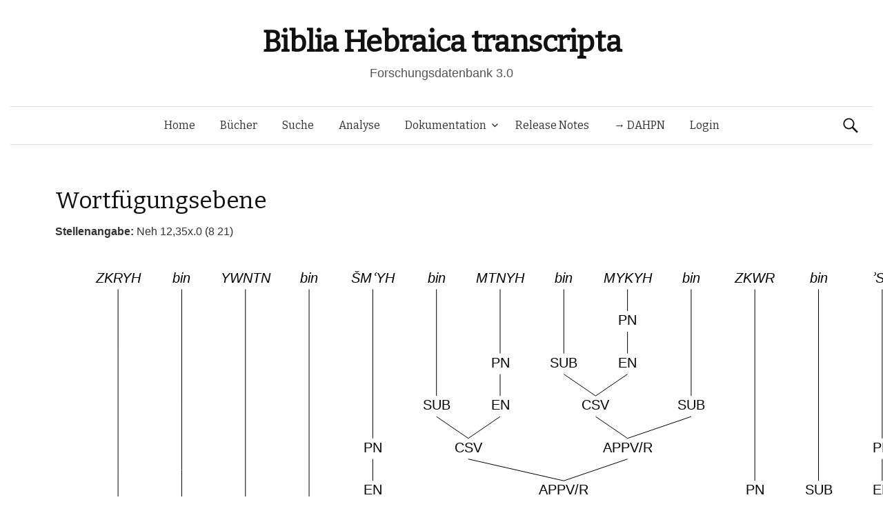

--- FILE ---
content_type: text/html; charset=UTF-8
request_url: https://www.bht.gwi.uni-muenchen.de/db_views/tree/?book=Neh&chapter=12&b_nr=7390&vers=35&satz=x&s_nr=827&bm_nr=1627&var=146416
body_size: 25821
content:
<!DOCTYPE html>
<!--[if IE 8]>
<html class="ie8" lang="de">
<![endif]-->
<!--[if !(IE 8) ]><!-->
<html lang="de">
<!--<![endif]-->
<head>
	<meta charset="UTF-8">
	<meta name="viewport" content="width=device-width, initial-scale=1">
	<title>Wortfügungsebene</title>
	<link rel="profile" href="http://gmpg.org/xfn/11">
	<link rel="pingback" href="https://www.bht.gwi.uni-muenchen.de/xmlrpc.php">
	<meta name='robots' content='max-image-preview:large' />
<link rel='dns-prefetch' href='//fonts.googleapis.com' />
<link rel="alternate" type="application/rss+xml" title="Biblia Hebraica transcripta &raquo; Feed" href="https://www.bht.gwi.uni-muenchen.de/feed/" />
<link rel="alternate" type="application/rss+xml" title="Biblia Hebraica transcripta &raquo; Kommentar-Feed" href="https://www.bht.gwi.uni-muenchen.de/comments/feed/" />
<link rel="alternate" title="oEmbed (JSON)" type="application/json+oembed" href="https://www.bht.gwi.uni-muenchen.de/wp-json/oembed/1.0/embed?url=https%3A%2F%2Fwww.bht.gwi.uni-muenchen.de%2Fdb_views%2Ftree%2F" />
<link rel="alternate" title="oEmbed (XML)" type="text/xml+oembed" href="https://www.bht.gwi.uni-muenchen.de/wp-json/oembed/1.0/embed?url=https%3A%2F%2Fwww.bht.gwi.uni-muenchen.de%2Fdb_views%2Ftree%2F&#038;format=xml" />
<style id='wp-img-auto-sizes-contain-inline-css' type='text/css'>
img:is([sizes=auto i],[sizes^="auto," i]){contain-intrinsic-size:3000px 1500px}
/*# sourceURL=wp-img-auto-sizes-contain-inline-css */
</style>
<link rel='stylesheet' id='mci-footnotes-jquery-tooltips-pagelayout-none-css' href='https://www.bht.gwi.uni-muenchen.de/wp-content/plugins/footnotes/css/footnotes-jqttbrpl0.min.css?ver=2.7.3' type='text/css' media='all' />
<style id='wp-emoji-styles-inline-css' type='text/css'>

	img.wp-smiley, img.emoji {
		display: inline !important;
		border: none !important;
		box-shadow: none !important;
		height: 1em !important;
		width: 1em !important;
		margin: 0 0.07em !important;
		vertical-align: -0.1em !important;
		background: none !important;
		padding: 0 !important;
	}
/*# sourceURL=wp-emoji-styles-inline-css */
</style>
<style id='wp-block-library-inline-css' type='text/css'>
:root{--wp-block-synced-color:#7a00df;--wp-block-synced-color--rgb:122,0,223;--wp-bound-block-color:var(--wp-block-synced-color);--wp-editor-canvas-background:#ddd;--wp-admin-theme-color:#007cba;--wp-admin-theme-color--rgb:0,124,186;--wp-admin-theme-color-darker-10:#006ba1;--wp-admin-theme-color-darker-10--rgb:0,107,160.5;--wp-admin-theme-color-darker-20:#005a87;--wp-admin-theme-color-darker-20--rgb:0,90,135;--wp-admin-border-width-focus:2px}@media (min-resolution:192dpi){:root{--wp-admin-border-width-focus:1.5px}}.wp-element-button{cursor:pointer}:root .has-very-light-gray-background-color{background-color:#eee}:root .has-very-dark-gray-background-color{background-color:#313131}:root .has-very-light-gray-color{color:#eee}:root .has-very-dark-gray-color{color:#313131}:root .has-vivid-green-cyan-to-vivid-cyan-blue-gradient-background{background:linear-gradient(135deg,#00d084,#0693e3)}:root .has-purple-crush-gradient-background{background:linear-gradient(135deg,#34e2e4,#4721fb 50%,#ab1dfe)}:root .has-hazy-dawn-gradient-background{background:linear-gradient(135deg,#faaca8,#dad0ec)}:root .has-subdued-olive-gradient-background{background:linear-gradient(135deg,#fafae1,#67a671)}:root .has-atomic-cream-gradient-background{background:linear-gradient(135deg,#fdd79a,#004a59)}:root .has-nightshade-gradient-background{background:linear-gradient(135deg,#330968,#31cdcf)}:root .has-midnight-gradient-background{background:linear-gradient(135deg,#020381,#2874fc)}:root{--wp--preset--font-size--normal:16px;--wp--preset--font-size--huge:42px}.has-regular-font-size{font-size:1em}.has-larger-font-size{font-size:2.625em}.has-normal-font-size{font-size:var(--wp--preset--font-size--normal)}.has-huge-font-size{font-size:var(--wp--preset--font-size--huge)}.has-text-align-center{text-align:center}.has-text-align-left{text-align:left}.has-text-align-right{text-align:right}.has-fit-text{white-space:nowrap!important}#end-resizable-editor-section{display:none}.aligncenter{clear:both}.items-justified-left{justify-content:flex-start}.items-justified-center{justify-content:center}.items-justified-right{justify-content:flex-end}.items-justified-space-between{justify-content:space-between}.screen-reader-text{border:0;clip-path:inset(50%);height:1px;margin:-1px;overflow:hidden;padding:0;position:absolute;width:1px;word-wrap:normal!important}.screen-reader-text:focus{background-color:#ddd;clip-path:none;color:#444;display:block;font-size:1em;height:auto;left:5px;line-height:normal;padding:15px 23px 14px;text-decoration:none;top:5px;width:auto;z-index:100000}html :where(.has-border-color){border-style:solid}html :where([style*=border-top-color]){border-top-style:solid}html :where([style*=border-right-color]){border-right-style:solid}html :where([style*=border-bottom-color]){border-bottom-style:solid}html :where([style*=border-left-color]){border-left-style:solid}html :where([style*=border-width]){border-style:solid}html :where([style*=border-top-width]){border-top-style:solid}html :where([style*=border-right-width]){border-right-style:solid}html :where([style*=border-bottom-width]){border-bottom-style:solid}html :where([style*=border-left-width]){border-left-style:solid}html :where(img[class*=wp-image-]){height:auto;max-width:100%}:where(figure){margin:0 0 1em}html :where(.is-position-sticky){--wp-admin--admin-bar--position-offset:var(--wp-admin--admin-bar--height,0px)}@media screen and (max-width:600px){html :where(.is-position-sticky){--wp-admin--admin-bar--position-offset:0px}}
/*# sourceURL=/wp-includes/css/dist/block-library/common.min.css */
</style>
<style id='classic-theme-styles-inline-css' type='text/css'>
/*! This file is auto-generated */
.wp-block-button__link{color:#fff;background-color:#32373c;border-radius:9999px;box-shadow:none;text-decoration:none;padding:calc(.667em + 2px) calc(1.333em + 2px);font-size:1.125em}.wp-block-file__button{background:#32373c;color:#fff;text-decoration:none}
/*# sourceURL=/wp-includes/css/classic-themes.min.css */
</style>
<link rel='stylesheet' id='dbdoc-frontend-css' href='https://www.bht.gwi.uni-muenchen.de/wp-content/plugins/db-docs/assets/css/frontend.css?ver=1.0.0' type='text/css' media='all' />
<link rel='stylesheet' id='db_viewer_-frontend-css' href='https://www.bht.gwi.uni-muenchen.de/wp-content/plugins/db-views/assets/css/frontend.css?ver=1.0.0' type='text/css' media='all' />
<link rel='stylesheet' id='flex_search-frontend-css' href='https://www.bht.gwi.uni-muenchen.de/wp-content/plugins/flex-search/assets/css/frontend.css?ver=1.0.0' type='text/css' media='all' />
<link rel='stylesheet' id='record_col-css' href='https://www.bht.gwi.uni-muenchen.de/wp-content/plugins/record_col/public/css/record_col-public.css?ver=1.0.0' type='text/css' media='all' />
<link rel='stylesheet' id='math-captcha-frontend-css' href='https://www.bht.gwi.uni-muenchen.de/wp-content/plugins/wp-math-captcha/css/frontend.css?ver=6.9' type='text/css' media='all' />
<link rel='stylesheet' id='parent-style-css' href='https://www.bht.gwi.uni-muenchen.de/wp-content/themes/graphy/style.css?ver=6.9' type='text/css' media='all' />
<link rel='stylesheet' id='graphy-fonts-css' href='//fonts.googleapis.com/css?family=Lora%3A400%2C400italic%2C700%2C700italic%7CBitter%3A400&#038;subset=latin%2Clatin-ext' type='text/css' media='all' />
<link rel='stylesheet' id='graphy-genericons-css' href='https://www.bht.gwi.uni-muenchen.de/wp-content/themes/graphy/genericons/genericons.css?ver=3.0.3' type='text/css' media='all' />
<link rel='stylesheet' id='graphy-style-css' href='https://www.bht.gwi.uni-muenchen.de/wp-content/themes/graphy-child/style.css?ver=6.9' type='text/css' media='all' />
<script type="text/javascript" src="https://www.bht.gwi.uni-muenchen.de/wp-includes/js/jquery/jquery.min.js?ver=3.7.1" id="jquery-core-js"></script>
<script type="text/javascript" src="https://www.bht.gwi.uni-muenchen.de/wp-includes/js/jquery/jquery-migrate.min.js?ver=3.4.1" id="jquery-migrate-js"></script>
<script type="text/javascript" src="https://www.bht.gwi.uni-muenchen.de/wp-content/plugins/footnotes/js/jquery.tools.min.js?ver=1.2.7.redacted.2" id="mci-footnotes-jquery-tools-js"></script>
<script type="text/javascript" src="https://www.bht.gwi.uni-muenchen.de/wp-content/plugins/db-docs/assets/js/frontend.min.js?ver=1.0.0" id="dbdoc-frontend-js"></script>
<script type="text/javascript" src="https://www.bht.gwi.uni-muenchen.de/wp-content/plugins/db-views/assets/js/frontend.min.js?ver=1.0.0" id="db_viewer_-frontend-js"></script>
<script type="text/javascript" src="https://www.bht.gwi.uni-muenchen.de/wp-content/plugins/flex-search/assets/js/queryBuilder.InputRendering.js?ver=6.9" id="flex_search-query_builderInputRendering-js"></script>
<script type="text/javascript" id="flex_search-query_builder-js-extra">
/* <![CDATA[ */
var wpLocalize = {"ajaxurl":"https://www.bht.gwi.uni-muenchen.de/wp-admin/admin-ajax.php"};
//# sourceURL=flex_search-query_builder-js-extra
/* ]]> */
</script>
<script type="text/javascript" src="https://www.bht.gwi.uni-muenchen.de/wp-content/plugins/flex-search/assets/js/queryBuilder_new.js?ver=6.9" id="flex_search-query_builder-js"></script>
<script type="text/javascript" src="https://www.bht.gwi.uni-muenchen.de/wp-content/plugins/flex-search/assets/js/frontend.min.js?ver=1.0.0" id="flex_search-frontend-js"></script>
<script type="text/javascript" src="https://www.bht.gwi.uni-muenchen.de/wp-content/plugins/record_col/public/js/record_col-public.js?ver=1.0.0" id="record_col-js"></script>
<script type="text/javascript" src="https://www.bht.gwi.uni-muenchen.de/wp-content/themes/graphy-child/js/functions.js?ver=6.9" id="graphy-child-functions-js"></script>
<script type="text/javascript" src="https://www.bht.gwi.uni-muenchen.de/wp-content/themes/graphy-child/js/tree.js?ver=6.9" id="tree-js"></script>
<script type="text/javascript" src="https://www.bht.gwi.uni-muenchen.de/wp-content/themes/graphy-child/js/datatables.min.js?ver=6.9" id="dbTables-js"></script>
<script type="text/javascript" src="https://www.bht.gwi.uni-muenchen.de/wp-content/themes/graphy-child/js/key.js?ver=6.9" id="keyboard-js"></script>
<script type="text/javascript" src="https://www.bht.gwi.uni-muenchen.de/wp-content/themes/graphy-child/js/keyjs-inputRendering.js?ver=6.9" id="keyjs-inputRendering-js"></script>
<script type="text/javascript" src="https://www.bht.gwi.uni-muenchen.de/wp-content/themes/graphy-child/js/tableSortTranscript.js?ver=6.9" id="transscriptSort-js"></script>
<link rel="EditURI" type="application/rsd+xml" title="RSD" href="https://www.bht.gwi.uni-muenchen.de/xmlrpc.php?rsd" />
<meta name="generator" content="WordPress 6.9" />
<link rel="canonical" href="https://www.bht.gwi.uni-muenchen.de/db_views/tree/" />
<link rel='shortlink' href='https://www.bht.gwi.uni-muenchen.de/?p=120' />
		<style type="text/css">
			.site-logo { margin-top: px; padding-bottom: px; }
			.entry-content a, .entry-summary a, .comment-content a, .comment-respond a, .navigation a, .comment-navigation a, .current-menu-item > a { color: #33aa33; }
			a:hover { color: #33aa33; }
		</style>
	<style type="text/css">.recentcomments a{display:inline !important;padding:0 !important;margin:0 !important;}</style><!-- Piwik -->
<script type="text/javascript">
  var _paq = _paq || [];
  _paq.push(["setDomains", ["*.www.bht.gwi.uni-muenchen.de","*.www.bht-names.gwi.uni-muenchen.de"]]);
  _paq.push(['trackPageView']);
  _paq.push(['enableLinkTracking']);
  (function() {
    var u="//piwik.gwi.uni-muenchen.de/";
    _paq.push(['setTrackerUrl', u+'piwik.php']);
    _paq.push(['setSiteId', 6]);
    var d=document, g=d.createElement('script'), s=d.getElementsByTagName('script')[0];
    g.type='text/javascript'; g.async=true; g.defer=true; g.src=u+'piwik.js'; s.parentNode.insertBefore(g,s);
  })();
</script>
<!-- End Piwik Code -->
<link rel="icon" href="https://www.bht.gwi.uni-muenchen.de/wp-content/uploads/2020/11/cropped-BHt-1-1-32x32.png" sizes="32x32" />
<link rel="icon" href="https://www.bht.gwi.uni-muenchen.de/wp-content/uploads/2020/11/cropped-BHt-1-1-192x192.png" sizes="192x192" />
<link rel="apple-touch-icon" href="https://www.bht.gwi.uni-muenchen.de/wp-content/uploads/2020/11/cropped-BHt-1-1-180x180.png" />
<meta name="msapplication-TileImage" content="https://www.bht.gwi.uni-muenchen.de/wp-content/uploads/2020/11/cropped-BHt-1-1-270x270.png" />
		<style type="text/css" id="wp-custom-css">
			.page-id-5170 .entry-title {
display:none;
}

.page-id-5372 .entry-title {
display:none;
}

.hentry .entrywrap {
padding: 1em;

.site-header .site-branding {
max-width: 800px;
}
	
.site-header {
    margin-bottom: 0px;
}
			</style>
		
<style type="text/css" media="all">
.footnotes_reference_container {margin-top: 24px !important; margin-bottom: 0px !important;}
.footnote_container_prepare > p {border-bottom: 1px solid #aaaaaa !important;}
.footnote_tooltip { font-size: 13px !important; background-color: #fff7a7 !important; border-width: 1px !important; border-style: solid !important; border-color: #cccc99 !important; border-radius: 3px !important; -webkit-box-shadow: 2px 2px 11px #666666; -moz-box-shadow: 2px 2px 11px #666666; box-shadow: 2px 2px 11px #666666;}


</style>
</head>

<body class="wp-singular db_views-template-default single single-db_views postid-120 wp-theme-graphy wp-child-theme-graphy-child has-sidebar footer-0">
	<div id="page" class="hfeed site">

		<header id="masthead" class="site-header" role="banner">
			<div class="site-branding">
										<h1 class="site-title"><a href="https://www.bht.gwi.uni-muenchen.de/" rel="home">Biblia Hebraica transcripta</a></h1>
															<div class="site-description">Forschungsdatenbank 3.0</div>
							</div>

			<div class="main-navigation-wrapper">
				<nav id="site-navigation" class="main-navigation" role="navigation">
					<h1 class="menu-toggle">Menü</h1>
					<a class="skip-link screen-reader-text" href="#content">Springe zum Inhalt</a>

					<div class="menu-hauptmenu-container"><ul id="menu-hauptmenu" class="menu"><li id="menu-item-300" class="menu-item menu-item-type-post_type menu-item-object-page menu-item-home menu-item-300"><a href="https://www.bht.gwi.uni-muenchen.de/">Home</a></li>
<li id="menu-item-206" class="menu-item menu-item-type-post_type menu-item-object-db_views menu-item-206"><a href="https://www.bht.gwi.uni-muenchen.de/db_views/ubersicht/">Bücher</a></li>
<li id="menu-item-202" class="menu-item menu-item-type-post_type menu-item-object-flex_search menu-item-202"><a href="https://www.bht.gwi.uni-muenchen.de/flex_search/suche/">Suche</a></li>
<li id="menu-item-5659" class="menu-item menu-item-type-post_type menu-item-object-page menu-item-5659"><a href="https://www.bht.gwi.uni-muenchen.de/d3-visualisierung/">Analyse</a></li>
<li id="menu-item-395" class="menu-item menu-item-type-post_type menu-item-object-page menu-item-has-children menu-item-395"><a href="https://www.bht.gwi.uni-muenchen.de/dokumentation/">Dokumentation</a>
<ul class="sub-menu">
	<li id="menu-item-626" class="menu-item menu-item-type-post_type menu-item-object-page menu-item-has-children menu-item-626"><a href="https://www.bht.gwi.uni-muenchen.de/einleitung-2/">Einleitung</a>
	<ul class="sub-menu">
		<li id="menu-item-872" class="menu-item menu-item-type-post_type menu-item-object-page menu-item-872"><a href="https://www.bht.gwi.uni-muenchen.de/einleitung-2/">Inhalt</a></li>
		<li id="menu-item-817" class="menu-item menu-item-type-post_type menu-item-object-page menu-item-has-children menu-item-817"><a href="https://www.bht.gwi.uni-muenchen.de/einleitung/">1 Ziele</a>
		<ul class="sub-menu">
			<li id="menu-item-802" class="menu-item menu-item-type-post_type menu-item-object-page menu-item-802"><a href="https://www.bht.gwi.uni-muenchen.de/1-1-vollstaendige-wiedergabe-der-morphologischen-struktur-der-worter-im-at/">1.1 Wörter</a></li>
			<li id="menu-item-807" class="menu-item menu-item-type-post_type menu-item-object-page menu-item-807"><a href="https://www.bht.gwi.uni-muenchen.de/1-2-vollstaendige-wiedergabe-der-saetze-mit-ihren-grenzen/">1.2 Sätze</a></li>
			<li id="menu-item-812" class="menu-item menu-item-type-post_type menu-item-object-page menu-item-812"><a href="https://www.bht.gwi.uni-muenchen.de/vollstaendige-wiedergabe-der-datenstruktur/">1.3 Datenstruktur</a></li>
		</ul>
</li>
		<li id="menu-item-797" class="menu-item menu-item-type-post_type menu-item-object-page menu-item-has-children menu-item-797"><a href="https://www.bht.gwi.uni-muenchen.de/2-besonderheiten-der-transkription/">2 Besonderheiten</a>
		<ul class="sub-menu">
			<li id="menu-item-792" class="menu-item menu-item-type-post_type menu-item-object-page menu-item-792"><a href="https://www.bht.gwi.uni-muenchen.de/2-1-morphologische-besonderheiten/">2.1 Morphologisch</a></li>
			<li id="menu-item-787" class="menu-item menu-item-type-post_type menu-item-object-page menu-item-787"><a href="https://www.bht.gwi.uni-muenchen.de/2-2-orthographiebezogene-besonderheiten/">2.2 Orthograph.</a></li>
		</ul>
</li>
		<li id="menu-item-782" class="menu-item menu-item-type-post_type menu-item-object-page menu-item-782"><a href="https://www.bht.gwi.uni-muenchen.de/3-marginalzeichen/">3 Marginalzeichen</a></li>
		<li id="menu-item-777" class="menu-item menu-item-type-post_type menu-item-object-page menu-item-777"><a href="https://www.bht.gwi.uni-muenchen.de/4-vorteile-der-transkription/">4 Vorteile</a></li>
	</ul>
</li>
	<li id="menu-item-5946" class="menu-item menu-item-type-post_type menu-item-object-page menu-item-5946"><a href="https://www.bht.gwi.uni-muenchen.de/dokumentation-2/">Dokumentation</a></li>
	<li id="menu-item-850" class="menu-item menu-item-type-post_type menu-item-object-page menu-item-has-children menu-item-850"><a href="https://www.bht.gwi.uni-muenchen.de/zeichenkodierung-2/">Zeichenkodierung</a>
	<ul class="sub-menu">
		<li id="menu-item-861" class="menu-item menu-item-type-post_type menu-item-object-db_views menu-item-861"><a href="https://www.bht.gwi.uni-muenchen.de/db_views/zeichenkodierungtra/">Transkription 1</a></li>
		<li id="menu-item-856" class="menu-item menu-item-type-post_type menu-item-object-db_views menu-item-856"><a href="https://www.bht.gwi.uni-muenchen.de/db_views/zeichenkodierungsem/">Transkription 2</a></li>
		<li id="menu-item-851" class="menu-item menu-item-type-post_type menu-item-object-db_views menu-item-851"><a href="https://www.bht.gwi.uni-muenchen.de/db_views/zeichenkodierungson/">Transkription 3</a></li>
		<li id="menu-item-3338" class="menu-item menu-item-type-post_type menu-item-object-db_views menu-item-3338"><a href="https://www.bht.gwi.uni-muenchen.de/db_views/zeichenkodierung-transkription-epigraphisch-hebraeisch/">Epigraphisch-Hebräische Transkription : Zusatzzeichen</a></li>
	</ul>
</li>
	<li id="menu-item-870" class="menu-item menu-item-type-post_type menu-item-object-db_views menu-item-870"><a href="https://www.bht.gwi.uni-muenchen.de/db_views/systematik-wortarten/">Wortarten</a></li>
</ul>
</li>
<li id="menu-item-289" class="menu-item menu-item-type-post_type menu-item-object-db_views menu-item-289"><a href="https://www.bht.gwi.uni-muenchen.de/db_views/release-notes/">Release Notes</a></li>
<li id="menu-item-5912" class="menu-item menu-item-type-custom menu-item-object-custom menu-item-5912"><a href="http://www.dahpn.gwi.uni-muenchen.de">→ DAHPN</a></li>
<li id="menu-item-309" class="menu-item menu-item-type-custom menu-item-object-custom menu-item-309"><a href="https://www.bht.gwi.uni-muenchen.de/wp-login.php">Login</a></li>
</ul></div>
										<form role="search" method="get" class="search-form" action="https://www.bht.gwi.uni-muenchen.de/">
				<label>
					<span class="screen-reader-text">Suche nach:</span>
					<input type="search" class="search-field" placeholder="Suchen …" value="" name="s" />
				</label>
				<input type="submit" class="search-submit" value="Suchen" />
			</form>							</nav><!-- #site-navigation -->
		</div>

		</header><!-- #masthead -->

<div id="content" class="site-content">


<script type="text/javascript">
	
	jQuery(document).ready(function() {


		var url_string = window.location.href;
		var url = new URL(url_string);
		var query = url.searchParams.get("query");

        if(query !=undefined){
        	        setCookie("searchInputqueryString/flex_search/suche/",'[{"field":"stueck","value":"'+query+'"},{"field":"wa","value":"162 Personname"}]',2);
        	        window.open("https://www.bht.gwi.uni-muenchen.de/flex_search/suche/",'_self');

        }

	});


</script>
        <h1 class="entry-title">Wortfügungsebene</h1>
    <b>Stellenangabe: </b>Neh 12,35x.0 (8 21)<canvas id="TreeCanvas" width="1200" height="800" style="border:0px solid #000000;"> Ihr Browser unterstüzt wohl kein HTML5. </canvas><div><a href="?book=Neh&chapter=12&b_nr=7390&vers=35&satz=x&s_nr=827&bm_nr=1627">[Ausgewählte Variante]</a> &nbsp; Berechnete Varianten: <a href="?book=Neh&chapter=12&b_nr=7390&vers=35&satz=x&s_nr=827&bm_nr=1627&var=146068">[1]</a> &nbsp; <a href="?book=Neh&chapter=12&b_nr=7390&vers=35&satz=x&s_nr=827&bm_nr=1627&var=146069">[2]</a> &nbsp; <a href="?book=Neh&chapter=12&b_nr=7390&vers=35&satz=x&s_nr=827&bm_nr=1627&var=146070">[3]</a> &nbsp; <a href="?book=Neh&chapter=12&b_nr=7390&vers=35&satz=x&s_nr=827&bm_nr=1627&var=146071">[4]</a> &nbsp; <a href="?book=Neh&chapter=12&b_nr=7390&vers=35&satz=x&s_nr=827&bm_nr=1627&var=146072">[5]</a> &nbsp; <a href="?book=Neh&chapter=12&b_nr=7390&vers=35&satz=x&s_nr=827&bm_nr=1627&var=146073">[6]</a> &nbsp; <a href="?book=Neh&chapter=12&b_nr=7390&vers=35&satz=x&s_nr=827&bm_nr=1627&var=146074">[7]</a> &nbsp; <a href="?book=Neh&chapter=12&b_nr=7390&vers=35&satz=x&s_nr=827&bm_nr=1627&var=146075">[8]</a> &nbsp; <a href="?book=Neh&chapter=12&b_nr=7390&vers=35&satz=x&s_nr=827&bm_nr=1627&var=146076">[9]</a> &nbsp; <a href="?book=Neh&chapter=12&b_nr=7390&vers=35&satz=x&s_nr=827&bm_nr=1627&var=146077">[10]</a> &nbsp; <a href="?book=Neh&chapter=12&b_nr=7390&vers=35&satz=x&s_nr=827&bm_nr=1627&var=146078">[11]</a> &nbsp; <a href="?book=Neh&chapter=12&b_nr=7390&vers=35&satz=x&s_nr=827&bm_nr=1627&var=146079">[12]</a> &nbsp; <a href="?book=Neh&chapter=12&b_nr=7390&vers=35&satz=x&s_nr=827&bm_nr=1627&var=146080">[13]</a> &nbsp; <a href="?book=Neh&chapter=12&b_nr=7390&vers=35&satz=x&s_nr=827&bm_nr=1627&var=146081">[14]</a> &nbsp; <a href="?book=Neh&chapter=12&b_nr=7390&vers=35&satz=x&s_nr=827&bm_nr=1627&var=146082">[15]</a> &nbsp; <a href="?book=Neh&chapter=12&b_nr=7390&vers=35&satz=x&s_nr=827&bm_nr=1627&var=146083">[16]</a> &nbsp; <a href="?book=Neh&chapter=12&b_nr=7390&vers=35&satz=x&s_nr=827&bm_nr=1627&var=146084">[17]</a> &nbsp; <a href="?book=Neh&chapter=12&b_nr=7390&vers=35&satz=x&s_nr=827&bm_nr=1627&var=146085">[18]</a> &nbsp; <a href="?book=Neh&chapter=12&b_nr=7390&vers=35&satz=x&s_nr=827&bm_nr=1627&var=146086">[19]</a> &nbsp; <a href="?book=Neh&chapter=12&b_nr=7390&vers=35&satz=x&s_nr=827&bm_nr=1627&var=146087">[20]</a> &nbsp; <a href="?book=Neh&chapter=12&b_nr=7390&vers=35&satz=x&s_nr=827&bm_nr=1627&var=146088">[21]</a> &nbsp; <a href="?book=Neh&chapter=12&b_nr=7390&vers=35&satz=x&s_nr=827&bm_nr=1627&var=146089">[22]</a> &nbsp; <a href="?book=Neh&chapter=12&b_nr=7390&vers=35&satz=x&s_nr=827&bm_nr=1627&var=146090">[23]</a> &nbsp; <a href="?book=Neh&chapter=12&b_nr=7390&vers=35&satz=x&s_nr=827&bm_nr=1627&var=146091">[24]</a> &nbsp; <a href="?book=Neh&chapter=12&b_nr=7390&vers=35&satz=x&s_nr=827&bm_nr=1627&var=146092">[25]</a> &nbsp; <a href="?book=Neh&chapter=12&b_nr=7390&vers=35&satz=x&s_nr=827&bm_nr=1627&var=146093">[26]</a> &nbsp; <a href="?book=Neh&chapter=12&b_nr=7390&vers=35&satz=x&s_nr=827&bm_nr=1627&var=146094">[27]</a> &nbsp; <a href="?book=Neh&chapter=12&b_nr=7390&vers=35&satz=x&s_nr=827&bm_nr=1627&var=146095">[28]</a> &nbsp; <a href="?book=Neh&chapter=12&b_nr=7390&vers=35&satz=x&s_nr=827&bm_nr=1627&var=146096">[29]</a> &nbsp; <a href="?book=Neh&chapter=12&b_nr=7390&vers=35&satz=x&s_nr=827&bm_nr=1627&var=146097">[30]</a> &nbsp; <a href="?book=Neh&chapter=12&b_nr=7390&vers=35&satz=x&s_nr=827&bm_nr=1627&var=146098">[31]</a> &nbsp; <a href="?book=Neh&chapter=12&b_nr=7390&vers=35&satz=x&s_nr=827&bm_nr=1627&var=146099">[32]</a> &nbsp; <a href="?book=Neh&chapter=12&b_nr=7390&vers=35&satz=x&s_nr=827&bm_nr=1627&var=146100">[33]</a> &nbsp; <a href="?book=Neh&chapter=12&b_nr=7390&vers=35&satz=x&s_nr=827&bm_nr=1627&var=146101">[34]</a> &nbsp; <a href="?book=Neh&chapter=12&b_nr=7390&vers=35&satz=x&s_nr=827&bm_nr=1627&var=146102">[35]</a> &nbsp; <a href="?book=Neh&chapter=12&b_nr=7390&vers=35&satz=x&s_nr=827&bm_nr=1627&var=146103">[36]</a> &nbsp; <a href="?book=Neh&chapter=12&b_nr=7390&vers=35&satz=x&s_nr=827&bm_nr=1627&var=146104">[37]</a> &nbsp; <a href="?book=Neh&chapter=12&b_nr=7390&vers=35&satz=x&s_nr=827&bm_nr=1627&var=146105">[38]</a> &nbsp; <a href="?book=Neh&chapter=12&b_nr=7390&vers=35&satz=x&s_nr=827&bm_nr=1627&var=146106">[39]</a> &nbsp; <a href="?book=Neh&chapter=12&b_nr=7390&vers=35&satz=x&s_nr=827&bm_nr=1627&var=146107">[40]</a> &nbsp; <a href="?book=Neh&chapter=12&b_nr=7390&vers=35&satz=x&s_nr=827&bm_nr=1627&var=146108">[41]</a> &nbsp; <a href="?book=Neh&chapter=12&b_nr=7390&vers=35&satz=x&s_nr=827&bm_nr=1627&var=146109">[42]</a> &nbsp; <a href="?book=Neh&chapter=12&b_nr=7390&vers=35&satz=x&s_nr=827&bm_nr=1627&var=146110">[43]</a> &nbsp; <a href="?book=Neh&chapter=12&b_nr=7390&vers=35&satz=x&s_nr=827&bm_nr=1627&var=146111">[44]</a> &nbsp; <a href="?book=Neh&chapter=12&b_nr=7390&vers=35&satz=x&s_nr=827&bm_nr=1627&var=146112">[45]</a> &nbsp; <a href="?book=Neh&chapter=12&b_nr=7390&vers=35&satz=x&s_nr=827&bm_nr=1627&var=146113">[46]</a> &nbsp; <a href="?book=Neh&chapter=12&b_nr=7390&vers=35&satz=x&s_nr=827&bm_nr=1627&var=146114">[47]</a> &nbsp; <a href="?book=Neh&chapter=12&b_nr=7390&vers=35&satz=x&s_nr=827&bm_nr=1627&var=146115">[48]</a> &nbsp; <a href="?book=Neh&chapter=12&b_nr=7390&vers=35&satz=x&s_nr=827&bm_nr=1627&var=146116">[49]</a> &nbsp; <a href="?book=Neh&chapter=12&b_nr=7390&vers=35&satz=x&s_nr=827&bm_nr=1627&var=146117">[50]</a> &nbsp; <a href="?book=Neh&chapter=12&b_nr=7390&vers=35&satz=x&s_nr=827&bm_nr=1627&var=146118">[51]</a> &nbsp; <a href="?book=Neh&chapter=12&b_nr=7390&vers=35&satz=x&s_nr=827&bm_nr=1627&var=146119">[52]</a> &nbsp; <a href="?book=Neh&chapter=12&b_nr=7390&vers=35&satz=x&s_nr=827&bm_nr=1627&var=146120">[53]</a> &nbsp; <a href="?book=Neh&chapter=12&b_nr=7390&vers=35&satz=x&s_nr=827&bm_nr=1627&var=146121">[54]</a> &nbsp; <a href="?book=Neh&chapter=12&b_nr=7390&vers=35&satz=x&s_nr=827&bm_nr=1627&var=146122">[55]</a> &nbsp; <a href="?book=Neh&chapter=12&b_nr=7390&vers=35&satz=x&s_nr=827&bm_nr=1627&var=146123">[56]</a> &nbsp; <a href="?book=Neh&chapter=12&b_nr=7390&vers=35&satz=x&s_nr=827&bm_nr=1627&var=146124">[57]</a> &nbsp; <a href="?book=Neh&chapter=12&b_nr=7390&vers=35&satz=x&s_nr=827&bm_nr=1627&var=146125">[58]</a> &nbsp; <a href="?book=Neh&chapter=12&b_nr=7390&vers=35&satz=x&s_nr=827&bm_nr=1627&var=146126">[59]</a> &nbsp; <a href="?book=Neh&chapter=12&b_nr=7390&vers=35&satz=x&s_nr=827&bm_nr=1627&var=146127">[60]</a> &nbsp; <a href="?book=Neh&chapter=12&b_nr=7390&vers=35&satz=x&s_nr=827&bm_nr=1627&var=146128">[61]</a> &nbsp; <a href="?book=Neh&chapter=12&b_nr=7390&vers=35&satz=x&s_nr=827&bm_nr=1627&var=146129">[62]</a> &nbsp; <a href="?book=Neh&chapter=12&b_nr=7390&vers=35&satz=x&s_nr=827&bm_nr=1627&var=146130">[63]</a> &nbsp; <a href="?book=Neh&chapter=12&b_nr=7390&vers=35&satz=x&s_nr=827&bm_nr=1627&var=146131">[64]</a> &nbsp; <a href="?book=Neh&chapter=12&b_nr=7390&vers=35&satz=x&s_nr=827&bm_nr=1627&var=146132">[65]</a> &nbsp; <a href="?book=Neh&chapter=12&b_nr=7390&vers=35&satz=x&s_nr=827&bm_nr=1627&var=146133">[66]</a> &nbsp; <a href="?book=Neh&chapter=12&b_nr=7390&vers=35&satz=x&s_nr=827&bm_nr=1627&var=146134">[67]</a> &nbsp; <a href="?book=Neh&chapter=12&b_nr=7390&vers=35&satz=x&s_nr=827&bm_nr=1627&var=146135">[68]</a> &nbsp; <a href="?book=Neh&chapter=12&b_nr=7390&vers=35&satz=x&s_nr=827&bm_nr=1627&var=146136">[69]</a> &nbsp; <a href="?book=Neh&chapter=12&b_nr=7390&vers=35&satz=x&s_nr=827&bm_nr=1627&var=146137">[70]</a> &nbsp; <a href="?book=Neh&chapter=12&b_nr=7390&vers=35&satz=x&s_nr=827&bm_nr=1627&var=146138">[71]</a> &nbsp; <a href="?book=Neh&chapter=12&b_nr=7390&vers=35&satz=x&s_nr=827&bm_nr=1627&var=146139">[72]</a> &nbsp; <a href="?book=Neh&chapter=12&b_nr=7390&vers=35&satz=x&s_nr=827&bm_nr=1627&var=146140">[73]</a> &nbsp; <a href="?book=Neh&chapter=12&b_nr=7390&vers=35&satz=x&s_nr=827&bm_nr=1627&var=146141">[74]</a> &nbsp; <a href="?book=Neh&chapter=12&b_nr=7390&vers=35&satz=x&s_nr=827&bm_nr=1627&var=146142">[75]</a> &nbsp; <a href="?book=Neh&chapter=12&b_nr=7390&vers=35&satz=x&s_nr=827&bm_nr=1627&var=146143">[76]</a> &nbsp; <a href="?book=Neh&chapter=12&b_nr=7390&vers=35&satz=x&s_nr=827&bm_nr=1627&var=146144">[77]</a> &nbsp; <a href="?book=Neh&chapter=12&b_nr=7390&vers=35&satz=x&s_nr=827&bm_nr=1627&var=146145">[78]</a> &nbsp; <a href="?book=Neh&chapter=12&b_nr=7390&vers=35&satz=x&s_nr=827&bm_nr=1627&var=146146">[79]</a> &nbsp; <a href="?book=Neh&chapter=12&b_nr=7390&vers=35&satz=x&s_nr=827&bm_nr=1627&var=146147">[80]</a> &nbsp; <a href="?book=Neh&chapter=12&b_nr=7390&vers=35&satz=x&s_nr=827&bm_nr=1627&var=146148">[81]</a> &nbsp; <a href="?book=Neh&chapter=12&b_nr=7390&vers=35&satz=x&s_nr=827&bm_nr=1627&var=146149">[82]</a> &nbsp; <a href="?book=Neh&chapter=12&b_nr=7390&vers=35&satz=x&s_nr=827&bm_nr=1627&var=146150">[83]</a> &nbsp; <a href="?book=Neh&chapter=12&b_nr=7390&vers=35&satz=x&s_nr=827&bm_nr=1627&var=146151">[84]</a> &nbsp; <a href="?book=Neh&chapter=12&b_nr=7390&vers=35&satz=x&s_nr=827&bm_nr=1627&var=146152">[85]</a> &nbsp; <a href="?book=Neh&chapter=12&b_nr=7390&vers=35&satz=x&s_nr=827&bm_nr=1627&var=146153">[86]</a> &nbsp; <a href="?book=Neh&chapter=12&b_nr=7390&vers=35&satz=x&s_nr=827&bm_nr=1627&var=146154">[87]</a> &nbsp; <a href="?book=Neh&chapter=12&b_nr=7390&vers=35&satz=x&s_nr=827&bm_nr=1627&var=146155">[88]</a> &nbsp; <a href="?book=Neh&chapter=12&b_nr=7390&vers=35&satz=x&s_nr=827&bm_nr=1627&var=146156">[89]</a> &nbsp; <a href="?book=Neh&chapter=12&b_nr=7390&vers=35&satz=x&s_nr=827&bm_nr=1627&var=146157">[90]</a> &nbsp; <a href="?book=Neh&chapter=12&b_nr=7390&vers=35&satz=x&s_nr=827&bm_nr=1627&var=146158">[91]</a> &nbsp; <a href="?book=Neh&chapter=12&b_nr=7390&vers=35&satz=x&s_nr=827&bm_nr=1627&var=146159">[92]</a> &nbsp; <a href="?book=Neh&chapter=12&b_nr=7390&vers=35&satz=x&s_nr=827&bm_nr=1627&var=146160">[93]</a> &nbsp; <a href="?book=Neh&chapter=12&b_nr=7390&vers=35&satz=x&s_nr=827&bm_nr=1627&var=146161">[94]</a> &nbsp; <a href="?book=Neh&chapter=12&b_nr=7390&vers=35&satz=x&s_nr=827&bm_nr=1627&var=146162">[95]</a> &nbsp; <a href="?book=Neh&chapter=12&b_nr=7390&vers=35&satz=x&s_nr=827&bm_nr=1627&var=146163">[96]</a> &nbsp; <a href="?book=Neh&chapter=12&b_nr=7390&vers=35&satz=x&s_nr=827&bm_nr=1627&var=146164">[97]</a> &nbsp; <a href="?book=Neh&chapter=12&b_nr=7390&vers=35&satz=x&s_nr=827&bm_nr=1627&var=146165">[98]</a> &nbsp; <a href="?book=Neh&chapter=12&b_nr=7390&vers=35&satz=x&s_nr=827&bm_nr=1627&var=146166">[99]</a> &nbsp; <a href="?book=Neh&chapter=12&b_nr=7390&vers=35&satz=x&s_nr=827&bm_nr=1627&var=146167">[100]</a> &nbsp; <a href="?book=Neh&chapter=12&b_nr=7390&vers=35&satz=x&s_nr=827&bm_nr=1627&var=146168">[101]</a> &nbsp; <a href="?book=Neh&chapter=12&b_nr=7390&vers=35&satz=x&s_nr=827&bm_nr=1627&var=146169">[102]</a> &nbsp; <a href="?book=Neh&chapter=12&b_nr=7390&vers=35&satz=x&s_nr=827&bm_nr=1627&var=146170">[103]</a> &nbsp; <a href="?book=Neh&chapter=12&b_nr=7390&vers=35&satz=x&s_nr=827&bm_nr=1627&var=146171">[104]</a> &nbsp; <a href="?book=Neh&chapter=12&b_nr=7390&vers=35&satz=x&s_nr=827&bm_nr=1627&var=146172">[105]</a> &nbsp; <a href="?book=Neh&chapter=12&b_nr=7390&vers=35&satz=x&s_nr=827&bm_nr=1627&var=146173">[106]</a> &nbsp; <a href="?book=Neh&chapter=12&b_nr=7390&vers=35&satz=x&s_nr=827&bm_nr=1627&var=146174">[107]</a> &nbsp; <a href="?book=Neh&chapter=12&b_nr=7390&vers=35&satz=x&s_nr=827&bm_nr=1627&var=146175">[108]</a> &nbsp; <a href="?book=Neh&chapter=12&b_nr=7390&vers=35&satz=x&s_nr=827&bm_nr=1627&var=146176">[109]</a> &nbsp; <a href="?book=Neh&chapter=12&b_nr=7390&vers=35&satz=x&s_nr=827&bm_nr=1627&var=146177">[110]</a> &nbsp; <a href="?book=Neh&chapter=12&b_nr=7390&vers=35&satz=x&s_nr=827&bm_nr=1627&var=146178">[111]</a> &nbsp; <a href="?book=Neh&chapter=12&b_nr=7390&vers=35&satz=x&s_nr=827&bm_nr=1627&var=146179">[112]</a> &nbsp; <a href="?book=Neh&chapter=12&b_nr=7390&vers=35&satz=x&s_nr=827&bm_nr=1627&var=146180">[113]</a> &nbsp; <a href="?book=Neh&chapter=12&b_nr=7390&vers=35&satz=x&s_nr=827&bm_nr=1627&var=146181">[114]</a> &nbsp; <a href="?book=Neh&chapter=12&b_nr=7390&vers=35&satz=x&s_nr=827&bm_nr=1627&var=146182">[115]</a> &nbsp; <a href="?book=Neh&chapter=12&b_nr=7390&vers=35&satz=x&s_nr=827&bm_nr=1627&var=146183">[116]</a> &nbsp; <a href="?book=Neh&chapter=12&b_nr=7390&vers=35&satz=x&s_nr=827&bm_nr=1627&var=146184">[117]</a> &nbsp; <a href="?book=Neh&chapter=12&b_nr=7390&vers=35&satz=x&s_nr=827&bm_nr=1627&var=146185">[118]</a> &nbsp; <a href="?book=Neh&chapter=12&b_nr=7390&vers=35&satz=x&s_nr=827&bm_nr=1627&var=146186">[119]</a> &nbsp; <a href="?book=Neh&chapter=12&b_nr=7390&vers=35&satz=x&s_nr=827&bm_nr=1627&var=146187">[120]</a> &nbsp; <a href="?book=Neh&chapter=12&b_nr=7390&vers=35&satz=x&s_nr=827&bm_nr=1627&var=146188">[121]</a> &nbsp; <a href="?book=Neh&chapter=12&b_nr=7390&vers=35&satz=x&s_nr=827&bm_nr=1627&var=146189">[122]</a> &nbsp; <a href="?book=Neh&chapter=12&b_nr=7390&vers=35&satz=x&s_nr=827&bm_nr=1627&var=146190">[123]</a> &nbsp; <a href="?book=Neh&chapter=12&b_nr=7390&vers=35&satz=x&s_nr=827&bm_nr=1627&var=146191">[124]</a> &nbsp; <a href="?book=Neh&chapter=12&b_nr=7390&vers=35&satz=x&s_nr=827&bm_nr=1627&var=146192">[125]</a> &nbsp; <a href="?book=Neh&chapter=12&b_nr=7390&vers=35&satz=x&s_nr=827&bm_nr=1627&var=146193">[126]</a> &nbsp; <a href="?book=Neh&chapter=12&b_nr=7390&vers=35&satz=x&s_nr=827&bm_nr=1627&var=146194">[127]</a> &nbsp; <a href="?book=Neh&chapter=12&b_nr=7390&vers=35&satz=x&s_nr=827&bm_nr=1627&var=146195">[128]</a> &nbsp; <a href="?book=Neh&chapter=12&b_nr=7390&vers=35&satz=x&s_nr=827&bm_nr=1627&var=146196">[129]</a> &nbsp; <a href="?book=Neh&chapter=12&b_nr=7390&vers=35&satz=x&s_nr=827&bm_nr=1627&var=146197">[130]</a> &nbsp; <a href="?book=Neh&chapter=12&b_nr=7390&vers=35&satz=x&s_nr=827&bm_nr=1627&var=146198">[131]</a> &nbsp; <a href="?book=Neh&chapter=12&b_nr=7390&vers=35&satz=x&s_nr=827&bm_nr=1627&var=146199">[132]</a> &nbsp; <a href="?book=Neh&chapter=12&b_nr=7390&vers=35&satz=x&s_nr=827&bm_nr=1627&var=146200">[133]</a> &nbsp; <a href="?book=Neh&chapter=12&b_nr=7390&vers=35&satz=x&s_nr=827&bm_nr=1627&var=146201">[134]</a> &nbsp; <a href="?book=Neh&chapter=12&b_nr=7390&vers=35&satz=x&s_nr=827&bm_nr=1627&var=146202">[135]</a> &nbsp; <a href="?book=Neh&chapter=12&b_nr=7390&vers=35&satz=x&s_nr=827&bm_nr=1627&var=146203">[136]</a> &nbsp; <a href="?book=Neh&chapter=12&b_nr=7390&vers=35&satz=x&s_nr=827&bm_nr=1627&var=146204">[137]</a> &nbsp; <a href="?book=Neh&chapter=12&b_nr=7390&vers=35&satz=x&s_nr=827&bm_nr=1627&var=146205">[138]</a> &nbsp; <a href="?book=Neh&chapter=12&b_nr=7390&vers=35&satz=x&s_nr=827&bm_nr=1627&var=146206">[139]</a> &nbsp; <a href="?book=Neh&chapter=12&b_nr=7390&vers=35&satz=x&s_nr=827&bm_nr=1627&var=146207">[140]</a> &nbsp; <a href="?book=Neh&chapter=12&b_nr=7390&vers=35&satz=x&s_nr=827&bm_nr=1627&var=146208">[141]</a> &nbsp; <a href="?book=Neh&chapter=12&b_nr=7390&vers=35&satz=x&s_nr=827&bm_nr=1627&var=146209">[142]</a> &nbsp; <a href="?book=Neh&chapter=12&b_nr=7390&vers=35&satz=x&s_nr=827&bm_nr=1627&var=146210">[143]</a> &nbsp; <a href="?book=Neh&chapter=12&b_nr=7390&vers=35&satz=x&s_nr=827&bm_nr=1627&var=146211">[144]</a> &nbsp; <a href="?book=Neh&chapter=12&b_nr=7390&vers=35&satz=x&s_nr=827&bm_nr=1627&var=146212">[145]</a> &nbsp; <a href="?book=Neh&chapter=12&b_nr=7390&vers=35&satz=x&s_nr=827&bm_nr=1627&var=146213">[146]</a> &nbsp; <a href="?book=Neh&chapter=12&b_nr=7390&vers=35&satz=x&s_nr=827&bm_nr=1627&var=146214">[147]</a> &nbsp; <a href="?book=Neh&chapter=12&b_nr=7390&vers=35&satz=x&s_nr=827&bm_nr=1627&var=146215">[148]</a> &nbsp; <a href="?book=Neh&chapter=12&b_nr=7390&vers=35&satz=x&s_nr=827&bm_nr=1627&var=146216">[149]</a> &nbsp; <a href="?book=Neh&chapter=12&b_nr=7390&vers=35&satz=x&s_nr=827&bm_nr=1627&var=146217">[150]</a> &nbsp; <a href="?book=Neh&chapter=12&b_nr=7390&vers=35&satz=x&s_nr=827&bm_nr=1627&var=146218">[151]</a> &nbsp; <a href="?book=Neh&chapter=12&b_nr=7390&vers=35&satz=x&s_nr=827&bm_nr=1627&var=146219">[152]</a> &nbsp; <a href="?book=Neh&chapter=12&b_nr=7390&vers=35&satz=x&s_nr=827&bm_nr=1627&var=146220">[153]</a> &nbsp; <a href="?book=Neh&chapter=12&b_nr=7390&vers=35&satz=x&s_nr=827&bm_nr=1627&var=146221">[154]</a> &nbsp; <a href="?book=Neh&chapter=12&b_nr=7390&vers=35&satz=x&s_nr=827&bm_nr=1627&var=146222">[155]</a> &nbsp; <a href="?book=Neh&chapter=12&b_nr=7390&vers=35&satz=x&s_nr=827&bm_nr=1627&var=146223">[156]</a> &nbsp; <a href="?book=Neh&chapter=12&b_nr=7390&vers=35&satz=x&s_nr=827&bm_nr=1627&var=146224">[157]</a> &nbsp; <a href="?book=Neh&chapter=12&b_nr=7390&vers=35&satz=x&s_nr=827&bm_nr=1627&var=146225">[158]</a> &nbsp; <a href="?book=Neh&chapter=12&b_nr=7390&vers=35&satz=x&s_nr=827&bm_nr=1627&var=146226">[159]</a> &nbsp; <a href="?book=Neh&chapter=12&b_nr=7390&vers=35&satz=x&s_nr=827&bm_nr=1627&var=146227">[160]</a> &nbsp; <a href="?book=Neh&chapter=12&b_nr=7390&vers=35&satz=x&s_nr=827&bm_nr=1627&var=146228">[161]</a> &nbsp; <a href="?book=Neh&chapter=12&b_nr=7390&vers=35&satz=x&s_nr=827&bm_nr=1627&var=146229">[162]</a> &nbsp; <a href="?book=Neh&chapter=12&b_nr=7390&vers=35&satz=x&s_nr=827&bm_nr=1627&var=146230">[163]</a> &nbsp; <a href="?book=Neh&chapter=12&b_nr=7390&vers=35&satz=x&s_nr=827&bm_nr=1627&var=146231">[164]</a> &nbsp; <a href="?book=Neh&chapter=12&b_nr=7390&vers=35&satz=x&s_nr=827&bm_nr=1627&var=146232">[165]</a> &nbsp; <a href="?book=Neh&chapter=12&b_nr=7390&vers=35&satz=x&s_nr=827&bm_nr=1627&var=146233">[166]</a> &nbsp; <a href="?book=Neh&chapter=12&b_nr=7390&vers=35&satz=x&s_nr=827&bm_nr=1627&var=146234">[167]</a> &nbsp; <a href="?book=Neh&chapter=12&b_nr=7390&vers=35&satz=x&s_nr=827&bm_nr=1627&var=146235">[168]</a> &nbsp; <a href="?book=Neh&chapter=12&b_nr=7390&vers=35&satz=x&s_nr=827&bm_nr=1627&var=146236">[169]</a> &nbsp; <a href="?book=Neh&chapter=12&b_nr=7390&vers=35&satz=x&s_nr=827&bm_nr=1627&var=146237">[170]</a> &nbsp; <a href="?book=Neh&chapter=12&b_nr=7390&vers=35&satz=x&s_nr=827&bm_nr=1627&var=146238">[171]</a> &nbsp; <a href="?book=Neh&chapter=12&b_nr=7390&vers=35&satz=x&s_nr=827&bm_nr=1627&var=146239">[172]</a> &nbsp; <a href="?book=Neh&chapter=12&b_nr=7390&vers=35&satz=x&s_nr=827&bm_nr=1627&var=146240">[173]</a> &nbsp; <a href="?book=Neh&chapter=12&b_nr=7390&vers=35&satz=x&s_nr=827&bm_nr=1627&var=146241">[174]</a> &nbsp; <a href="?book=Neh&chapter=12&b_nr=7390&vers=35&satz=x&s_nr=827&bm_nr=1627&var=146242">[175]</a> &nbsp; <a href="?book=Neh&chapter=12&b_nr=7390&vers=35&satz=x&s_nr=827&bm_nr=1627&var=146243">[176]</a> &nbsp; <a href="?book=Neh&chapter=12&b_nr=7390&vers=35&satz=x&s_nr=827&bm_nr=1627&var=146244">[177]</a> &nbsp; <a href="?book=Neh&chapter=12&b_nr=7390&vers=35&satz=x&s_nr=827&bm_nr=1627&var=146245">[178]</a> &nbsp; <a href="?book=Neh&chapter=12&b_nr=7390&vers=35&satz=x&s_nr=827&bm_nr=1627&var=146246">[179]</a> &nbsp; <a href="?book=Neh&chapter=12&b_nr=7390&vers=35&satz=x&s_nr=827&bm_nr=1627&var=146247">[180]</a> &nbsp; <a href="?book=Neh&chapter=12&b_nr=7390&vers=35&satz=x&s_nr=827&bm_nr=1627&var=146248">[181]</a> &nbsp; <a href="?book=Neh&chapter=12&b_nr=7390&vers=35&satz=x&s_nr=827&bm_nr=1627&var=146249">[182]</a> &nbsp; <a href="?book=Neh&chapter=12&b_nr=7390&vers=35&satz=x&s_nr=827&bm_nr=1627&var=146250">[183]</a> &nbsp; <a href="?book=Neh&chapter=12&b_nr=7390&vers=35&satz=x&s_nr=827&bm_nr=1627&var=146251">[184]</a> &nbsp; <a href="?book=Neh&chapter=12&b_nr=7390&vers=35&satz=x&s_nr=827&bm_nr=1627&var=146252">[185]</a> &nbsp; <a href="?book=Neh&chapter=12&b_nr=7390&vers=35&satz=x&s_nr=827&bm_nr=1627&var=146253">[186]</a> &nbsp; <a href="?book=Neh&chapter=12&b_nr=7390&vers=35&satz=x&s_nr=827&bm_nr=1627&var=146254">[187]</a> &nbsp; <a href="?book=Neh&chapter=12&b_nr=7390&vers=35&satz=x&s_nr=827&bm_nr=1627&var=146255">[188]</a> &nbsp; <a href="?book=Neh&chapter=12&b_nr=7390&vers=35&satz=x&s_nr=827&bm_nr=1627&var=146256">[189]</a> &nbsp; <a href="?book=Neh&chapter=12&b_nr=7390&vers=35&satz=x&s_nr=827&bm_nr=1627&var=146257">[190]</a> &nbsp; <a href="?book=Neh&chapter=12&b_nr=7390&vers=35&satz=x&s_nr=827&bm_nr=1627&var=146258">[191]</a> &nbsp; <a href="?book=Neh&chapter=12&b_nr=7390&vers=35&satz=x&s_nr=827&bm_nr=1627&var=146259">[192]</a> &nbsp; <a href="?book=Neh&chapter=12&b_nr=7390&vers=35&satz=x&s_nr=827&bm_nr=1627&var=146260">[193]</a> &nbsp; <a href="?book=Neh&chapter=12&b_nr=7390&vers=35&satz=x&s_nr=827&bm_nr=1627&var=146261">[194]</a> &nbsp; <a href="?book=Neh&chapter=12&b_nr=7390&vers=35&satz=x&s_nr=827&bm_nr=1627&var=146262">[195]</a> &nbsp; <a href="?book=Neh&chapter=12&b_nr=7390&vers=35&satz=x&s_nr=827&bm_nr=1627&var=146263">[196]</a> &nbsp; <a href="?book=Neh&chapter=12&b_nr=7390&vers=35&satz=x&s_nr=827&bm_nr=1627&var=146264">[197]</a> &nbsp; <a href="?book=Neh&chapter=12&b_nr=7390&vers=35&satz=x&s_nr=827&bm_nr=1627&var=146265">[198]</a> &nbsp; <a href="?book=Neh&chapter=12&b_nr=7390&vers=35&satz=x&s_nr=827&bm_nr=1627&var=146266">[199]</a> &nbsp; <a href="?book=Neh&chapter=12&b_nr=7390&vers=35&satz=x&s_nr=827&bm_nr=1627&var=146267">[200]</a> &nbsp; <a href="?book=Neh&chapter=12&b_nr=7390&vers=35&satz=x&s_nr=827&bm_nr=1627&var=146268">[201]</a> &nbsp; <a href="?book=Neh&chapter=12&b_nr=7390&vers=35&satz=x&s_nr=827&bm_nr=1627&var=146269">[202]</a> &nbsp; <a href="?book=Neh&chapter=12&b_nr=7390&vers=35&satz=x&s_nr=827&bm_nr=1627&var=146270">[203]</a> &nbsp; <a href="?book=Neh&chapter=12&b_nr=7390&vers=35&satz=x&s_nr=827&bm_nr=1627&var=146271">[204]</a> &nbsp; <a href="?book=Neh&chapter=12&b_nr=7390&vers=35&satz=x&s_nr=827&bm_nr=1627&var=146272">[205]</a> &nbsp; <a href="?book=Neh&chapter=12&b_nr=7390&vers=35&satz=x&s_nr=827&bm_nr=1627&var=146273">[206]</a> &nbsp; <a href="?book=Neh&chapter=12&b_nr=7390&vers=35&satz=x&s_nr=827&bm_nr=1627&var=146274">[207]</a> &nbsp; <a href="?book=Neh&chapter=12&b_nr=7390&vers=35&satz=x&s_nr=827&bm_nr=1627&var=146275">[208]</a> &nbsp; <a href="?book=Neh&chapter=12&b_nr=7390&vers=35&satz=x&s_nr=827&bm_nr=1627&var=146276">[209]</a> &nbsp; <a href="?book=Neh&chapter=12&b_nr=7390&vers=35&satz=x&s_nr=827&bm_nr=1627&var=146277">[210]</a> &nbsp; <a href="?book=Neh&chapter=12&b_nr=7390&vers=35&satz=x&s_nr=827&bm_nr=1627&var=146278">[211]</a> &nbsp; <a href="?book=Neh&chapter=12&b_nr=7390&vers=35&satz=x&s_nr=827&bm_nr=1627&var=146279">[212]</a> &nbsp; <a href="?book=Neh&chapter=12&b_nr=7390&vers=35&satz=x&s_nr=827&bm_nr=1627&var=146280">[213]</a> &nbsp; <a href="?book=Neh&chapter=12&b_nr=7390&vers=35&satz=x&s_nr=827&bm_nr=1627&var=146281">[214]</a> &nbsp; <a href="?book=Neh&chapter=12&b_nr=7390&vers=35&satz=x&s_nr=827&bm_nr=1627&var=146282">[215]</a> &nbsp; <a href="?book=Neh&chapter=12&b_nr=7390&vers=35&satz=x&s_nr=827&bm_nr=1627&var=146283">[216]</a> &nbsp; <a href="?book=Neh&chapter=12&b_nr=7390&vers=35&satz=x&s_nr=827&bm_nr=1627&var=146284">[217]</a> &nbsp; <a href="?book=Neh&chapter=12&b_nr=7390&vers=35&satz=x&s_nr=827&bm_nr=1627&var=146285">[218]</a> &nbsp; <a href="?book=Neh&chapter=12&b_nr=7390&vers=35&satz=x&s_nr=827&bm_nr=1627&var=146286">[219]</a> &nbsp; <a href="?book=Neh&chapter=12&b_nr=7390&vers=35&satz=x&s_nr=827&bm_nr=1627&var=146287">[220]</a> &nbsp; <a href="?book=Neh&chapter=12&b_nr=7390&vers=35&satz=x&s_nr=827&bm_nr=1627&var=146288">[221]</a> &nbsp; <a href="?book=Neh&chapter=12&b_nr=7390&vers=35&satz=x&s_nr=827&bm_nr=1627&var=146289">[222]</a> &nbsp; <a href="?book=Neh&chapter=12&b_nr=7390&vers=35&satz=x&s_nr=827&bm_nr=1627&var=146290">[223]</a> &nbsp; <a href="?book=Neh&chapter=12&b_nr=7390&vers=35&satz=x&s_nr=827&bm_nr=1627&var=146291">[224]</a> &nbsp; <a href="?book=Neh&chapter=12&b_nr=7390&vers=35&satz=x&s_nr=827&bm_nr=1627&var=146292">[225]</a> &nbsp; <a href="?book=Neh&chapter=12&b_nr=7390&vers=35&satz=x&s_nr=827&bm_nr=1627&var=146293">[226]</a> &nbsp; <a href="?book=Neh&chapter=12&b_nr=7390&vers=35&satz=x&s_nr=827&bm_nr=1627&var=146294">[227]</a> &nbsp; <a href="?book=Neh&chapter=12&b_nr=7390&vers=35&satz=x&s_nr=827&bm_nr=1627&var=146295">[228]</a> &nbsp; <a href="?book=Neh&chapter=12&b_nr=7390&vers=35&satz=x&s_nr=827&bm_nr=1627&var=146296">[229]</a> &nbsp; <a href="?book=Neh&chapter=12&b_nr=7390&vers=35&satz=x&s_nr=827&bm_nr=1627&var=146297">[230]</a> &nbsp; <a href="?book=Neh&chapter=12&b_nr=7390&vers=35&satz=x&s_nr=827&bm_nr=1627&var=146298">[231]</a> &nbsp; <a href="?book=Neh&chapter=12&b_nr=7390&vers=35&satz=x&s_nr=827&bm_nr=1627&var=146299">[232]</a> &nbsp; <a href="?book=Neh&chapter=12&b_nr=7390&vers=35&satz=x&s_nr=827&bm_nr=1627&var=146300">[233]</a> &nbsp; <a href="?book=Neh&chapter=12&b_nr=7390&vers=35&satz=x&s_nr=827&bm_nr=1627&var=146301">[234]</a> &nbsp; <a href="?book=Neh&chapter=12&b_nr=7390&vers=35&satz=x&s_nr=827&bm_nr=1627&var=146302">[235]</a> &nbsp; <a href="?book=Neh&chapter=12&b_nr=7390&vers=35&satz=x&s_nr=827&bm_nr=1627&var=146303">[236]</a> &nbsp; <a href="?book=Neh&chapter=12&b_nr=7390&vers=35&satz=x&s_nr=827&bm_nr=1627&var=146304">[237]</a> &nbsp; <a href="?book=Neh&chapter=12&b_nr=7390&vers=35&satz=x&s_nr=827&bm_nr=1627&var=146305">[238]</a> &nbsp; <a href="?book=Neh&chapter=12&b_nr=7390&vers=35&satz=x&s_nr=827&bm_nr=1627&var=146306">[239]</a> &nbsp; <a href="?book=Neh&chapter=12&b_nr=7390&vers=35&satz=x&s_nr=827&bm_nr=1627&var=146307">[240]</a> &nbsp; <a href="?book=Neh&chapter=12&b_nr=7390&vers=35&satz=x&s_nr=827&bm_nr=1627&var=146308">[241]</a> &nbsp; <a href="?book=Neh&chapter=12&b_nr=7390&vers=35&satz=x&s_nr=827&bm_nr=1627&var=146309">[242]</a> &nbsp; <a href="?book=Neh&chapter=12&b_nr=7390&vers=35&satz=x&s_nr=827&bm_nr=1627&var=146310">[243]</a> &nbsp; <a href="?book=Neh&chapter=12&b_nr=7390&vers=35&satz=x&s_nr=827&bm_nr=1627&var=146311">[244]</a> &nbsp; <a href="?book=Neh&chapter=12&b_nr=7390&vers=35&satz=x&s_nr=827&bm_nr=1627&var=146312">[245]</a> &nbsp; <a href="?book=Neh&chapter=12&b_nr=7390&vers=35&satz=x&s_nr=827&bm_nr=1627&var=146313">[246]</a> &nbsp; <a href="?book=Neh&chapter=12&b_nr=7390&vers=35&satz=x&s_nr=827&bm_nr=1627&var=146314">[247]</a> &nbsp; <a href="?book=Neh&chapter=12&b_nr=7390&vers=35&satz=x&s_nr=827&bm_nr=1627&var=146315">[248]</a> &nbsp; <a href="?book=Neh&chapter=12&b_nr=7390&vers=35&satz=x&s_nr=827&bm_nr=1627&var=146316">[249]</a> &nbsp; <a href="?book=Neh&chapter=12&b_nr=7390&vers=35&satz=x&s_nr=827&bm_nr=1627&var=146317">[250]</a> &nbsp; <a href="?book=Neh&chapter=12&b_nr=7390&vers=35&satz=x&s_nr=827&bm_nr=1627&var=146318">[251]</a> &nbsp; <a href="?book=Neh&chapter=12&b_nr=7390&vers=35&satz=x&s_nr=827&bm_nr=1627&var=146319">[252]</a> &nbsp; <a href="?book=Neh&chapter=12&b_nr=7390&vers=35&satz=x&s_nr=827&bm_nr=1627&var=146320">[253]</a> &nbsp; <a href="?book=Neh&chapter=12&b_nr=7390&vers=35&satz=x&s_nr=827&bm_nr=1627&var=146321">[254]</a> &nbsp; <a href="?book=Neh&chapter=12&b_nr=7390&vers=35&satz=x&s_nr=827&bm_nr=1627&var=146322">[255]</a> &nbsp; <a href="?book=Neh&chapter=12&b_nr=7390&vers=35&satz=x&s_nr=827&bm_nr=1627&var=146323">[256]</a> &nbsp; <a href="?book=Neh&chapter=12&b_nr=7390&vers=35&satz=x&s_nr=827&bm_nr=1627&var=146324">[257]</a> &nbsp; <a href="?book=Neh&chapter=12&b_nr=7390&vers=35&satz=x&s_nr=827&bm_nr=1627&var=146325">[258]</a> &nbsp; <a href="?book=Neh&chapter=12&b_nr=7390&vers=35&satz=x&s_nr=827&bm_nr=1627&var=146326">[259]</a> &nbsp; <a href="?book=Neh&chapter=12&b_nr=7390&vers=35&satz=x&s_nr=827&bm_nr=1627&var=146327">[260]</a> &nbsp; <a href="?book=Neh&chapter=12&b_nr=7390&vers=35&satz=x&s_nr=827&bm_nr=1627&var=146328">[261]</a> &nbsp; <a href="?book=Neh&chapter=12&b_nr=7390&vers=35&satz=x&s_nr=827&bm_nr=1627&var=146329">[262]</a> &nbsp; <a href="?book=Neh&chapter=12&b_nr=7390&vers=35&satz=x&s_nr=827&bm_nr=1627&var=146330">[263]</a> &nbsp; <a href="?book=Neh&chapter=12&b_nr=7390&vers=35&satz=x&s_nr=827&bm_nr=1627&var=146331">[264]</a> &nbsp; <a href="?book=Neh&chapter=12&b_nr=7390&vers=35&satz=x&s_nr=827&bm_nr=1627&var=146332">[265]</a> &nbsp; <a href="?book=Neh&chapter=12&b_nr=7390&vers=35&satz=x&s_nr=827&bm_nr=1627&var=146333">[266]</a> &nbsp; <a href="?book=Neh&chapter=12&b_nr=7390&vers=35&satz=x&s_nr=827&bm_nr=1627&var=146334">[267]</a> &nbsp; <a href="?book=Neh&chapter=12&b_nr=7390&vers=35&satz=x&s_nr=827&bm_nr=1627&var=146335">[268]</a> &nbsp; <a href="?book=Neh&chapter=12&b_nr=7390&vers=35&satz=x&s_nr=827&bm_nr=1627&var=146336">[269]</a> &nbsp; <a href="?book=Neh&chapter=12&b_nr=7390&vers=35&satz=x&s_nr=827&bm_nr=1627&var=146337">[270]</a> &nbsp; <a href="?book=Neh&chapter=12&b_nr=7390&vers=35&satz=x&s_nr=827&bm_nr=1627&var=146338">[271]</a> &nbsp; <a href="?book=Neh&chapter=12&b_nr=7390&vers=35&satz=x&s_nr=827&bm_nr=1627&var=146339">[272]</a> &nbsp; <a href="?book=Neh&chapter=12&b_nr=7390&vers=35&satz=x&s_nr=827&bm_nr=1627&var=146340">[273]</a> &nbsp; <a href="?book=Neh&chapter=12&b_nr=7390&vers=35&satz=x&s_nr=827&bm_nr=1627&var=146341">[274]</a> &nbsp; <a href="?book=Neh&chapter=12&b_nr=7390&vers=35&satz=x&s_nr=827&bm_nr=1627&var=146342">[275]</a> &nbsp; <a href="?book=Neh&chapter=12&b_nr=7390&vers=35&satz=x&s_nr=827&bm_nr=1627&var=146343">[276]</a> &nbsp; <a href="?book=Neh&chapter=12&b_nr=7390&vers=35&satz=x&s_nr=827&bm_nr=1627&var=146344">[277]</a> &nbsp; <a href="?book=Neh&chapter=12&b_nr=7390&vers=35&satz=x&s_nr=827&bm_nr=1627&var=146345">[278]</a> &nbsp; <a href="?book=Neh&chapter=12&b_nr=7390&vers=35&satz=x&s_nr=827&bm_nr=1627&var=146346">[279]</a> &nbsp; <a href="?book=Neh&chapter=12&b_nr=7390&vers=35&satz=x&s_nr=827&bm_nr=1627&var=146347">[280]</a> &nbsp; <a href="?book=Neh&chapter=12&b_nr=7390&vers=35&satz=x&s_nr=827&bm_nr=1627&var=146348">[281]</a> &nbsp; <a href="?book=Neh&chapter=12&b_nr=7390&vers=35&satz=x&s_nr=827&bm_nr=1627&var=146349">[282]</a> &nbsp; <a href="?book=Neh&chapter=12&b_nr=7390&vers=35&satz=x&s_nr=827&bm_nr=1627&var=146350">[283]</a> &nbsp; <a href="?book=Neh&chapter=12&b_nr=7390&vers=35&satz=x&s_nr=827&bm_nr=1627&var=146351">[284]</a> &nbsp; <a href="?book=Neh&chapter=12&b_nr=7390&vers=35&satz=x&s_nr=827&bm_nr=1627&var=146352">[285]</a> &nbsp; <a href="?book=Neh&chapter=12&b_nr=7390&vers=35&satz=x&s_nr=827&bm_nr=1627&var=146353">[286]</a> &nbsp; <a href="?book=Neh&chapter=12&b_nr=7390&vers=35&satz=x&s_nr=827&bm_nr=1627&var=146354">[287]</a> &nbsp; <a href="?book=Neh&chapter=12&b_nr=7390&vers=35&satz=x&s_nr=827&bm_nr=1627&var=146355">[288]</a> &nbsp; <a href="?book=Neh&chapter=12&b_nr=7390&vers=35&satz=x&s_nr=827&bm_nr=1627&var=146356">[289]</a> &nbsp; <a href="?book=Neh&chapter=12&b_nr=7390&vers=35&satz=x&s_nr=827&bm_nr=1627&var=146357">[290]</a> &nbsp; <a href="?book=Neh&chapter=12&b_nr=7390&vers=35&satz=x&s_nr=827&bm_nr=1627&var=146358">[291]</a> &nbsp; <a href="?book=Neh&chapter=12&b_nr=7390&vers=35&satz=x&s_nr=827&bm_nr=1627&var=146359">[292]</a> &nbsp; <a href="?book=Neh&chapter=12&b_nr=7390&vers=35&satz=x&s_nr=827&bm_nr=1627&var=146360">[293]</a> &nbsp; <a href="?book=Neh&chapter=12&b_nr=7390&vers=35&satz=x&s_nr=827&bm_nr=1627&var=146361">[294]</a> &nbsp; <a href="?book=Neh&chapter=12&b_nr=7390&vers=35&satz=x&s_nr=827&bm_nr=1627&var=146362">[295]</a> &nbsp; <a href="?book=Neh&chapter=12&b_nr=7390&vers=35&satz=x&s_nr=827&bm_nr=1627&var=146363">[296]</a> &nbsp; <a href="?book=Neh&chapter=12&b_nr=7390&vers=35&satz=x&s_nr=827&bm_nr=1627&var=146364">[297]</a> &nbsp; <a href="?book=Neh&chapter=12&b_nr=7390&vers=35&satz=x&s_nr=827&bm_nr=1627&var=146365">[298]</a> &nbsp; <a href="?book=Neh&chapter=12&b_nr=7390&vers=35&satz=x&s_nr=827&bm_nr=1627&var=146366">[299]</a> &nbsp; <a href="?book=Neh&chapter=12&b_nr=7390&vers=35&satz=x&s_nr=827&bm_nr=1627&var=146367">[300]</a> &nbsp; <a href="?book=Neh&chapter=12&b_nr=7390&vers=35&satz=x&s_nr=827&bm_nr=1627&var=146368">[301]</a> &nbsp; <a href="?book=Neh&chapter=12&b_nr=7390&vers=35&satz=x&s_nr=827&bm_nr=1627&var=146369">[302]</a> &nbsp; <a href="?book=Neh&chapter=12&b_nr=7390&vers=35&satz=x&s_nr=827&bm_nr=1627&var=146370">[303]</a> &nbsp; <a href="?book=Neh&chapter=12&b_nr=7390&vers=35&satz=x&s_nr=827&bm_nr=1627&var=146371">[304]</a> &nbsp; <a href="?book=Neh&chapter=12&b_nr=7390&vers=35&satz=x&s_nr=827&bm_nr=1627&var=146372">[305]</a> &nbsp; <a href="?book=Neh&chapter=12&b_nr=7390&vers=35&satz=x&s_nr=827&bm_nr=1627&var=146373">[306]</a> &nbsp; <a href="?book=Neh&chapter=12&b_nr=7390&vers=35&satz=x&s_nr=827&bm_nr=1627&var=146374">[307]</a> &nbsp; <a href="?book=Neh&chapter=12&b_nr=7390&vers=35&satz=x&s_nr=827&bm_nr=1627&var=146375">[308]</a> &nbsp; <a href="?book=Neh&chapter=12&b_nr=7390&vers=35&satz=x&s_nr=827&bm_nr=1627&var=146376">[309]</a> &nbsp; <a href="?book=Neh&chapter=12&b_nr=7390&vers=35&satz=x&s_nr=827&bm_nr=1627&var=146377">[310]</a> &nbsp; <a href="?book=Neh&chapter=12&b_nr=7390&vers=35&satz=x&s_nr=827&bm_nr=1627&var=146378">[311]</a> &nbsp; <a href="?book=Neh&chapter=12&b_nr=7390&vers=35&satz=x&s_nr=827&bm_nr=1627&var=146379">[312]</a> &nbsp; <a href="?book=Neh&chapter=12&b_nr=7390&vers=35&satz=x&s_nr=827&bm_nr=1627&var=146380">[313]</a> &nbsp; <a href="?book=Neh&chapter=12&b_nr=7390&vers=35&satz=x&s_nr=827&bm_nr=1627&var=146381">[314]</a> &nbsp; <a href="?book=Neh&chapter=12&b_nr=7390&vers=35&satz=x&s_nr=827&bm_nr=1627&var=146382">[315]</a> &nbsp; <a href="?book=Neh&chapter=12&b_nr=7390&vers=35&satz=x&s_nr=827&bm_nr=1627&var=146383">[316]</a> &nbsp; <a href="?book=Neh&chapter=12&b_nr=7390&vers=35&satz=x&s_nr=827&bm_nr=1627&var=146384">[317]</a> &nbsp; <a href="?book=Neh&chapter=12&b_nr=7390&vers=35&satz=x&s_nr=827&bm_nr=1627&var=146385">[318]</a> &nbsp; <a href="?book=Neh&chapter=12&b_nr=7390&vers=35&satz=x&s_nr=827&bm_nr=1627&var=146386">[319]</a> &nbsp; <a href="?book=Neh&chapter=12&b_nr=7390&vers=35&satz=x&s_nr=827&bm_nr=1627&var=146387">[320]</a> &nbsp; <a href="?book=Neh&chapter=12&b_nr=7390&vers=35&satz=x&s_nr=827&bm_nr=1627&var=146388">[321]</a> &nbsp; <a href="?book=Neh&chapter=12&b_nr=7390&vers=35&satz=x&s_nr=827&bm_nr=1627&var=146389">[322]</a> &nbsp; <a href="?book=Neh&chapter=12&b_nr=7390&vers=35&satz=x&s_nr=827&bm_nr=1627&var=146390">[323]</a> &nbsp; <a href="?book=Neh&chapter=12&b_nr=7390&vers=35&satz=x&s_nr=827&bm_nr=1627&var=146391">[324]</a> &nbsp; <a href="?book=Neh&chapter=12&b_nr=7390&vers=35&satz=x&s_nr=827&bm_nr=1627&var=146392">[325]</a> &nbsp; <a href="?book=Neh&chapter=12&b_nr=7390&vers=35&satz=x&s_nr=827&bm_nr=1627&var=146393">[326]</a> &nbsp; <a href="?book=Neh&chapter=12&b_nr=7390&vers=35&satz=x&s_nr=827&bm_nr=1627&var=146394">[327]</a> &nbsp; <a href="?book=Neh&chapter=12&b_nr=7390&vers=35&satz=x&s_nr=827&bm_nr=1627&var=146395">[328]</a> &nbsp; <a href="?book=Neh&chapter=12&b_nr=7390&vers=35&satz=x&s_nr=827&bm_nr=1627&var=146396">[329]</a> &nbsp; <a href="?book=Neh&chapter=12&b_nr=7390&vers=35&satz=x&s_nr=827&bm_nr=1627&var=146397">[330]</a> &nbsp; <a href="?book=Neh&chapter=12&b_nr=7390&vers=35&satz=x&s_nr=827&bm_nr=1627&var=146398">[331]</a> &nbsp; <a href="?book=Neh&chapter=12&b_nr=7390&vers=35&satz=x&s_nr=827&bm_nr=1627&var=146399">[332]</a> &nbsp; <a href="?book=Neh&chapter=12&b_nr=7390&vers=35&satz=x&s_nr=827&bm_nr=1627&var=146400">[333]</a> &nbsp; <a href="?book=Neh&chapter=12&b_nr=7390&vers=35&satz=x&s_nr=827&bm_nr=1627&var=146401">[334]</a> &nbsp; <a href="?book=Neh&chapter=12&b_nr=7390&vers=35&satz=x&s_nr=827&bm_nr=1627&var=146402">[335]</a> &nbsp; <a href="?book=Neh&chapter=12&b_nr=7390&vers=35&satz=x&s_nr=827&bm_nr=1627&var=146403">[336]</a> &nbsp; <a href="?book=Neh&chapter=12&b_nr=7390&vers=35&satz=x&s_nr=827&bm_nr=1627&var=146404">[337]</a> &nbsp; <a href="?book=Neh&chapter=12&b_nr=7390&vers=35&satz=x&s_nr=827&bm_nr=1627&var=146405">[338]</a> &nbsp; <a href="?book=Neh&chapter=12&b_nr=7390&vers=35&satz=x&s_nr=827&bm_nr=1627&var=146406">[339]</a> &nbsp; <a href="?book=Neh&chapter=12&b_nr=7390&vers=35&satz=x&s_nr=827&bm_nr=1627&var=146407">[340]</a> &nbsp; <a href="?book=Neh&chapter=12&b_nr=7390&vers=35&satz=x&s_nr=827&bm_nr=1627&var=146408">[341]</a> &nbsp; <a href="?book=Neh&chapter=12&b_nr=7390&vers=35&satz=x&s_nr=827&bm_nr=1627&var=146409">[342]</a> &nbsp; <a href="?book=Neh&chapter=12&b_nr=7390&vers=35&satz=x&s_nr=827&bm_nr=1627&var=146410">[343]</a> &nbsp; <a href="?book=Neh&chapter=12&b_nr=7390&vers=35&satz=x&s_nr=827&bm_nr=1627&var=146411">[344]</a> &nbsp; <a href="?book=Neh&chapter=12&b_nr=7390&vers=35&satz=x&s_nr=827&bm_nr=1627&var=146412">[345]</a> &nbsp; <a href="?book=Neh&chapter=12&b_nr=7390&vers=35&satz=x&s_nr=827&bm_nr=1627&var=146413">[346]</a> &nbsp; <a href="?book=Neh&chapter=12&b_nr=7390&vers=35&satz=x&s_nr=827&bm_nr=1627&var=146414">[347]</a> &nbsp; <a href="?book=Neh&chapter=12&b_nr=7390&vers=35&satz=x&s_nr=827&bm_nr=1627&var=146415">[348]</a> &nbsp; <a href="?book=Neh&chapter=12&b_nr=7390&vers=35&satz=x&s_nr=827&bm_nr=1627&var=146416" class='active'>[349]</a> &nbsp; <a href="?book=Neh&chapter=12&b_nr=7390&vers=35&satz=x&s_nr=827&bm_nr=1627&var=146417">[350]</a> &nbsp; <a href="?book=Neh&chapter=12&b_nr=7390&vers=35&satz=x&s_nr=827&bm_nr=1627&var=146418">[351]</a> &nbsp; <a href="?book=Neh&chapter=12&b_nr=7390&vers=35&satz=x&s_nr=827&bm_nr=1627&var=146419">[352]</a> &nbsp; <a href="?book=Neh&chapter=12&b_nr=7390&vers=35&satz=x&s_nr=827&bm_nr=1627&var=146420">[353]</a> &nbsp; <a href="?book=Neh&chapter=12&b_nr=7390&vers=35&satz=x&s_nr=827&bm_nr=1627&var=146421">[354]</a> &nbsp; <a href="?book=Neh&chapter=12&b_nr=7390&vers=35&satz=x&s_nr=827&bm_nr=1627&var=146422">[355]</a> &nbsp; <a href="?book=Neh&chapter=12&b_nr=7390&vers=35&satz=x&s_nr=827&bm_nr=1627&var=146423">[356]</a> &nbsp; <a href="?book=Neh&chapter=12&b_nr=7390&vers=35&satz=x&s_nr=827&bm_nr=1627&var=146424">[357]</a> &nbsp; <a href="?book=Neh&chapter=12&b_nr=7390&vers=35&satz=x&s_nr=827&bm_nr=1627&var=146425">[358]</a> &nbsp; <a href="?book=Neh&chapter=12&b_nr=7390&vers=35&satz=x&s_nr=827&bm_nr=1627&var=146426">[359]</a> &nbsp; <a href="?book=Neh&chapter=12&b_nr=7390&vers=35&satz=x&s_nr=827&bm_nr=1627&var=146427">[360]</a> &nbsp; <a href="?book=Neh&chapter=12&b_nr=7390&vers=35&satz=x&s_nr=827&bm_nr=1627&var=146428">[361]</a> &nbsp; <a href="?book=Neh&chapter=12&b_nr=7390&vers=35&satz=x&s_nr=827&bm_nr=1627&var=146429">[362]</a> &nbsp; <a href="?book=Neh&chapter=12&b_nr=7390&vers=35&satz=x&s_nr=827&bm_nr=1627&var=146430">[363]</a> &nbsp; <a href="?book=Neh&chapter=12&b_nr=7390&vers=35&satz=x&s_nr=827&bm_nr=1627&var=146431">[364]</a> &nbsp; <a href="?book=Neh&chapter=12&b_nr=7390&vers=35&satz=x&s_nr=827&bm_nr=1627&var=146432">[365]</a> &nbsp; <a href="?book=Neh&chapter=12&b_nr=7390&vers=35&satz=x&s_nr=827&bm_nr=1627&var=146433">[366]</a> &nbsp; <a href="?book=Neh&chapter=12&b_nr=7390&vers=35&satz=x&s_nr=827&bm_nr=1627&var=146434">[367]</a> &nbsp; <a href="?book=Neh&chapter=12&b_nr=7390&vers=35&satz=x&s_nr=827&bm_nr=1627&var=146435">[368]</a> &nbsp; <a href="?book=Neh&chapter=12&b_nr=7390&vers=35&satz=x&s_nr=827&bm_nr=1627&var=146436">[369]</a> &nbsp; <a href="?book=Neh&chapter=12&b_nr=7390&vers=35&satz=x&s_nr=827&bm_nr=1627&var=146437">[370]</a> &nbsp; <a href="?book=Neh&chapter=12&b_nr=7390&vers=35&satz=x&s_nr=827&bm_nr=1627&var=146438">[371]</a> &nbsp; <a href="?book=Neh&chapter=12&b_nr=7390&vers=35&satz=x&s_nr=827&bm_nr=1627&var=146439">[372]</a> &nbsp; <a href="?book=Neh&chapter=12&b_nr=7390&vers=35&satz=x&s_nr=827&bm_nr=1627&var=146440">[373]</a> &nbsp; <a href="?book=Neh&chapter=12&b_nr=7390&vers=35&satz=x&s_nr=827&bm_nr=1627&var=146441">[374]</a> &nbsp; <a href="?book=Neh&chapter=12&b_nr=7390&vers=35&satz=x&s_nr=827&bm_nr=1627&var=146442">[375]</a> &nbsp; <a href="?book=Neh&chapter=12&b_nr=7390&vers=35&satz=x&s_nr=827&bm_nr=1627&var=146443">[376]</a> &nbsp; <a href="?book=Neh&chapter=12&b_nr=7390&vers=35&satz=x&s_nr=827&bm_nr=1627&var=146444">[377]</a> &nbsp; <a href="?book=Neh&chapter=12&b_nr=7390&vers=35&satz=x&s_nr=827&bm_nr=1627&var=146445">[378]</a> &nbsp; <a href="?book=Neh&chapter=12&b_nr=7390&vers=35&satz=x&s_nr=827&bm_nr=1627&var=146446">[379]</a> &nbsp; <a href="?book=Neh&chapter=12&b_nr=7390&vers=35&satz=x&s_nr=827&bm_nr=1627&var=146447">[380]</a> &nbsp; <a href="?book=Neh&chapter=12&b_nr=7390&vers=35&satz=x&s_nr=827&bm_nr=1627&var=146448">[381]</a> &nbsp; <a href="?book=Neh&chapter=12&b_nr=7390&vers=35&satz=x&s_nr=827&bm_nr=1627&var=146449">[382]</a> &nbsp; <a href="?book=Neh&chapter=12&b_nr=7390&vers=35&satz=x&s_nr=827&bm_nr=1627&var=146450">[383]</a> &nbsp; <a href="?book=Neh&chapter=12&b_nr=7390&vers=35&satz=x&s_nr=827&bm_nr=1627&var=146451">[384]</a> &nbsp; <a href="?book=Neh&chapter=12&b_nr=7390&vers=35&satz=x&s_nr=827&bm_nr=1627&var=146452">[385]</a> &nbsp; <a href="?book=Neh&chapter=12&b_nr=7390&vers=35&satz=x&s_nr=827&bm_nr=1627&var=146453">[386]</a> &nbsp; <a href="?book=Neh&chapter=12&b_nr=7390&vers=35&satz=x&s_nr=827&bm_nr=1627&var=146454">[387]</a> &nbsp; <a href="?book=Neh&chapter=12&b_nr=7390&vers=35&satz=x&s_nr=827&bm_nr=1627&var=146455">[388]</a> &nbsp; <a href="?book=Neh&chapter=12&b_nr=7390&vers=35&satz=x&s_nr=827&bm_nr=1627&var=146456">[389]</a> &nbsp; <a href="?book=Neh&chapter=12&b_nr=7390&vers=35&satz=x&s_nr=827&bm_nr=1627&var=146457">[390]</a> &nbsp; <a href="?book=Neh&chapter=12&b_nr=7390&vers=35&satz=x&s_nr=827&bm_nr=1627&var=146458">[391]</a> &nbsp; <a href="?book=Neh&chapter=12&b_nr=7390&vers=35&satz=x&s_nr=827&bm_nr=1627&var=146459">[392]</a> &nbsp; <a href="?book=Neh&chapter=12&b_nr=7390&vers=35&satz=x&s_nr=827&bm_nr=1627&var=146460">[393]</a> &nbsp; <a href="?book=Neh&chapter=12&b_nr=7390&vers=35&satz=x&s_nr=827&bm_nr=1627&var=146461">[394]</a> &nbsp; <a href="?book=Neh&chapter=12&b_nr=7390&vers=35&satz=x&s_nr=827&bm_nr=1627&var=146462">[395]</a> &nbsp; <a href="?book=Neh&chapter=12&b_nr=7390&vers=35&satz=x&s_nr=827&bm_nr=1627&var=146463">[396]</a> &nbsp; <a href="?book=Neh&chapter=12&b_nr=7390&vers=35&satz=x&s_nr=827&bm_nr=1627&var=146464">[397]</a> &nbsp; <a href="?book=Neh&chapter=12&b_nr=7390&vers=35&satz=x&s_nr=827&bm_nr=1627&var=146465">[398]</a> &nbsp; <a href="?book=Neh&chapter=12&b_nr=7390&vers=35&satz=x&s_nr=827&bm_nr=1627&var=146466">[399]</a> &nbsp; <a href="?book=Neh&chapter=12&b_nr=7390&vers=35&satz=x&s_nr=827&bm_nr=1627&var=146467">[400]</a> &nbsp; <a href="?book=Neh&chapter=12&b_nr=7390&vers=35&satz=x&s_nr=827&bm_nr=1627&var=146468">[401]</a> &nbsp; <a href="?book=Neh&chapter=12&b_nr=7390&vers=35&satz=x&s_nr=827&bm_nr=1627&var=146469">[402]</a> &nbsp; <a href="?book=Neh&chapter=12&b_nr=7390&vers=35&satz=x&s_nr=827&bm_nr=1627&var=146470">[403]</a> &nbsp; <a href="?book=Neh&chapter=12&b_nr=7390&vers=35&satz=x&s_nr=827&bm_nr=1627&var=146471">[404]</a> &nbsp; <a href="?book=Neh&chapter=12&b_nr=7390&vers=35&satz=x&s_nr=827&bm_nr=1627&var=146472">[405]</a> &nbsp; <a href="?book=Neh&chapter=12&b_nr=7390&vers=35&satz=x&s_nr=827&bm_nr=1627&var=146473">[406]</a> &nbsp; <a href="?book=Neh&chapter=12&b_nr=7390&vers=35&satz=x&s_nr=827&bm_nr=1627&var=146474">[407]</a> &nbsp; <a href="?book=Neh&chapter=12&b_nr=7390&vers=35&satz=x&s_nr=827&bm_nr=1627&var=146475">[408]</a> &nbsp; <a href="?book=Neh&chapter=12&b_nr=7390&vers=35&satz=x&s_nr=827&bm_nr=1627&var=146476">[409]</a> &nbsp; <a href="?book=Neh&chapter=12&b_nr=7390&vers=35&satz=x&s_nr=827&bm_nr=1627&var=146477">[410]</a> &nbsp; <a href="?book=Neh&chapter=12&b_nr=7390&vers=35&satz=x&s_nr=827&bm_nr=1627&var=146478">[411]</a> &nbsp; <a href="?book=Neh&chapter=12&b_nr=7390&vers=35&satz=x&s_nr=827&bm_nr=1627&var=146479">[412]</a> &nbsp; <a href="?book=Neh&chapter=12&b_nr=7390&vers=35&satz=x&s_nr=827&bm_nr=1627&var=146480">[413]</a> &nbsp; <a href="?book=Neh&chapter=12&b_nr=7390&vers=35&satz=x&s_nr=827&bm_nr=1627&var=146481">[414]</a> &nbsp; <a href="?book=Neh&chapter=12&b_nr=7390&vers=35&satz=x&s_nr=827&bm_nr=1627&var=146482">[415]</a> &nbsp; <a href="?book=Neh&chapter=12&b_nr=7390&vers=35&satz=x&s_nr=827&bm_nr=1627&var=146483">[416]</a> &nbsp; <a href="?book=Neh&chapter=12&b_nr=7390&vers=35&satz=x&s_nr=827&bm_nr=1627&var=146484">[417]</a> &nbsp; <a href="?book=Neh&chapter=12&b_nr=7390&vers=35&satz=x&s_nr=827&bm_nr=1627&var=146485">[418]</a> &nbsp; <a href="?book=Neh&chapter=12&b_nr=7390&vers=35&satz=x&s_nr=827&bm_nr=1627&var=146486">[419]</a> &nbsp; <a href="?book=Neh&chapter=12&b_nr=7390&vers=35&satz=x&s_nr=827&bm_nr=1627&var=146487">[420]</a> &nbsp; <a href="?book=Neh&chapter=12&b_nr=7390&vers=35&satz=x&s_nr=827&bm_nr=1627&var=146488">[421]</a> &nbsp; <a href="?book=Neh&chapter=12&b_nr=7390&vers=35&satz=x&s_nr=827&bm_nr=1627&var=146489">[422]</a> &nbsp; <a href="?book=Neh&chapter=12&b_nr=7390&vers=35&satz=x&s_nr=827&bm_nr=1627&var=146490">[423]</a> &nbsp; <a href="?book=Neh&chapter=12&b_nr=7390&vers=35&satz=x&s_nr=827&bm_nr=1627&var=146491">[424]</a> &nbsp; <a href="?book=Neh&chapter=12&b_nr=7390&vers=35&satz=x&s_nr=827&bm_nr=1627&var=146492">[425]</a> &nbsp; <a href="?book=Neh&chapter=12&b_nr=7390&vers=35&satz=x&s_nr=827&bm_nr=1627&var=146493">[426]</a> &nbsp; <a href="?book=Neh&chapter=12&b_nr=7390&vers=35&satz=x&s_nr=827&bm_nr=1627&var=146494">[427]</a> &nbsp; <a href="?book=Neh&chapter=12&b_nr=7390&vers=35&satz=x&s_nr=827&bm_nr=1627&var=146495">[428]</a> &nbsp; <a href="?book=Neh&chapter=12&b_nr=7390&vers=35&satz=x&s_nr=827&bm_nr=1627&var=146496">[429]</a> &nbsp; <a href="?book=Neh&chapter=12&b_nr=7390&vers=35&satz=x&s_nr=827&bm_nr=1627&var=146497">[430]</a> &nbsp; <a href="?book=Neh&chapter=12&b_nr=7390&vers=35&satz=x&s_nr=827&bm_nr=1627&var=146498">[431]</a> &nbsp; <a href="?book=Neh&chapter=12&b_nr=7390&vers=35&satz=x&s_nr=827&bm_nr=1627&var=146499">[432]</a> &nbsp; <a href="?book=Neh&chapter=12&b_nr=7390&vers=35&satz=x&s_nr=827&bm_nr=1627&var=146500">[433]</a> &nbsp; <a href="?book=Neh&chapter=12&b_nr=7390&vers=35&satz=x&s_nr=827&bm_nr=1627&var=146501">[434]</a> &nbsp; <a href="?book=Neh&chapter=12&b_nr=7390&vers=35&satz=x&s_nr=827&bm_nr=1627&var=146502">[435]</a> &nbsp; <a href="?book=Neh&chapter=12&b_nr=7390&vers=35&satz=x&s_nr=827&bm_nr=1627&var=146503">[436]</a> &nbsp; <a href="?book=Neh&chapter=12&b_nr=7390&vers=35&satz=x&s_nr=827&bm_nr=1627&var=146504">[437]</a> &nbsp; <a href="?book=Neh&chapter=12&b_nr=7390&vers=35&satz=x&s_nr=827&bm_nr=1627&var=146505">[438]</a> &nbsp; <a href="?book=Neh&chapter=12&b_nr=7390&vers=35&satz=x&s_nr=827&bm_nr=1627&var=146506">[439]</a> &nbsp; <a href="?book=Neh&chapter=12&b_nr=7390&vers=35&satz=x&s_nr=827&bm_nr=1627&var=146507">[440]</a> &nbsp; <a href="?book=Neh&chapter=12&b_nr=7390&vers=35&satz=x&s_nr=827&bm_nr=1627&var=146508">[441]</a> &nbsp; <a href="?book=Neh&chapter=12&b_nr=7390&vers=35&satz=x&s_nr=827&bm_nr=1627&var=146509">[442]</a> &nbsp; <a href="?book=Neh&chapter=12&b_nr=7390&vers=35&satz=x&s_nr=827&bm_nr=1627&var=146510">[443]</a> &nbsp; <a href="?book=Neh&chapter=12&b_nr=7390&vers=35&satz=x&s_nr=827&bm_nr=1627&var=146511">[444]</a> &nbsp; <a href="?book=Neh&chapter=12&b_nr=7390&vers=35&satz=x&s_nr=827&bm_nr=1627&var=146512">[445]</a> &nbsp; <a href="?book=Neh&chapter=12&b_nr=7390&vers=35&satz=x&s_nr=827&bm_nr=1627&var=146513">[446]</a> &nbsp; <a href="?book=Neh&chapter=12&b_nr=7390&vers=35&satz=x&s_nr=827&bm_nr=1627&var=146514">[447]</a> &nbsp; <a href="?book=Neh&chapter=12&b_nr=7390&vers=35&satz=x&s_nr=827&bm_nr=1627&var=146515">[448]</a> &nbsp; <a href="?book=Neh&chapter=12&b_nr=7390&vers=35&satz=x&s_nr=827&bm_nr=1627&var=146516">[449]</a> &nbsp; <a href="?book=Neh&chapter=12&b_nr=7390&vers=35&satz=x&s_nr=827&bm_nr=1627&var=146517">[450]</a> &nbsp; <a href="?book=Neh&chapter=12&b_nr=7390&vers=35&satz=x&s_nr=827&bm_nr=1627&var=146518">[451]</a> &nbsp; <a href="?book=Neh&chapter=12&b_nr=7390&vers=35&satz=x&s_nr=827&bm_nr=1627&var=146519">[452]</a> &nbsp; <a href="?book=Neh&chapter=12&b_nr=7390&vers=35&satz=x&s_nr=827&bm_nr=1627&var=146520">[453]</a> &nbsp; <a href="?book=Neh&chapter=12&b_nr=7390&vers=35&satz=x&s_nr=827&bm_nr=1627&var=146521">[454]</a> &nbsp; <a href="?book=Neh&chapter=12&b_nr=7390&vers=35&satz=x&s_nr=827&bm_nr=1627&var=146522">[455]</a> &nbsp; <a href="?book=Neh&chapter=12&b_nr=7390&vers=35&satz=x&s_nr=827&bm_nr=1627&var=146523">[456]</a> &nbsp; <a href="?book=Neh&chapter=12&b_nr=7390&vers=35&satz=x&s_nr=827&bm_nr=1627&var=146524">[457]</a> &nbsp; <a href="?book=Neh&chapter=12&b_nr=7390&vers=35&satz=x&s_nr=827&bm_nr=1627&var=146525">[458]</a> &nbsp; <a href="?book=Neh&chapter=12&b_nr=7390&vers=35&satz=x&s_nr=827&bm_nr=1627&var=146526">[459]</a> &nbsp; <a href="?book=Neh&chapter=12&b_nr=7390&vers=35&satz=x&s_nr=827&bm_nr=1627&var=146527">[460]</a> &nbsp; <a href="?book=Neh&chapter=12&b_nr=7390&vers=35&satz=x&s_nr=827&bm_nr=1627&var=146528">[461]</a> &nbsp; <a href="?book=Neh&chapter=12&b_nr=7390&vers=35&satz=x&s_nr=827&bm_nr=1627&var=146529">[462]</a> &nbsp; <a href="?book=Neh&chapter=12&b_nr=7390&vers=35&satz=x&s_nr=827&bm_nr=1627&var=146530">[463]</a> &nbsp; <a href="?book=Neh&chapter=12&b_nr=7390&vers=35&satz=x&s_nr=827&bm_nr=1627&var=146531">[464]</a> &nbsp; <a href="?book=Neh&chapter=12&b_nr=7390&vers=35&satz=x&s_nr=827&bm_nr=1627&var=146532">[465]</a> &nbsp; <a href="?book=Neh&chapter=12&b_nr=7390&vers=35&satz=x&s_nr=827&bm_nr=1627&var=146533">[466]</a> &nbsp; <a href="?book=Neh&chapter=12&b_nr=7390&vers=35&satz=x&s_nr=827&bm_nr=1627&var=146534">[467]</a> &nbsp; <a href="?book=Neh&chapter=12&b_nr=7390&vers=35&satz=x&s_nr=827&bm_nr=1627&var=146535">[468]</a> &nbsp; <a href="?book=Neh&chapter=12&b_nr=7390&vers=35&satz=x&s_nr=827&bm_nr=1627&var=146536">[469]</a> &nbsp; <a href="?book=Neh&chapter=12&b_nr=7390&vers=35&satz=x&s_nr=827&bm_nr=1627&var=146537">[470]</a> &nbsp; <a href="?book=Neh&chapter=12&b_nr=7390&vers=35&satz=x&s_nr=827&bm_nr=1627&var=146538">[471]</a> &nbsp; <a href="?book=Neh&chapter=12&b_nr=7390&vers=35&satz=x&s_nr=827&bm_nr=1627&var=146539">[472]</a> &nbsp; <a href="?book=Neh&chapter=12&b_nr=7390&vers=35&satz=x&s_nr=827&bm_nr=1627&var=146540">[473]</a> &nbsp; <a href="?book=Neh&chapter=12&b_nr=7390&vers=35&satz=x&s_nr=827&bm_nr=1627&var=146541">[474]</a> &nbsp; <a href="?book=Neh&chapter=12&b_nr=7390&vers=35&satz=x&s_nr=827&bm_nr=1627&var=146542">[475]</a> &nbsp; <a href="?book=Neh&chapter=12&b_nr=7390&vers=35&satz=x&s_nr=827&bm_nr=1627&var=146543">[476]</a> &nbsp; <a href="?book=Neh&chapter=12&b_nr=7390&vers=35&satz=x&s_nr=827&bm_nr=1627&var=146544">[477]</a> &nbsp; <a href="?book=Neh&chapter=12&b_nr=7390&vers=35&satz=x&s_nr=827&bm_nr=1627&var=146545">[478]</a> &nbsp; <a href="?book=Neh&chapter=12&b_nr=7390&vers=35&satz=x&s_nr=827&bm_nr=1627&var=146546">[479]</a> &nbsp; <a href="?book=Neh&chapter=12&b_nr=7390&vers=35&satz=x&s_nr=827&bm_nr=1627&var=146547">[480]</a> &nbsp; <a href="?book=Neh&chapter=12&b_nr=7390&vers=35&satz=x&s_nr=827&bm_nr=1627&var=146548">[481]</a> &nbsp; <a href="?book=Neh&chapter=12&b_nr=7390&vers=35&satz=x&s_nr=827&bm_nr=1627&var=146549">[482]</a> &nbsp; <a href="?book=Neh&chapter=12&b_nr=7390&vers=35&satz=x&s_nr=827&bm_nr=1627&var=146550">[483]</a> &nbsp; <a href="?book=Neh&chapter=12&b_nr=7390&vers=35&satz=x&s_nr=827&bm_nr=1627&var=146551">[484]</a> &nbsp; <a href="?book=Neh&chapter=12&b_nr=7390&vers=35&satz=x&s_nr=827&bm_nr=1627&var=146552">[485]</a> &nbsp; <a href="?book=Neh&chapter=12&b_nr=7390&vers=35&satz=x&s_nr=827&bm_nr=1627&var=146553">[486]</a> &nbsp; <a href="?book=Neh&chapter=12&b_nr=7390&vers=35&satz=x&s_nr=827&bm_nr=1627&var=146554">[487]</a> &nbsp; <a href="?book=Neh&chapter=12&b_nr=7390&vers=35&satz=x&s_nr=827&bm_nr=1627&var=146555">[488]</a> &nbsp; <a href="?book=Neh&chapter=12&b_nr=7390&vers=35&satz=x&s_nr=827&bm_nr=1627&var=146556">[489]</a> &nbsp; <a href="?book=Neh&chapter=12&b_nr=7390&vers=35&satz=x&s_nr=827&bm_nr=1627&var=146557">[490]</a> &nbsp; <a href="?book=Neh&chapter=12&b_nr=7390&vers=35&satz=x&s_nr=827&bm_nr=1627&var=146558">[491]</a> &nbsp; <a href="?book=Neh&chapter=12&b_nr=7390&vers=35&satz=x&s_nr=827&bm_nr=1627&var=146559">[492]</a> &nbsp; <a href="?book=Neh&chapter=12&b_nr=7390&vers=35&satz=x&s_nr=827&bm_nr=1627&var=146560">[493]</a> &nbsp; <a href="?book=Neh&chapter=12&b_nr=7390&vers=35&satz=x&s_nr=827&bm_nr=1627&var=146561">[494]</a> &nbsp; <a href="?book=Neh&chapter=12&b_nr=7390&vers=35&satz=x&s_nr=827&bm_nr=1627&var=146562">[495]</a> &nbsp; <a href="?book=Neh&chapter=12&b_nr=7390&vers=35&satz=x&s_nr=827&bm_nr=1627&var=146563">[496]</a> &nbsp; <a href="?book=Neh&chapter=12&b_nr=7390&vers=35&satz=x&s_nr=827&bm_nr=1627&var=146564">[497]</a> &nbsp; <a href="?book=Neh&chapter=12&b_nr=7390&vers=35&satz=x&s_nr=827&bm_nr=1627&var=146565">[498]</a> &nbsp; <a href="?book=Neh&chapter=12&b_nr=7390&vers=35&satz=x&s_nr=827&bm_nr=1627&var=146566">[499]</a> &nbsp; <a href="?book=Neh&chapter=12&b_nr=7390&vers=35&satz=x&s_nr=827&bm_nr=1627&var=146567">[500]</a> &nbsp; <a href="?book=Neh&chapter=12&b_nr=7390&vers=35&satz=x&s_nr=827&bm_nr=1627&var=146568">[501]</a> &nbsp; <a href="?book=Neh&chapter=12&b_nr=7390&vers=35&satz=x&s_nr=827&bm_nr=1627&var=146569">[502]</a> &nbsp; <a href="?book=Neh&chapter=12&b_nr=7390&vers=35&satz=x&s_nr=827&bm_nr=1627&var=146570">[503]</a> &nbsp; <a href="?book=Neh&chapter=12&b_nr=7390&vers=35&satz=x&s_nr=827&bm_nr=1627&var=146571">[504]</a> &nbsp; <a href="?book=Neh&chapter=12&b_nr=7390&vers=35&satz=x&s_nr=827&bm_nr=1627&var=146572">[505]</a> &nbsp; <a href="?book=Neh&chapter=12&b_nr=7390&vers=35&satz=x&s_nr=827&bm_nr=1627&var=146573">[506]</a> &nbsp; <a href="?book=Neh&chapter=12&b_nr=7390&vers=35&satz=x&s_nr=827&bm_nr=1627&var=146574">[507]</a> &nbsp; <a href="?book=Neh&chapter=12&b_nr=7390&vers=35&satz=x&s_nr=827&bm_nr=1627&var=146575">[508]</a> &nbsp; <a href="?book=Neh&chapter=12&b_nr=7390&vers=35&satz=x&s_nr=827&bm_nr=1627&var=146576">[509]</a> &nbsp; <a href="?book=Neh&chapter=12&b_nr=7390&vers=35&satz=x&s_nr=827&bm_nr=1627&var=146577">[510]</a> &nbsp; <a href="?book=Neh&chapter=12&b_nr=7390&vers=35&satz=x&s_nr=827&bm_nr=1627&var=146578">[511]</a> &nbsp; <a href="?book=Neh&chapter=12&b_nr=7390&vers=35&satz=x&s_nr=827&bm_nr=1627&var=146579">[512]</a> &nbsp; <a href="?book=Neh&chapter=12&b_nr=7390&vers=35&satz=x&s_nr=827&bm_nr=1627&var=146580">[513]</a> &nbsp; <a href="?book=Neh&chapter=12&b_nr=7390&vers=35&satz=x&s_nr=827&bm_nr=1627&var=146581">[514]</a> &nbsp; <a href="?book=Neh&chapter=12&b_nr=7390&vers=35&satz=x&s_nr=827&bm_nr=1627&var=146582">[515]</a> &nbsp; <a href="?book=Neh&chapter=12&b_nr=7390&vers=35&satz=x&s_nr=827&bm_nr=1627&var=146583">[516]</a> &nbsp; <a href="?book=Neh&chapter=12&b_nr=7390&vers=35&satz=x&s_nr=827&bm_nr=1627&var=146584">[517]</a> &nbsp; <a href="?book=Neh&chapter=12&b_nr=7390&vers=35&satz=x&s_nr=827&bm_nr=1627&var=146585">[518]</a> &nbsp; <a href="?book=Neh&chapter=12&b_nr=7390&vers=35&satz=x&s_nr=827&bm_nr=1627&var=146586">[519]</a> &nbsp; <a href="?book=Neh&chapter=12&b_nr=7390&vers=35&satz=x&s_nr=827&bm_nr=1627&var=146587">[520]</a> &nbsp; <a href="?book=Neh&chapter=12&b_nr=7390&vers=35&satz=x&s_nr=827&bm_nr=1627&var=146588">[521]</a> &nbsp; <a href="?book=Neh&chapter=12&b_nr=7390&vers=35&satz=x&s_nr=827&bm_nr=1627&var=146589">[522]</a> &nbsp; <a href="?book=Neh&chapter=12&b_nr=7390&vers=35&satz=x&s_nr=827&bm_nr=1627&var=146590">[523]</a> &nbsp; <a href="?book=Neh&chapter=12&b_nr=7390&vers=35&satz=x&s_nr=827&bm_nr=1627&var=146591">[524]</a> &nbsp; <a href="?book=Neh&chapter=12&b_nr=7390&vers=35&satz=x&s_nr=827&bm_nr=1627&var=146592">[525]</a> &nbsp; <a href="?book=Neh&chapter=12&b_nr=7390&vers=35&satz=x&s_nr=827&bm_nr=1627&var=146593">[526]</a> &nbsp; <a href="?book=Neh&chapter=12&b_nr=7390&vers=35&satz=x&s_nr=827&bm_nr=1627&var=146594">[527]</a> &nbsp; <a href="?book=Neh&chapter=12&b_nr=7390&vers=35&satz=x&s_nr=827&bm_nr=1627&var=146595">[528]</a> &nbsp; <a href="?book=Neh&chapter=12&b_nr=7390&vers=35&satz=x&s_nr=827&bm_nr=1627&var=146596">[529]</a> &nbsp; <a href="?book=Neh&chapter=12&b_nr=7390&vers=35&satz=x&s_nr=827&bm_nr=1627&var=146597">[530]</a> &nbsp; <a href="?book=Neh&chapter=12&b_nr=7390&vers=35&satz=x&s_nr=827&bm_nr=1627&var=146598">[531]</a> &nbsp; <a href="?book=Neh&chapter=12&b_nr=7390&vers=35&satz=x&s_nr=827&bm_nr=1627&var=146599">[532]</a> &nbsp; <a href="?book=Neh&chapter=12&b_nr=7390&vers=35&satz=x&s_nr=827&bm_nr=1627&var=146600">[533]</a> &nbsp; <a href="?book=Neh&chapter=12&b_nr=7390&vers=35&satz=x&s_nr=827&bm_nr=1627&var=146601">[534]</a> &nbsp; <a href="?book=Neh&chapter=12&b_nr=7390&vers=35&satz=x&s_nr=827&bm_nr=1627&var=146602">[535]</a> &nbsp; <a href="?book=Neh&chapter=12&b_nr=7390&vers=35&satz=x&s_nr=827&bm_nr=1627&var=146603">[536]</a> &nbsp; <a href="?book=Neh&chapter=12&b_nr=7390&vers=35&satz=x&s_nr=827&bm_nr=1627&var=146604">[537]</a> &nbsp; <a href="?book=Neh&chapter=12&b_nr=7390&vers=35&satz=x&s_nr=827&bm_nr=1627&var=146605">[538]</a> &nbsp; <a href="?book=Neh&chapter=12&b_nr=7390&vers=35&satz=x&s_nr=827&bm_nr=1627&var=146606">[539]</a> &nbsp; <a href="?book=Neh&chapter=12&b_nr=7390&vers=35&satz=x&s_nr=827&bm_nr=1627&var=146607">[540]</a> &nbsp; <a href="?book=Neh&chapter=12&b_nr=7390&vers=35&satz=x&s_nr=827&bm_nr=1627&var=146608">[541]</a> &nbsp; <a href="?book=Neh&chapter=12&b_nr=7390&vers=35&satz=x&s_nr=827&bm_nr=1627&var=146609">[542]</a> &nbsp; <a href="?book=Neh&chapter=12&b_nr=7390&vers=35&satz=x&s_nr=827&bm_nr=1627&var=146610">[543]</a> &nbsp; <a href="?book=Neh&chapter=12&b_nr=7390&vers=35&satz=x&s_nr=827&bm_nr=1627&var=146611">[544]</a> &nbsp; <a href="?book=Neh&chapter=12&b_nr=7390&vers=35&satz=x&s_nr=827&bm_nr=1627&var=146612">[545]</a> &nbsp; <a href="?book=Neh&chapter=12&b_nr=7390&vers=35&satz=x&s_nr=827&bm_nr=1627&var=146613">[546]</a> &nbsp; <a href="?book=Neh&chapter=12&b_nr=7390&vers=35&satz=x&s_nr=827&bm_nr=1627&var=146614">[547]</a> &nbsp; <a href="?book=Neh&chapter=12&b_nr=7390&vers=35&satz=x&s_nr=827&bm_nr=1627&var=146615">[548]</a> &nbsp; <a href="?book=Neh&chapter=12&b_nr=7390&vers=35&satz=x&s_nr=827&bm_nr=1627&var=146616">[549]</a> &nbsp; <a href="?book=Neh&chapter=12&b_nr=7390&vers=35&satz=x&s_nr=827&bm_nr=1627&var=146617">[550]</a> &nbsp; <a href="?book=Neh&chapter=12&b_nr=7390&vers=35&satz=x&s_nr=827&bm_nr=1627&var=146618">[551]</a> &nbsp; <a href="?book=Neh&chapter=12&b_nr=7390&vers=35&satz=x&s_nr=827&bm_nr=1627&var=146619">[552]</a> &nbsp; <a href="?book=Neh&chapter=12&b_nr=7390&vers=35&satz=x&s_nr=827&bm_nr=1627&var=146620">[553]</a> &nbsp; <a href="?book=Neh&chapter=12&b_nr=7390&vers=35&satz=x&s_nr=827&bm_nr=1627&var=146621">[554]</a> &nbsp; <a href="?book=Neh&chapter=12&b_nr=7390&vers=35&satz=x&s_nr=827&bm_nr=1627&var=146622">[555]</a> &nbsp; <a href="?book=Neh&chapter=12&b_nr=7390&vers=35&satz=x&s_nr=827&bm_nr=1627&var=146623">[556]</a> &nbsp; <a href="?book=Neh&chapter=12&b_nr=7390&vers=35&satz=x&s_nr=827&bm_nr=1627&var=146624">[557]</a> &nbsp; <a href="?book=Neh&chapter=12&b_nr=7390&vers=35&satz=x&s_nr=827&bm_nr=1627&var=146625">[558]</a> &nbsp; <a href="?book=Neh&chapter=12&b_nr=7390&vers=35&satz=x&s_nr=827&bm_nr=1627&var=146626">[559]</a> &nbsp; <a href="?book=Neh&chapter=12&b_nr=7390&vers=35&satz=x&s_nr=827&bm_nr=1627&var=146627">[560]</a> &nbsp; <a href="?book=Neh&chapter=12&b_nr=7390&vers=35&satz=x&s_nr=827&bm_nr=1627&var=146628">[561]</a> &nbsp; <a href="?book=Neh&chapter=12&b_nr=7390&vers=35&satz=x&s_nr=827&bm_nr=1627&var=146629">[562]</a> &nbsp; <a href="?book=Neh&chapter=12&b_nr=7390&vers=35&satz=x&s_nr=827&bm_nr=1627&var=146630">[563]</a> &nbsp; <a href="?book=Neh&chapter=12&b_nr=7390&vers=35&satz=x&s_nr=827&bm_nr=1627&var=146631">[564]</a> &nbsp; <a href="?book=Neh&chapter=12&b_nr=7390&vers=35&satz=x&s_nr=827&bm_nr=1627&var=146632">[565]</a> &nbsp; <a href="?book=Neh&chapter=12&b_nr=7390&vers=35&satz=x&s_nr=827&bm_nr=1627&var=146633">[566]</a> &nbsp; <a href="?book=Neh&chapter=12&b_nr=7390&vers=35&satz=x&s_nr=827&bm_nr=1627&var=146634">[567]</a> &nbsp; <a href="?book=Neh&chapter=12&b_nr=7390&vers=35&satz=x&s_nr=827&bm_nr=1627&var=146635">[568]</a> &nbsp; <a href="?book=Neh&chapter=12&b_nr=7390&vers=35&satz=x&s_nr=827&bm_nr=1627&var=146636">[569]</a> &nbsp; <a href="?book=Neh&chapter=12&b_nr=7390&vers=35&satz=x&s_nr=827&bm_nr=1627&var=146637">[570]</a> &nbsp; <a href="?book=Neh&chapter=12&b_nr=7390&vers=35&satz=x&s_nr=827&bm_nr=1627&var=146638">[571]</a> &nbsp; <a href="?book=Neh&chapter=12&b_nr=7390&vers=35&satz=x&s_nr=827&bm_nr=1627&var=146639">[572]</a> &nbsp; <a href="?book=Neh&chapter=12&b_nr=7390&vers=35&satz=x&s_nr=827&bm_nr=1627&var=146640">[573]</a> &nbsp; <a href="?book=Neh&chapter=12&b_nr=7390&vers=35&satz=x&s_nr=827&bm_nr=1627&var=146641">[574]</a> &nbsp; <a href="?book=Neh&chapter=12&b_nr=7390&vers=35&satz=x&s_nr=827&bm_nr=1627&var=146642">[575]</a> &nbsp; <a href="?book=Neh&chapter=12&b_nr=7390&vers=35&satz=x&s_nr=827&bm_nr=1627&var=146643">[576]</a> &nbsp; <a href="?book=Neh&chapter=12&b_nr=7390&vers=35&satz=x&s_nr=827&bm_nr=1627&var=146644">[577]</a> &nbsp; <a href="?book=Neh&chapter=12&b_nr=7390&vers=35&satz=x&s_nr=827&bm_nr=1627&var=146645">[578]</a> &nbsp; <a href="?book=Neh&chapter=12&b_nr=7390&vers=35&satz=x&s_nr=827&bm_nr=1627&var=146646">[579]</a> &nbsp; <a href="?book=Neh&chapter=12&b_nr=7390&vers=35&satz=x&s_nr=827&bm_nr=1627&var=146647">[580]</a> &nbsp; <a href="?book=Neh&chapter=12&b_nr=7390&vers=35&satz=x&s_nr=827&bm_nr=1627&var=146648">[581]</a> &nbsp; <a href="?book=Neh&chapter=12&b_nr=7390&vers=35&satz=x&s_nr=827&bm_nr=1627&var=146649">[582]</a> &nbsp; <a href="?book=Neh&chapter=12&b_nr=7390&vers=35&satz=x&s_nr=827&bm_nr=1627&var=146650">[583]</a> &nbsp; <a href="?book=Neh&chapter=12&b_nr=7390&vers=35&satz=x&s_nr=827&bm_nr=1627&var=146651">[584]</a> &nbsp; <a href="?book=Neh&chapter=12&b_nr=7390&vers=35&satz=x&s_nr=827&bm_nr=1627&var=146652">[585]</a> &nbsp; <a href="?book=Neh&chapter=12&b_nr=7390&vers=35&satz=x&s_nr=827&bm_nr=1627&var=146653">[586]</a> &nbsp; <a href="?book=Neh&chapter=12&b_nr=7390&vers=35&satz=x&s_nr=827&bm_nr=1627&var=146654">[587]</a> &nbsp; <a href="?book=Neh&chapter=12&b_nr=7390&vers=35&satz=x&s_nr=827&bm_nr=1627&var=146655">[588]</a> &nbsp; <a href="?book=Neh&chapter=12&b_nr=7390&vers=35&satz=x&s_nr=827&bm_nr=1627&var=146656">[589]</a> &nbsp; <a href="?book=Neh&chapter=12&b_nr=7390&vers=35&satz=x&s_nr=827&bm_nr=1627&var=146657">[590]</a> &nbsp; <a href="?book=Neh&chapter=12&b_nr=7390&vers=35&satz=x&s_nr=827&bm_nr=1627&var=146658">[591]</a> &nbsp; <a href="?book=Neh&chapter=12&b_nr=7390&vers=35&satz=x&s_nr=827&bm_nr=1627&var=146659">[592]</a> &nbsp; <a href="?book=Neh&chapter=12&b_nr=7390&vers=35&satz=x&s_nr=827&bm_nr=1627&var=146660">[593]</a> &nbsp; <a href="?book=Neh&chapter=12&b_nr=7390&vers=35&satz=x&s_nr=827&bm_nr=1627&var=146661">[594]</a> &nbsp; <a href="?book=Neh&chapter=12&b_nr=7390&vers=35&satz=x&s_nr=827&bm_nr=1627&var=146662">[595]</a> &nbsp; <a href="?book=Neh&chapter=12&b_nr=7390&vers=35&satz=x&s_nr=827&bm_nr=1627&var=146663">[596]</a> &nbsp; <a href="?book=Neh&chapter=12&b_nr=7390&vers=35&satz=x&s_nr=827&bm_nr=1627&var=146664">[597]</a> &nbsp; <a href="?book=Neh&chapter=12&b_nr=7390&vers=35&satz=x&s_nr=827&bm_nr=1627&var=146665">[598]</a> &nbsp; <a href="?book=Neh&chapter=12&b_nr=7390&vers=35&satz=x&s_nr=827&bm_nr=1627&var=146666">[599]</a> &nbsp; <a href="?book=Neh&chapter=12&b_nr=7390&vers=35&satz=x&s_nr=827&bm_nr=1627&var=146667">[600]</a> &nbsp; <a href="?book=Neh&chapter=12&b_nr=7390&vers=35&satz=x&s_nr=827&bm_nr=1627&var=146668">[601]</a> &nbsp; <a href="?book=Neh&chapter=12&b_nr=7390&vers=35&satz=x&s_nr=827&bm_nr=1627&var=146669">[602]</a> &nbsp; <a href="?book=Neh&chapter=12&b_nr=7390&vers=35&satz=x&s_nr=827&bm_nr=1627&var=146670">[603]</a> &nbsp; <a href="?book=Neh&chapter=12&b_nr=7390&vers=35&satz=x&s_nr=827&bm_nr=1627&var=146671">[604]</a> &nbsp; <a href="?book=Neh&chapter=12&b_nr=7390&vers=35&satz=x&s_nr=827&bm_nr=1627&var=146672">[605]</a> &nbsp; <a href="?book=Neh&chapter=12&b_nr=7390&vers=35&satz=x&s_nr=827&bm_nr=1627&var=146673">[606]</a> &nbsp; <a href="?book=Neh&chapter=12&b_nr=7390&vers=35&satz=x&s_nr=827&bm_nr=1627&var=146674">[607]</a> &nbsp; <a href="?book=Neh&chapter=12&b_nr=7390&vers=35&satz=x&s_nr=827&bm_nr=1627&var=146675">[608]</a> &nbsp; <a href="?book=Neh&chapter=12&b_nr=7390&vers=35&satz=x&s_nr=827&bm_nr=1627&var=146676">[609]</a> &nbsp; <a href="?book=Neh&chapter=12&b_nr=7390&vers=35&satz=x&s_nr=827&bm_nr=1627&var=146677">[610]</a> &nbsp; <a href="?book=Neh&chapter=12&b_nr=7390&vers=35&satz=x&s_nr=827&bm_nr=1627&var=146678">[611]</a> &nbsp; <a href="?book=Neh&chapter=12&b_nr=7390&vers=35&satz=x&s_nr=827&bm_nr=1627&var=146679">[612]</a> &nbsp; <a href="?book=Neh&chapter=12&b_nr=7390&vers=35&satz=x&s_nr=827&bm_nr=1627&var=146680">[613]</a> &nbsp; <a href="?book=Neh&chapter=12&b_nr=7390&vers=35&satz=x&s_nr=827&bm_nr=1627&var=146681">[614]</a> &nbsp; <a href="?book=Neh&chapter=12&b_nr=7390&vers=35&satz=x&s_nr=827&bm_nr=1627&var=146682">[615]</a> &nbsp; <a href="?book=Neh&chapter=12&b_nr=7390&vers=35&satz=x&s_nr=827&bm_nr=1627&var=146683">[616]</a> &nbsp; <a href="?book=Neh&chapter=12&b_nr=7390&vers=35&satz=x&s_nr=827&bm_nr=1627&var=146684">[617]</a> &nbsp; <a href="?book=Neh&chapter=12&b_nr=7390&vers=35&satz=x&s_nr=827&bm_nr=1627&var=146685">[618]</a> &nbsp; <a href="?book=Neh&chapter=12&b_nr=7390&vers=35&satz=x&s_nr=827&bm_nr=1627&var=146686">[619]</a> &nbsp; <a href="?book=Neh&chapter=12&b_nr=7390&vers=35&satz=x&s_nr=827&bm_nr=1627&var=146687">[620]</a> &nbsp; <a href="?book=Neh&chapter=12&b_nr=7390&vers=35&satz=x&s_nr=827&bm_nr=1627&var=146688">[621]</a> &nbsp; <a href="?book=Neh&chapter=12&b_nr=7390&vers=35&satz=x&s_nr=827&bm_nr=1627&var=146689">[622]</a> &nbsp; <a href="?book=Neh&chapter=12&b_nr=7390&vers=35&satz=x&s_nr=827&bm_nr=1627&var=146690">[623]</a> &nbsp; <a href="?book=Neh&chapter=12&b_nr=7390&vers=35&satz=x&s_nr=827&bm_nr=1627&var=146691">[624]</a> &nbsp; <a href="?book=Neh&chapter=12&b_nr=7390&vers=35&satz=x&s_nr=827&bm_nr=1627&var=146692">[625]</a> &nbsp; <a href="?book=Neh&chapter=12&b_nr=7390&vers=35&satz=x&s_nr=827&bm_nr=1627&var=146693">[626]</a> &nbsp; <a href="?book=Neh&chapter=12&b_nr=7390&vers=35&satz=x&s_nr=827&bm_nr=1627&var=146694">[627]</a> &nbsp; <a href="?book=Neh&chapter=12&b_nr=7390&vers=35&satz=x&s_nr=827&bm_nr=1627&var=146695">[628]</a> &nbsp; <a href="?book=Neh&chapter=12&b_nr=7390&vers=35&satz=x&s_nr=827&bm_nr=1627&var=146696">[629]</a> &nbsp; <a href="?book=Neh&chapter=12&b_nr=7390&vers=35&satz=x&s_nr=827&bm_nr=1627&var=146697">[630]</a> &nbsp; <a href="?book=Neh&chapter=12&b_nr=7390&vers=35&satz=x&s_nr=827&bm_nr=1627&var=146698">[631]</a> &nbsp; <a href="?book=Neh&chapter=12&b_nr=7390&vers=35&satz=x&s_nr=827&bm_nr=1627&var=146699">[632]</a> &nbsp; <a href="?book=Neh&chapter=12&b_nr=7390&vers=35&satz=x&s_nr=827&bm_nr=1627&var=146700">[633]</a> &nbsp; <a href="?book=Neh&chapter=12&b_nr=7390&vers=35&satz=x&s_nr=827&bm_nr=1627&var=146701">[634]</a> &nbsp; <a href="?book=Neh&chapter=12&b_nr=7390&vers=35&satz=x&s_nr=827&bm_nr=1627&var=146702">[635]</a> &nbsp; <a href="?book=Neh&chapter=12&b_nr=7390&vers=35&satz=x&s_nr=827&bm_nr=1627&var=146703">[636]</a> &nbsp; <a href="?book=Neh&chapter=12&b_nr=7390&vers=35&satz=x&s_nr=827&bm_nr=1627&var=146704">[637]</a> &nbsp; <a href="?book=Neh&chapter=12&b_nr=7390&vers=35&satz=x&s_nr=827&bm_nr=1627&var=146705">[638]</a> &nbsp; <a href="?book=Neh&chapter=12&b_nr=7390&vers=35&satz=x&s_nr=827&bm_nr=1627&var=146706">[639]</a> &nbsp; <a href="?book=Neh&chapter=12&b_nr=7390&vers=35&satz=x&s_nr=827&bm_nr=1627&var=146707">[640]</a> &nbsp; <a href="?book=Neh&chapter=12&b_nr=7390&vers=35&satz=x&s_nr=827&bm_nr=1627&var=146708">[641]</a> &nbsp; <a href="?book=Neh&chapter=12&b_nr=7390&vers=35&satz=x&s_nr=827&bm_nr=1627&var=146709">[642]</a> &nbsp; <a href="?book=Neh&chapter=12&b_nr=7390&vers=35&satz=x&s_nr=827&bm_nr=1627&var=146710">[643]</a> &nbsp; <a href="?book=Neh&chapter=12&b_nr=7390&vers=35&satz=x&s_nr=827&bm_nr=1627&var=146711">[644]</a> &nbsp; <a href="?book=Neh&chapter=12&b_nr=7390&vers=35&satz=x&s_nr=827&bm_nr=1627&var=146712">[645]</a> &nbsp; <a href="?book=Neh&chapter=12&b_nr=7390&vers=35&satz=x&s_nr=827&bm_nr=1627&var=146713">[646]</a> &nbsp; <a href="?book=Neh&chapter=12&b_nr=7390&vers=35&satz=x&s_nr=827&bm_nr=1627&var=146714">[647]</a> &nbsp; <a href="?book=Neh&chapter=12&b_nr=7390&vers=35&satz=x&s_nr=827&bm_nr=1627&var=146715">[648]</a> &nbsp; <a href="?book=Neh&chapter=12&b_nr=7390&vers=35&satz=x&s_nr=827&bm_nr=1627&var=146716">[649]</a> &nbsp; <a href="?book=Neh&chapter=12&b_nr=7390&vers=35&satz=x&s_nr=827&bm_nr=1627&var=146717">[650]</a> &nbsp; <a href="?book=Neh&chapter=12&b_nr=7390&vers=35&satz=x&s_nr=827&bm_nr=1627&var=146718">[651]</a> &nbsp; <a href="?book=Neh&chapter=12&b_nr=7390&vers=35&satz=x&s_nr=827&bm_nr=1627&var=146719">[652]</a> &nbsp; <a href="?book=Neh&chapter=12&b_nr=7390&vers=35&satz=x&s_nr=827&bm_nr=1627&var=146720">[653]</a> &nbsp; <a href="?book=Neh&chapter=12&b_nr=7390&vers=35&satz=x&s_nr=827&bm_nr=1627&var=146721">[654]</a> &nbsp; <a href="?book=Neh&chapter=12&b_nr=7390&vers=35&satz=x&s_nr=827&bm_nr=1627&var=146722">[655]</a> &nbsp; <a href="?book=Neh&chapter=12&b_nr=7390&vers=35&satz=x&s_nr=827&bm_nr=1627&var=146723">[656]</a> &nbsp; <a href="?book=Neh&chapter=12&b_nr=7390&vers=35&satz=x&s_nr=827&bm_nr=1627&var=146724">[657]</a> &nbsp; <a href="?book=Neh&chapter=12&b_nr=7390&vers=35&satz=x&s_nr=827&bm_nr=1627&var=146725">[658]</a> &nbsp; <a href="?book=Neh&chapter=12&b_nr=7390&vers=35&satz=x&s_nr=827&bm_nr=1627&var=146726">[659]</a> &nbsp; <a href="?book=Neh&chapter=12&b_nr=7390&vers=35&satz=x&s_nr=827&bm_nr=1627&var=146727">[660]</a> &nbsp; <a href="?book=Neh&chapter=12&b_nr=7390&vers=35&satz=x&s_nr=827&bm_nr=1627&var=146728">[661]</a> &nbsp; <a href="?book=Neh&chapter=12&b_nr=7390&vers=35&satz=x&s_nr=827&bm_nr=1627&var=146729">[662]</a> &nbsp; <a href="?book=Neh&chapter=12&b_nr=7390&vers=35&satz=x&s_nr=827&bm_nr=1627&var=146730">[663]</a> &nbsp; <a href="?book=Neh&chapter=12&b_nr=7390&vers=35&satz=x&s_nr=827&bm_nr=1627&var=146731">[664]</a> &nbsp; <a href="?book=Neh&chapter=12&b_nr=7390&vers=35&satz=x&s_nr=827&bm_nr=1627&var=146732">[665]</a> &nbsp; <a href="?book=Neh&chapter=12&b_nr=7390&vers=35&satz=x&s_nr=827&bm_nr=1627&var=146733">[666]</a> &nbsp; <a href="?book=Neh&chapter=12&b_nr=7390&vers=35&satz=x&s_nr=827&bm_nr=1627&var=146734">[667]</a> &nbsp; <a href="?book=Neh&chapter=12&b_nr=7390&vers=35&satz=x&s_nr=827&bm_nr=1627&var=146735">[668]</a> &nbsp; <a href="?book=Neh&chapter=12&b_nr=7390&vers=35&satz=x&s_nr=827&bm_nr=1627&var=146736">[669]</a> &nbsp; <a href="?book=Neh&chapter=12&b_nr=7390&vers=35&satz=x&s_nr=827&bm_nr=1627&var=146737">[670]</a> &nbsp; <a href="?book=Neh&chapter=12&b_nr=7390&vers=35&satz=x&s_nr=827&bm_nr=1627&var=146738">[671]</a> &nbsp; <a href="?book=Neh&chapter=12&b_nr=7390&vers=35&satz=x&s_nr=827&bm_nr=1627&var=146739">[672]</a> &nbsp; <a href="?book=Neh&chapter=12&b_nr=7390&vers=35&satz=x&s_nr=827&bm_nr=1627&var=146740">[673]</a> &nbsp; <a href="?book=Neh&chapter=12&b_nr=7390&vers=35&satz=x&s_nr=827&bm_nr=1627&var=146741">[674]</a> &nbsp; <a href="?book=Neh&chapter=12&b_nr=7390&vers=35&satz=x&s_nr=827&bm_nr=1627&var=146742">[675]</a> &nbsp; <a href="?book=Neh&chapter=12&b_nr=7390&vers=35&satz=x&s_nr=827&bm_nr=1627&var=146743">[676]</a> &nbsp; <a href="?book=Neh&chapter=12&b_nr=7390&vers=35&satz=x&s_nr=827&bm_nr=1627&var=146744">[677]</a> &nbsp; <a href="?book=Neh&chapter=12&b_nr=7390&vers=35&satz=x&s_nr=827&bm_nr=1627&var=146745">[678]</a> &nbsp; <a href="?book=Neh&chapter=12&b_nr=7390&vers=35&satz=x&s_nr=827&bm_nr=1627&var=146746">[679]</a> &nbsp; <a href="?book=Neh&chapter=12&b_nr=7390&vers=35&satz=x&s_nr=827&bm_nr=1627&var=146747">[680]</a> &nbsp; <a href="?book=Neh&chapter=12&b_nr=7390&vers=35&satz=x&s_nr=827&bm_nr=1627&var=146748">[681]</a> &nbsp; <a href="?book=Neh&chapter=12&b_nr=7390&vers=35&satz=x&s_nr=827&bm_nr=1627&var=146749">[682]</a> &nbsp; <a href="?book=Neh&chapter=12&b_nr=7390&vers=35&satz=x&s_nr=827&bm_nr=1627&var=146750">[683]</a> &nbsp; <a href="?book=Neh&chapter=12&b_nr=7390&vers=35&satz=x&s_nr=827&bm_nr=1627&var=146751">[684]</a> &nbsp; <a href="?book=Neh&chapter=12&b_nr=7390&vers=35&satz=x&s_nr=827&bm_nr=1627&var=146752">[685]</a> &nbsp; <a href="?book=Neh&chapter=12&b_nr=7390&vers=35&satz=x&s_nr=827&bm_nr=1627&var=146753">[686]</a> &nbsp; <a href="?book=Neh&chapter=12&b_nr=7390&vers=35&satz=x&s_nr=827&bm_nr=1627&var=146754">[687]</a> &nbsp; <a href="?book=Neh&chapter=12&b_nr=7390&vers=35&satz=x&s_nr=827&bm_nr=1627&var=146755">[688]</a> &nbsp; <a href="?book=Neh&chapter=12&b_nr=7390&vers=35&satz=x&s_nr=827&bm_nr=1627&var=146756">[689]</a> &nbsp; <a href="?book=Neh&chapter=12&b_nr=7390&vers=35&satz=x&s_nr=827&bm_nr=1627&var=146757">[690]</a> &nbsp; <a href="?book=Neh&chapter=12&b_nr=7390&vers=35&satz=x&s_nr=827&bm_nr=1627&var=146758">[691]</a> &nbsp; <a href="?book=Neh&chapter=12&b_nr=7390&vers=35&satz=x&s_nr=827&bm_nr=1627&var=146759">[692]</a> &nbsp; <a href="?book=Neh&chapter=12&b_nr=7390&vers=35&satz=x&s_nr=827&bm_nr=1627&var=146760">[693]</a> &nbsp; <a href="?book=Neh&chapter=12&b_nr=7390&vers=35&satz=x&s_nr=827&bm_nr=1627&var=146761">[694]</a> &nbsp; <a href="?book=Neh&chapter=12&b_nr=7390&vers=35&satz=x&s_nr=827&bm_nr=1627&var=146762">[695]</a> &nbsp; <a href="?book=Neh&chapter=12&b_nr=7390&vers=35&satz=x&s_nr=827&bm_nr=1627&var=146763">[696]</a> &nbsp; <a href="?book=Neh&chapter=12&b_nr=7390&vers=35&satz=x&s_nr=827&bm_nr=1627&var=146764">[697]</a> &nbsp; <a href="?book=Neh&chapter=12&b_nr=7390&vers=35&satz=x&s_nr=827&bm_nr=1627&var=146765">[698]</a> &nbsp; <a href="?book=Neh&chapter=12&b_nr=7390&vers=35&satz=x&s_nr=827&bm_nr=1627&var=146766">[699]</a> &nbsp; <a href="?book=Neh&chapter=12&b_nr=7390&vers=35&satz=x&s_nr=827&bm_nr=1627&var=146767">[700]</a> &nbsp; <a href="?book=Neh&chapter=12&b_nr=7390&vers=35&satz=x&s_nr=827&bm_nr=1627&var=146768">[701]</a> &nbsp; <a href="?book=Neh&chapter=12&b_nr=7390&vers=35&satz=x&s_nr=827&bm_nr=1627&var=146769">[702]</a> &nbsp; <a href="?book=Neh&chapter=12&b_nr=7390&vers=35&satz=x&s_nr=827&bm_nr=1627&var=146770">[703]</a> &nbsp; <a href="?book=Neh&chapter=12&b_nr=7390&vers=35&satz=x&s_nr=827&bm_nr=1627&var=146771">[704]</a> &nbsp; <a href="?book=Neh&chapter=12&b_nr=7390&vers=35&satz=x&s_nr=827&bm_nr=1627&var=146772">[705]</a> &nbsp; <a href="?book=Neh&chapter=12&b_nr=7390&vers=35&satz=x&s_nr=827&bm_nr=1627&var=146773">[706]</a> &nbsp; <a href="?book=Neh&chapter=12&b_nr=7390&vers=35&satz=x&s_nr=827&bm_nr=1627&var=146774">[707]</a> &nbsp; <a href="?book=Neh&chapter=12&b_nr=7390&vers=35&satz=x&s_nr=827&bm_nr=1627&var=146775">[708]</a> &nbsp; <a href="?book=Neh&chapter=12&b_nr=7390&vers=35&satz=x&s_nr=827&bm_nr=1627&var=146776">[709]</a> &nbsp; <a href="?book=Neh&chapter=12&b_nr=7390&vers=35&satz=x&s_nr=827&bm_nr=1627&var=146777">[710]</a> &nbsp; <a href="?book=Neh&chapter=12&b_nr=7390&vers=35&satz=x&s_nr=827&bm_nr=1627&var=146778">[711]</a> &nbsp; <a href="?book=Neh&chapter=12&b_nr=7390&vers=35&satz=x&s_nr=827&bm_nr=1627&var=146779">[712]</a> &nbsp; <a href="?book=Neh&chapter=12&b_nr=7390&vers=35&satz=x&s_nr=827&bm_nr=1627&var=146780">[713]</a> &nbsp; <a href="?book=Neh&chapter=12&b_nr=7390&vers=35&satz=x&s_nr=827&bm_nr=1627&var=146781">[714]</a> &nbsp; <a href="?book=Neh&chapter=12&b_nr=7390&vers=35&satz=x&s_nr=827&bm_nr=1627&var=146782">[715]</a> &nbsp; <a href="?book=Neh&chapter=12&b_nr=7390&vers=35&satz=x&s_nr=827&bm_nr=1627&var=146783">[716]</a> &nbsp; <a href="?book=Neh&chapter=12&b_nr=7390&vers=35&satz=x&s_nr=827&bm_nr=1627&var=146784">[717]</a> &nbsp; <a href="?book=Neh&chapter=12&b_nr=7390&vers=35&satz=x&s_nr=827&bm_nr=1627&var=146785">[718]</a> &nbsp; <a href="?book=Neh&chapter=12&b_nr=7390&vers=35&satz=x&s_nr=827&bm_nr=1627&var=146786">[719]</a> &nbsp; <a href="?book=Neh&chapter=12&b_nr=7390&vers=35&satz=x&s_nr=827&bm_nr=1627&var=146787">[720]</a> &nbsp; <a href="?book=Neh&chapter=12&b_nr=7390&vers=35&satz=x&s_nr=827&bm_nr=1627&var=146788">[721]</a> &nbsp; <a href="?book=Neh&chapter=12&b_nr=7390&vers=35&satz=x&s_nr=827&bm_nr=1627&var=146789">[722]</a> &nbsp; <a href="?book=Neh&chapter=12&b_nr=7390&vers=35&satz=x&s_nr=827&bm_nr=1627&var=146790">[723]</a> &nbsp; <a href="?book=Neh&chapter=12&b_nr=7390&vers=35&satz=x&s_nr=827&bm_nr=1627&var=146791">[724]</a> &nbsp; <a href="?book=Neh&chapter=12&b_nr=7390&vers=35&satz=x&s_nr=827&bm_nr=1627&var=146792">[725]</a> &nbsp; <a href="?book=Neh&chapter=12&b_nr=7390&vers=35&satz=x&s_nr=827&bm_nr=1627&var=146793">[726]</a> &nbsp; <a href="?book=Neh&chapter=12&b_nr=7390&vers=35&satz=x&s_nr=827&bm_nr=1627&var=146794">[727]</a> &nbsp; <a href="?book=Neh&chapter=12&b_nr=7390&vers=35&satz=x&s_nr=827&bm_nr=1627&var=146795">[728]</a> &nbsp; <a href="?book=Neh&chapter=12&b_nr=7390&vers=35&satz=x&s_nr=827&bm_nr=1627&var=146796">[729]</a> &nbsp; <a href="?book=Neh&chapter=12&b_nr=7390&vers=35&satz=x&s_nr=827&bm_nr=1627&var=146797">[730]</a> &nbsp; <a href="?book=Neh&chapter=12&b_nr=7390&vers=35&satz=x&s_nr=827&bm_nr=1627&var=146798">[731]</a> &nbsp; <a href="?book=Neh&chapter=12&b_nr=7390&vers=35&satz=x&s_nr=827&bm_nr=1627&var=146799">[732]</a> &nbsp; <a href="?book=Neh&chapter=12&b_nr=7390&vers=35&satz=x&s_nr=827&bm_nr=1627&var=146800">[733]</a> &nbsp; <a href="?book=Neh&chapter=12&b_nr=7390&vers=35&satz=x&s_nr=827&bm_nr=1627&var=146801">[734]</a> &nbsp; <a href="?book=Neh&chapter=12&b_nr=7390&vers=35&satz=x&s_nr=827&bm_nr=1627&var=146802">[735]</a> &nbsp; <a href="?book=Neh&chapter=12&b_nr=7390&vers=35&satz=x&s_nr=827&bm_nr=1627&var=146803">[736]</a> &nbsp; <a href="?book=Neh&chapter=12&b_nr=7390&vers=35&satz=x&s_nr=827&bm_nr=1627&var=146804">[737]</a> &nbsp; <a href="?book=Neh&chapter=12&b_nr=7390&vers=35&satz=x&s_nr=827&bm_nr=1627&var=146805">[738]</a> &nbsp; <a href="?book=Neh&chapter=12&b_nr=7390&vers=35&satz=x&s_nr=827&bm_nr=1627&var=146806">[739]</a> &nbsp; <a href="?book=Neh&chapter=12&b_nr=7390&vers=35&satz=x&s_nr=827&bm_nr=1627&var=146807">[740]</a> &nbsp; <a href="?book=Neh&chapter=12&b_nr=7390&vers=35&satz=x&s_nr=827&bm_nr=1627&var=146808">[741]</a> &nbsp; <a href="?book=Neh&chapter=12&b_nr=7390&vers=35&satz=x&s_nr=827&bm_nr=1627&var=146809">[742]</a> &nbsp; <a href="?book=Neh&chapter=12&b_nr=7390&vers=35&satz=x&s_nr=827&bm_nr=1627&var=146810">[743]</a> &nbsp; <a href="?book=Neh&chapter=12&b_nr=7390&vers=35&satz=x&s_nr=827&bm_nr=1627&var=146811">[744]</a> &nbsp; <a href="?book=Neh&chapter=12&b_nr=7390&vers=35&satz=x&s_nr=827&bm_nr=1627&var=146812">[745]</a> &nbsp; <a href="?book=Neh&chapter=12&b_nr=7390&vers=35&satz=x&s_nr=827&bm_nr=1627&var=146813">[746]</a> &nbsp; <a href="?book=Neh&chapter=12&b_nr=7390&vers=35&satz=x&s_nr=827&bm_nr=1627&var=146814">[747]</a> &nbsp; <a href="?book=Neh&chapter=12&b_nr=7390&vers=35&satz=x&s_nr=827&bm_nr=1627&var=146815">[748]</a> &nbsp; <a href="?book=Neh&chapter=12&b_nr=7390&vers=35&satz=x&s_nr=827&bm_nr=1627&var=146816">[749]</a> &nbsp; <a href="?book=Neh&chapter=12&b_nr=7390&vers=35&satz=x&s_nr=827&bm_nr=1627&var=146817">[750]</a> &nbsp; <a href="?book=Neh&chapter=12&b_nr=7390&vers=35&satz=x&s_nr=827&bm_nr=1627&var=146818">[751]</a> &nbsp; <a href="?book=Neh&chapter=12&b_nr=7390&vers=35&satz=x&s_nr=827&bm_nr=1627&var=146819">[752]</a> &nbsp; <a href="?book=Neh&chapter=12&b_nr=7390&vers=35&satz=x&s_nr=827&bm_nr=1627&var=146820">[753]</a> &nbsp; <a href="?book=Neh&chapter=12&b_nr=7390&vers=35&satz=x&s_nr=827&bm_nr=1627&var=146821">[754]</a> &nbsp; <a href="?book=Neh&chapter=12&b_nr=7390&vers=35&satz=x&s_nr=827&bm_nr=1627&var=146822">[755]</a> &nbsp; <a href="?book=Neh&chapter=12&b_nr=7390&vers=35&satz=x&s_nr=827&bm_nr=1627&var=146823">[756]</a> &nbsp; <a href="?book=Neh&chapter=12&b_nr=7390&vers=35&satz=x&s_nr=827&bm_nr=1627&var=146824">[757]</a> &nbsp; <a href="?book=Neh&chapter=12&b_nr=7390&vers=35&satz=x&s_nr=827&bm_nr=1627&var=146825">[758]</a> &nbsp; <a href="?book=Neh&chapter=12&b_nr=7390&vers=35&satz=x&s_nr=827&bm_nr=1627&var=146826">[759]</a> &nbsp; <a href="?book=Neh&chapter=12&b_nr=7390&vers=35&satz=x&s_nr=827&bm_nr=1627&var=146827">[760]</a> &nbsp; <a href="?book=Neh&chapter=12&b_nr=7390&vers=35&satz=x&s_nr=827&bm_nr=1627&var=146828">[761]</a> &nbsp; <a href="?book=Neh&chapter=12&b_nr=7390&vers=35&satz=x&s_nr=827&bm_nr=1627&var=146829">[762]</a> &nbsp; <a href="?book=Neh&chapter=12&b_nr=7390&vers=35&satz=x&s_nr=827&bm_nr=1627&var=146830">[763]</a> &nbsp; <a href="?book=Neh&chapter=12&b_nr=7390&vers=35&satz=x&s_nr=827&bm_nr=1627&var=146831">[764]</a> &nbsp; <a href="?book=Neh&chapter=12&b_nr=7390&vers=35&satz=x&s_nr=827&bm_nr=1627&var=146832">[765]</a> &nbsp; <a href="?book=Neh&chapter=12&b_nr=7390&vers=35&satz=x&s_nr=827&bm_nr=1627&var=146833">[766]</a> &nbsp; <a href="?book=Neh&chapter=12&b_nr=7390&vers=35&satz=x&s_nr=827&bm_nr=1627&var=146834">[767]</a> &nbsp; <a href="?book=Neh&chapter=12&b_nr=7390&vers=35&satz=x&s_nr=827&bm_nr=1627&var=146835">[768]</a> &nbsp; <a href="?book=Neh&chapter=12&b_nr=7390&vers=35&satz=x&s_nr=827&bm_nr=1627&var=146836">[769]</a> &nbsp; <a href="?book=Neh&chapter=12&b_nr=7390&vers=35&satz=x&s_nr=827&bm_nr=1627&var=146837">[770]</a> &nbsp; <a href="?book=Neh&chapter=12&b_nr=7390&vers=35&satz=x&s_nr=827&bm_nr=1627&var=146838">[771]</a> &nbsp; <a href="?book=Neh&chapter=12&b_nr=7390&vers=35&satz=x&s_nr=827&bm_nr=1627&var=146839">[772]</a> &nbsp; <a href="?book=Neh&chapter=12&b_nr=7390&vers=35&satz=x&s_nr=827&bm_nr=1627&var=146840">[773]</a> &nbsp; <a href="?book=Neh&chapter=12&b_nr=7390&vers=35&satz=x&s_nr=827&bm_nr=1627&var=146841">[774]</a> &nbsp; <a href="?book=Neh&chapter=12&b_nr=7390&vers=35&satz=x&s_nr=827&bm_nr=1627&var=146842">[775]</a> &nbsp; <a href="?book=Neh&chapter=12&b_nr=7390&vers=35&satz=x&s_nr=827&bm_nr=1627&var=146843">[776]</a> &nbsp; <a href="?book=Neh&chapter=12&b_nr=7390&vers=35&satz=x&s_nr=827&bm_nr=1627&var=146844">[777]</a> &nbsp; <a href="?book=Neh&chapter=12&b_nr=7390&vers=35&satz=x&s_nr=827&bm_nr=1627&var=146845">[778]</a> &nbsp; <a href="?book=Neh&chapter=12&b_nr=7390&vers=35&satz=x&s_nr=827&bm_nr=1627&var=146846">[779]</a> &nbsp; <a href="?book=Neh&chapter=12&b_nr=7390&vers=35&satz=x&s_nr=827&bm_nr=1627&var=146847">[780]</a> &nbsp; <a href="?book=Neh&chapter=12&b_nr=7390&vers=35&satz=x&s_nr=827&bm_nr=1627&var=146848">[781]</a> &nbsp; <a href="?book=Neh&chapter=12&b_nr=7390&vers=35&satz=x&s_nr=827&bm_nr=1627&var=146849">[782]</a> &nbsp; <a href="?book=Neh&chapter=12&b_nr=7390&vers=35&satz=x&s_nr=827&bm_nr=1627&var=146850">[783]</a> &nbsp; <a href="?book=Neh&chapter=12&b_nr=7390&vers=35&satz=x&s_nr=827&bm_nr=1627&var=146851">[784]</a> &nbsp; <a href="?book=Neh&chapter=12&b_nr=7390&vers=35&satz=x&s_nr=827&bm_nr=1627&var=146852">[785]</a> &nbsp; <a href="?book=Neh&chapter=12&b_nr=7390&vers=35&satz=x&s_nr=827&bm_nr=1627&var=146853">[786]</a> &nbsp; <a href="?book=Neh&chapter=12&b_nr=7390&vers=35&satz=x&s_nr=827&bm_nr=1627&var=146854">[787]</a> &nbsp; <a href="?book=Neh&chapter=12&b_nr=7390&vers=35&satz=x&s_nr=827&bm_nr=1627&var=146855">[788]</a> &nbsp; <a href="?book=Neh&chapter=12&b_nr=7390&vers=35&satz=x&s_nr=827&bm_nr=1627&var=146856">[789]</a> &nbsp; <a href="?book=Neh&chapter=12&b_nr=7390&vers=35&satz=x&s_nr=827&bm_nr=1627&var=146857">[790]</a> &nbsp; <a href="?book=Neh&chapter=12&b_nr=7390&vers=35&satz=x&s_nr=827&bm_nr=1627&var=146858">[791]</a> &nbsp; <a href="?book=Neh&chapter=12&b_nr=7390&vers=35&satz=x&s_nr=827&bm_nr=1627&var=146859">[792]</a> &nbsp; <a href="?book=Neh&chapter=12&b_nr=7390&vers=35&satz=x&s_nr=827&bm_nr=1627&var=146860">[793]</a> &nbsp; <a href="?book=Neh&chapter=12&b_nr=7390&vers=35&satz=x&s_nr=827&bm_nr=1627&var=146861">[794]</a> &nbsp; <a href="?book=Neh&chapter=12&b_nr=7390&vers=35&satz=x&s_nr=827&bm_nr=1627&var=146862">[795]</a> &nbsp; <a href="?book=Neh&chapter=12&b_nr=7390&vers=35&satz=x&s_nr=827&bm_nr=1627&var=146863">[796]</a> &nbsp; <a href="?book=Neh&chapter=12&b_nr=7390&vers=35&satz=x&s_nr=827&bm_nr=1627&var=146864">[797]</a> &nbsp; <a href="?book=Neh&chapter=12&b_nr=7390&vers=35&satz=x&s_nr=827&bm_nr=1627&var=146865">[798]</a> &nbsp; <a href="?book=Neh&chapter=12&b_nr=7390&vers=35&satz=x&s_nr=827&bm_nr=1627&var=146866">[799]</a> &nbsp; <a href="?book=Neh&chapter=12&b_nr=7390&vers=35&satz=x&s_nr=827&bm_nr=1627&var=146867">[800]</a> &nbsp; <a href="?book=Neh&chapter=12&b_nr=7390&vers=35&satz=x&s_nr=827&bm_nr=1627&var=146868">[801]</a> &nbsp; <a href="?book=Neh&chapter=12&b_nr=7390&vers=35&satz=x&s_nr=827&bm_nr=1627&var=146869">[802]</a> &nbsp; <a href="?book=Neh&chapter=12&b_nr=7390&vers=35&satz=x&s_nr=827&bm_nr=1627&var=146870">[803]</a> &nbsp; <a href="?book=Neh&chapter=12&b_nr=7390&vers=35&satz=x&s_nr=827&bm_nr=1627&var=146871">[804]</a> &nbsp; <a href="?book=Neh&chapter=12&b_nr=7390&vers=35&satz=x&s_nr=827&bm_nr=1627&var=146872">[805]</a> &nbsp; <a href="?book=Neh&chapter=12&b_nr=7390&vers=35&satz=x&s_nr=827&bm_nr=1627&var=146873">[806]</a> &nbsp; <a href="?book=Neh&chapter=12&b_nr=7390&vers=35&satz=x&s_nr=827&bm_nr=1627&var=146874">[807]</a> &nbsp; <a href="?book=Neh&chapter=12&b_nr=7390&vers=35&satz=x&s_nr=827&bm_nr=1627&var=146875">[808]</a> &nbsp; <a href="?book=Neh&chapter=12&b_nr=7390&vers=35&satz=x&s_nr=827&bm_nr=1627&var=146876">[809]</a> &nbsp; <a href="?book=Neh&chapter=12&b_nr=7390&vers=35&satz=x&s_nr=827&bm_nr=1627&var=146877">[810]</a> &nbsp; <a href="?book=Neh&chapter=12&b_nr=7390&vers=35&satz=x&s_nr=827&bm_nr=1627&var=146878">[811]</a> &nbsp; <a href="?book=Neh&chapter=12&b_nr=7390&vers=35&satz=x&s_nr=827&bm_nr=1627&var=146879">[812]</a> &nbsp; <a href="?book=Neh&chapter=12&b_nr=7390&vers=35&satz=x&s_nr=827&bm_nr=1627&var=146880">[813]</a> &nbsp; <a href="?book=Neh&chapter=12&b_nr=7390&vers=35&satz=x&s_nr=827&bm_nr=1627&var=146881">[814]</a> &nbsp; <a href="?book=Neh&chapter=12&b_nr=7390&vers=35&satz=x&s_nr=827&bm_nr=1627&var=146882">[815]</a> &nbsp; <a href="?book=Neh&chapter=12&b_nr=7390&vers=35&satz=x&s_nr=827&bm_nr=1627&var=146883">[816]</a> &nbsp; <a href="?book=Neh&chapter=12&b_nr=7390&vers=35&satz=x&s_nr=827&bm_nr=1627&var=146884">[817]</a> &nbsp; <a href="?book=Neh&chapter=12&b_nr=7390&vers=35&satz=x&s_nr=827&bm_nr=1627&var=146885">[818]</a> &nbsp; <a href="?book=Neh&chapter=12&b_nr=7390&vers=35&satz=x&s_nr=827&bm_nr=1627&var=146886">[819]</a> &nbsp; <a href="?book=Neh&chapter=12&b_nr=7390&vers=35&satz=x&s_nr=827&bm_nr=1627&var=146887">[820]</a> &nbsp; <a href="?book=Neh&chapter=12&b_nr=7390&vers=35&satz=x&s_nr=827&bm_nr=1627&var=146888">[821]</a> &nbsp; <a href="?book=Neh&chapter=12&b_nr=7390&vers=35&satz=x&s_nr=827&bm_nr=1627&var=146889">[822]</a> &nbsp; <a href="?book=Neh&chapter=12&b_nr=7390&vers=35&satz=x&s_nr=827&bm_nr=1627&var=146890">[823]</a> &nbsp; <a href="?book=Neh&chapter=12&b_nr=7390&vers=35&satz=x&s_nr=827&bm_nr=1627&var=146891">[824]</a> &nbsp; <a href="?book=Neh&chapter=12&b_nr=7390&vers=35&satz=x&s_nr=827&bm_nr=1627&var=146892">[825]</a> &nbsp; <a href="?book=Neh&chapter=12&b_nr=7390&vers=35&satz=x&s_nr=827&bm_nr=1627&var=146893">[826]</a> &nbsp; <a href="?book=Neh&chapter=12&b_nr=7390&vers=35&satz=x&s_nr=827&bm_nr=1627&var=146894">[827]</a> &nbsp; <a href="?book=Neh&chapter=12&b_nr=7390&vers=35&satz=x&s_nr=827&bm_nr=1627&var=146895">[828]</a> &nbsp; <a href="?book=Neh&chapter=12&b_nr=7390&vers=35&satz=x&s_nr=827&bm_nr=1627&var=146896">[829]</a> &nbsp; <a href="?book=Neh&chapter=12&b_nr=7390&vers=35&satz=x&s_nr=827&bm_nr=1627&var=146897">[830]</a> &nbsp; <a href="?book=Neh&chapter=12&b_nr=7390&vers=35&satz=x&s_nr=827&bm_nr=1627&var=146898">[831]</a> &nbsp; <a href="?book=Neh&chapter=12&b_nr=7390&vers=35&satz=x&s_nr=827&bm_nr=1627&var=146899">[832]</a> &nbsp; <a href="?book=Neh&chapter=12&b_nr=7390&vers=35&satz=x&s_nr=827&bm_nr=1627&var=146900">[833]</a> &nbsp; <a href="?book=Neh&chapter=12&b_nr=7390&vers=35&satz=x&s_nr=827&bm_nr=1627&var=146901">[834]</a> &nbsp; <a href="?book=Neh&chapter=12&b_nr=7390&vers=35&satz=x&s_nr=827&bm_nr=1627&var=146902">[835]</a> &nbsp; <a href="?book=Neh&chapter=12&b_nr=7390&vers=35&satz=x&s_nr=827&bm_nr=1627&var=146903">[836]</a> &nbsp; <a href="?book=Neh&chapter=12&b_nr=7390&vers=35&satz=x&s_nr=827&bm_nr=1627&var=146904">[837]</a> &nbsp; <a href="?book=Neh&chapter=12&b_nr=7390&vers=35&satz=x&s_nr=827&bm_nr=1627&var=146905">[838]</a> &nbsp; <a href="?book=Neh&chapter=12&b_nr=7390&vers=35&satz=x&s_nr=827&bm_nr=1627&var=146906">[839]</a> &nbsp; <a href="?book=Neh&chapter=12&b_nr=7390&vers=35&satz=x&s_nr=827&bm_nr=1627&var=146907">[840]</a> &nbsp; <a href="?book=Neh&chapter=12&b_nr=7390&vers=35&satz=x&s_nr=827&bm_nr=1627&var=146908">[841]</a> &nbsp; <a href="?book=Neh&chapter=12&b_nr=7390&vers=35&satz=x&s_nr=827&bm_nr=1627&var=146909">[842]</a> &nbsp; <a href="?book=Neh&chapter=12&b_nr=7390&vers=35&satz=x&s_nr=827&bm_nr=1627&var=146910">[843]</a> &nbsp; <a href="?book=Neh&chapter=12&b_nr=7390&vers=35&satz=x&s_nr=827&bm_nr=1627&var=146911">[844]</a> &nbsp; <a href="?book=Neh&chapter=12&b_nr=7390&vers=35&satz=x&s_nr=827&bm_nr=1627&var=146912">[845]</a> &nbsp; <a href="?book=Neh&chapter=12&b_nr=7390&vers=35&satz=x&s_nr=827&bm_nr=1627&var=146913">[846]</a> &nbsp; <a href="?book=Neh&chapter=12&b_nr=7390&vers=35&satz=x&s_nr=827&bm_nr=1627&var=146914">[847]</a> &nbsp; <a href="?book=Neh&chapter=12&b_nr=7390&vers=35&satz=x&s_nr=827&bm_nr=1627&var=146915">[848]</a> &nbsp; <a href="?book=Neh&chapter=12&b_nr=7390&vers=35&satz=x&s_nr=827&bm_nr=1627&var=146916">[849]</a> &nbsp; <a href="?book=Neh&chapter=12&b_nr=7390&vers=35&satz=x&s_nr=827&bm_nr=1627&var=146917">[850]</a> &nbsp; <a href="?book=Neh&chapter=12&b_nr=7390&vers=35&satz=x&s_nr=827&bm_nr=1627&var=146918">[851]</a> &nbsp; <a href="?book=Neh&chapter=12&b_nr=7390&vers=35&satz=x&s_nr=827&bm_nr=1627&var=146919">[852]</a> &nbsp; <a href="?book=Neh&chapter=12&b_nr=7390&vers=35&satz=x&s_nr=827&bm_nr=1627&var=146920">[853]</a> &nbsp; <a href="?book=Neh&chapter=12&b_nr=7390&vers=35&satz=x&s_nr=827&bm_nr=1627&var=146921">[854]</a> &nbsp; <a href="?book=Neh&chapter=12&b_nr=7390&vers=35&satz=x&s_nr=827&bm_nr=1627&var=146922">[855]</a> &nbsp; <a href="?book=Neh&chapter=12&b_nr=7390&vers=35&satz=x&s_nr=827&bm_nr=1627&var=146923">[856]</a> &nbsp; <a href="?book=Neh&chapter=12&b_nr=7390&vers=35&satz=x&s_nr=827&bm_nr=1627&var=146924">[857]</a> &nbsp; <a href="?book=Neh&chapter=12&b_nr=7390&vers=35&satz=x&s_nr=827&bm_nr=1627&var=146925">[858]</a> &nbsp; <a href="?book=Neh&chapter=12&b_nr=7390&vers=35&satz=x&s_nr=827&bm_nr=1627&var=146926">[859]</a> &nbsp; <a href="?book=Neh&chapter=12&b_nr=7390&vers=35&satz=x&s_nr=827&bm_nr=1627&var=146927">[860]</a> &nbsp; <a href="?book=Neh&chapter=12&b_nr=7390&vers=35&satz=x&s_nr=827&bm_nr=1627&var=146928">[861]</a> &nbsp; <a href="?book=Neh&chapter=12&b_nr=7390&vers=35&satz=x&s_nr=827&bm_nr=1627&var=146929">[862]</a> &nbsp; <a href="?book=Neh&chapter=12&b_nr=7390&vers=35&satz=x&s_nr=827&bm_nr=1627&var=146930">[863]</a> &nbsp; <a href="?book=Neh&chapter=12&b_nr=7390&vers=35&satz=x&s_nr=827&bm_nr=1627&var=146931">[864]</a> &nbsp; <a href="?book=Neh&chapter=12&b_nr=7390&vers=35&satz=x&s_nr=827&bm_nr=1627&var=146932">[865]</a> &nbsp; <a href="?book=Neh&chapter=12&b_nr=7390&vers=35&satz=x&s_nr=827&bm_nr=1627&var=146933">[866]</a> &nbsp; <a href="?book=Neh&chapter=12&b_nr=7390&vers=35&satz=x&s_nr=827&bm_nr=1627&var=146934">[867]</a> &nbsp; <a href="?book=Neh&chapter=12&b_nr=7390&vers=35&satz=x&s_nr=827&bm_nr=1627&var=146935">[868]</a> &nbsp; <a href="?book=Neh&chapter=12&b_nr=7390&vers=35&satz=x&s_nr=827&bm_nr=1627&var=146936">[869]</a> &nbsp; <a href="?book=Neh&chapter=12&b_nr=7390&vers=35&satz=x&s_nr=827&bm_nr=1627&var=146937">[870]</a> &nbsp; <a href="?book=Neh&chapter=12&b_nr=7390&vers=35&satz=x&s_nr=827&bm_nr=1627&var=146938">[871]</a> &nbsp; <a href="?book=Neh&chapter=12&b_nr=7390&vers=35&satz=x&s_nr=827&bm_nr=1627&var=146939">[872]</a> &nbsp; <a href="?book=Neh&chapter=12&b_nr=7390&vers=35&satz=x&s_nr=827&bm_nr=1627&var=146940">[873]</a> &nbsp; <a href="?book=Neh&chapter=12&b_nr=7390&vers=35&satz=x&s_nr=827&bm_nr=1627&var=146941">[874]</a> &nbsp; <a href="?book=Neh&chapter=12&b_nr=7390&vers=35&satz=x&s_nr=827&bm_nr=1627&var=146942">[875]</a> &nbsp; <a href="?book=Neh&chapter=12&b_nr=7390&vers=35&satz=x&s_nr=827&bm_nr=1627&var=146943">[876]</a> &nbsp; <a href="?book=Neh&chapter=12&b_nr=7390&vers=35&satz=x&s_nr=827&bm_nr=1627&var=146944">[877]</a> &nbsp; <a href="?book=Neh&chapter=12&b_nr=7390&vers=35&satz=x&s_nr=827&bm_nr=1627&var=146945">[878]</a> &nbsp; <a href="?book=Neh&chapter=12&b_nr=7390&vers=35&satz=x&s_nr=827&bm_nr=1627&var=146946">[879]</a> &nbsp; <a href="?book=Neh&chapter=12&b_nr=7390&vers=35&satz=x&s_nr=827&bm_nr=1627&var=146947">[880]</a> &nbsp; <a href="?book=Neh&chapter=12&b_nr=7390&vers=35&satz=x&s_nr=827&bm_nr=1627&var=146948">[881]</a> &nbsp; <a href="?book=Neh&chapter=12&b_nr=7390&vers=35&satz=x&s_nr=827&bm_nr=1627&var=146949">[882]</a> &nbsp; <a href="?book=Neh&chapter=12&b_nr=7390&vers=35&satz=x&s_nr=827&bm_nr=1627&var=146950">[883]</a> &nbsp; <a href="?book=Neh&chapter=12&b_nr=7390&vers=35&satz=x&s_nr=827&bm_nr=1627&var=146951">[884]</a> &nbsp; <a href="?book=Neh&chapter=12&b_nr=7390&vers=35&satz=x&s_nr=827&bm_nr=1627&var=146952">[885]</a> &nbsp; <a href="?book=Neh&chapter=12&b_nr=7390&vers=35&satz=x&s_nr=827&bm_nr=1627&var=146953">[886]</a> &nbsp; <a href="?book=Neh&chapter=12&b_nr=7390&vers=35&satz=x&s_nr=827&bm_nr=1627&var=146954">[887]</a> &nbsp; <a href="?book=Neh&chapter=12&b_nr=7390&vers=35&satz=x&s_nr=827&bm_nr=1627&var=146955">[888]</a> &nbsp; <a href="?book=Neh&chapter=12&b_nr=7390&vers=35&satz=x&s_nr=827&bm_nr=1627&var=146956">[889]</a> &nbsp; <a href="?book=Neh&chapter=12&b_nr=7390&vers=35&satz=x&s_nr=827&bm_nr=1627&var=146957">[890]</a> &nbsp; <a href="?book=Neh&chapter=12&b_nr=7390&vers=35&satz=x&s_nr=827&bm_nr=1627&var=146958">[891]</a> &nbsp; <a href="?book=Neh&chapter=12&b_nr=7390&vers=35&satz=x&s_nr=827&bm_nr=1627&var=146959">[892]</a> &nbsp; <a href="?book=Neh&chapter=12&b_nr=7390&vers=35&satz=x&s_nr=827&bm_nr=1627&var=146960">[893]</a> &nbsp; <a href="?book=Neh&chapter=12&b_nr=7390&vers=35&satz=x&s_nr=827&bm_nr=1627&var=146961">[894]</a> &nbsp; <a href="?book=Neh&chapter=12&b_nr=7390&vers=35&satz=x&s_nr=827&bm_nr=1627&var=146962">[895]</a> &nbsp; <a href="?book=Neh&chapter=12&b_nr=7390&vers=35&satz=x&s_nr=827&bm_nr=1627&var=146963">[896]</a> &nbsp; <a href="?book=Neh&chapter=12&b_nr=7390&vers=35&satz=x&s_nr=827&bm_nr=1627&var=146964">[897]</a> &nbsp; <a href="?book=Neh&chapter=12&b_nr=7390&vers=35&satz=x&s_nr=827&bm_nr=1627&var=146965">[898]</a> &nbsp; <a href="?book=Neh&chapter=12&b_nr=7390&vers=35&satz=x&s_nr=827&bm_nr=1627&var=146966">[899]</a> &nbsp; <a href="?book=Neh&chapter=12&b_nr=7390&vers=35&satz=x&s_nr=827&bm_nr=1627&var=146967">[900]</a> &nbsp; <a href="?book=Neh&chapter=12&b_nr=7390&vers=35&satz=x&s_nr=827&bm_nr=1627&var=146968">[901]</a> &nbsp; <a href="?book=Neh&chapter=12&b_nr=7390&vers=35&satz=x&s_nr=827&bm_nr=1627&var=146969">[902]</a> &nbsp; <a href="?book=Neh&chapter=12&b_nr=7390&vers=35&satz=x&s_nr=827&bm_nr=1627&var=146970">[903]</a> &nbsp; <a href="?book=Neh&chapter=12&b_nr=7390&vers=35&satz=x&s_nr=827&bm_nr=1627&var=146971">[904]</a> &nbsp; <a href="?book=Neh&chapter=12&b_nr=7390&vers=35&satz=x&s_nr=827&bm_nr=1627&var=146972">[905]</a> &nbsp; <a href="?book=Neh&chapter=12&b_nr=7390&vers=35&satz=x&s_nr=827&bm_nr=1627&var=146973">[906]</a> &nbsp; <a href="?book=Neh&chapter=12&b_nr=7390&vers=35&satz=x&s_nr=827&bm_nr=1627&var=146974">[907]</a> &nbsp; <a href="?book=Neh&chapter=12&b_nr=7390&vers=35&satz=x&s_nr=827&bm_nr=1627&var=146975">[908]</a> &nbsp; <a href="?book=Neh&chapter=12&b_nr=7390&vers=35&satz=x&s_nr=827&bm_nr=1627&var=146976">[909]</a> &nbsp; <a href="?book=Neh&chapter=12&b_nr=7390&vers=35&satz=x&s_nr=827&bm_nr=1627&var=146977">[910]</a> &nbsp; <a href="?book=Neh&chapter=12&b_nr=7390&vers=35&satz=x&s_nr=827&bm_nr=1627&var=146978">[911]</a> &nbsp; <a href="?book=Neh&chapter=12&b_nr=7390&vers=35&satz=x&s_nr=827&bm_nr=1627&var=146979">[912]</a> &nbsp; <a href="?book=Neh&chapter=12&b_nr=7390&vers=35&satz=x&s_nr=827&bm_nr=1627&var=146980">[913]</a> &nbsp; <a href="?book=Neh&chapter=12&b_nr=7390&vers=35&satz=x&s_nr=827&bm_nr=1627&var=146981">[914]</a> &nbsp; <a href="?book=Neh&chapter=12&b_nr=7390&vers=35&satz=x&s_nr=827&bm_nr=1627&var=146982">[915]</a> &nbsp; <a href="?book=Neh&chapter=12&b_nr=7390&vers=35&satz=x&s_nr=827&bm_nr=1627&var=146983">[916]</a> &nbsp; <a href="?book=Neh&chapter=12&b_nr=7390&vers=35&satz=x&s_nr=827&bm_nr=1627&var=146984">[917]</a> &nbsp; <a href="?book=Neh&chapter=12&b_nr=7390&vers=35&satz=x&s_nr=827&bm_nr=1627&var=146985">[918]</a> &nbsp; <a href="?book=Neh&chapter=12&b_nr=7390&vers=35&satz=x&s_nr=827&bm_nr=1627&var=146986">[919]</a> &nbsp; <a href="?book=Neh&chapter=12&b_nr=7390&vers=35&satz=x&s_nr=827&bm_nr=1627&var=146987">[920]</a> &nbsp; <a href="?book=Neh&chapter=12&b_nr=7390&vers=35&satz=x&s_nr=827&bm_nr=1627&var=146988">[921]</a> &nbsp; <a href="?book=Neh&chapter=12&b_nr=7390&vers=35&satz=x&s_nr=827&bm_nr=1627&var=146989">[922]</a> &nbsp; <a href="?book=Neh&chapter=12&b_nr=7390&vers=35&satz=x&s_nr=827&bm_nr=1627&var=146990">[923]</a> &nbsp; <a href="?book=Neh&chapter=12&b_nr=7390&vers=35&satz=x&s_nr=827&bm_nr=1627&var=146991">[924]</a> &nbsp; <a href="?book=Neh&chapter=12&b_nr=7390&vers=35&satz=x&s_nr=827&bm_nr=1627&var=146992">[925]</a> &nbsp; <a href="?book=Neh&chapter=12&b_nr=7390&vers=35&satz=x&s_nr=827&bm_nr=1627&var=146993">[926]</a> &nbsp; <a href="?book=Neh&chapter=12&b_nr=7390&vers=35&satz=x&s_nr=827&bm_nr=1627&var=146994">[927]</a> &nbsp; <a href="?book=Neh&chapter=12&b_nr=7390&vers=35&satz=x&s_nr=827&bm_nr=1627&var=146995">[928]</a> &nbsp; <a href="?book=Neh&chapter=12&b_nr=7390&vers=35&satz=x&s_nr=827&bm_nr=1627&var=146996">[929]</a> &nbsp; <a href="?book=Neh&chapter=12&b_nr=7390&vers=35&satz=x&s_nr=827&bm_nr=1627&var=146997">[930]</a> &nbsp; <a href="?book=Neh&chapter=12&b_nr=7390&vers=35&satz=x&s_nr=827&bm_nr=1627&var=146998">[931]</a> &nbsp; <a href="?book=Neh&chapter=12&b_nr=7390&vers=35&satz=x&s_nr=827&bm_nr=1627&var=146999">[932]</a> &nbsp; <a href="?book=Neh&chapter=12&b_nr=7390&vers=35&satz=x&s_nr=827&bm_nr=1627&var=147000">[933]</a> &nbsp; <a href="?book=Neh&chapter=12&b_nr=7390&vers=35&satz=x&s_nr=827&bm_nr=1627&var=147001">[934]</a> &nbsp; <a href="?book=Neh&chapter=12&b_nr=7390&vers=35&satz=x&s_nr=827&bm_nr=1627&var=147002">[935]</a> &nbsp; <a href="?book=Neh&chapter=12&b_nr=7390&vers=35&satz=x&s_nr=827&bm_nr=1627&var=147003">[936]</a> &nbsp; <a href="?book=Neh&chapter=12&b_nr=7390&vers=35&satz=x&s_nr=827&bm_nr=1627&var=147004">[937]</a> &nbsp; <a href="?book=Neh&chapter=12&b_nr=7390&vers=35&satz=x&s_nr=827&bm_nr=1627&var=147005">[938]</a> &nbsp; <a href="?book=Neh&chapter=12&b_nr=7390&vers=35&satz=x&s_nr=827&bm_nr=1627&var=147006">[939]</a> &nbsp; <a href="?book=Neh&chapter=12&b_nr=7390&vers=35&satz=x&s_nr=827&bm_nr=1627&var=147007">[940]</a> &nbsp; <a href="?book=Neh&chapter=12&b_nr=7390&vers=35&satz=x&s_nr=827&bm_nr=1627&var=147008">[941]</a> &nbsp; <a href="?book=Neh&chapter=12&b_nr=7390&vers=35&satz=x&s_nr=827&bm_nr=1627&var=147009">[942]</a> &nbsp; <a href="?book=Neh&chapter=12&b_nr=7390&vers=35&satz=x&s_nr=827&bm_nr=1627&var=147010">[943]</a> &nbsp; <a href="?book=Neh&chapter=12&b_nr=7390&vers=35&satz=x&s_nr=827&bm_nr=1627&var=147011">[944]</a> &nbsp; <a href="?book=Neh&chapter=12&b_nr=7390&vers=35&satz=x&s_nr=827&bm_nr=1627&var=147012">[945]</a> &nbsp; <a href="?book=Neh&chapter=12&b_nr=7390&vers=35&satz=x&s_nr=827&bm_nr=1627&var=147013">[946]</a> &nbsp; <a href="?book=Neh&chapter=12&b_nr=7390&vers=35&satz=x&s_nr=827&bm_nr=1627&var=147014">[947]</a> &nbsp; <a href="?book=Neh&chapter=12&b_nr=7390&vers=35&satz=x&s_nr=827&bm_nr=1627&var=147015">[948]</a> &nbsp; <a href="?book=Neh&chapter=12&b_nr=7390&vers=35&satz=x&s_nr=827&bm_nr=1627&var=147016">[949]</a> &nbsp; <a href="?book=Neh&chapter=12&b_nr=7390&vers=35&satz=x&s_nr=827&bm_nr=1627&var=147017">[950]</a> &nbsp; <a href="?book=Neh&chapter=12&b_nr=7390&vers=35&satz=x&s_nr=827&bm_nr=1627&var=147018">[951]</a> &nbsp; <a href="?book=Neh&chapter=12&b_nr=7390&vers=35&satz=x&s_nr=827&bm_nr=1627&var=147019">[952]</a> &nbsp; <a href="?book=Neh&chapter=12&b_nr=7390&vers=35&satz=x&s_nr=827&bm_nr=1627&var=147020">[953]</a> &nbsp; <a href="?book=Neh&chapter=12&b_nr=7390&vers=35&satz=x&s_nr=827&bm_nr=1627&var=147021">[954]</a> &nbsp; <a href="?book=Neh&chapter=12&b_nr=7390&vers=35&satz=x&s_nr=827&bm_nr=1627&var=147022">[955]</a> &nbsp; <a href="?book=Neh&chapter=12&b_nr=7390&vers=35&satz=x&s_nr=827&bm_nr=1627&var=147023">[956]</a> &nbsp; <a href="?book=Neh&chapter=12&b_nr=7390&vers=35&satz=x&s_nr=827&bm_nr=1627&var=147024">[957]</a> &nbsp; <a href="?book=Neh&chapter=12&b_nr=7390&vers=35&satz=x&s_nr=827&bm_nr=1627&var=147025">[958]</a> &nbsp; <a href="?book=Neh&chapter=12&b_nr=7390&vers=35&satz=x&s_nr=827&bm_nr=1627&var=147026">[959]</a> &nbsp; <a href="?book=Neh&chapter=12&b_nr=7390&vers=35&satz=x&s_nr=827&bm_nr=1627&var=147027">[960]</a> &nbsp; <a href="?book=Neh&chapter=12&b_nr=7390&vers=35&satz=x&s_nr=827&bm_nr=1627&var=147028">[961]</a> &nbsp; <a href="?book=Neh&chapter=12&b_nr=7390&vers=35&satz=x&s_nr=827&bm_nr=1627&var=147029">[962]</a> &nbsp; <a href="?book=Neh&chapter=12&b_nr=7390&vers=35&satz=x&s_nr=827&bm_nr=1627&var=147030">[963]</a> &nbsp; <a href="?book=Neh&chapter=12&b_nr=7390&vers=35&satz=x&s_nr=827&bm_nr=1627&var=147031">[964]</a> &nbsp; <a href="?book=Neh&chapter=12&b_nr=7390&vers=35&satz=x&s_nr=827&bm_nr=1627&var=147032">[965]</a> &nbsp; <a href="?book=Neh&chapter=12&b_nr=7390&vers=35&satz=x&s_nr=827&bm_nr=1627&var=147033">[966]</a> &nbsp; <a href="?book=Neh&chapter=12&b_nr=7390&vers=35&satz=x&s_nr=827&bm_nr=1627&var=147034">[967]</a> &nbsp; <a href="?book=Neh&chapter=12&b_nr=7390&vers=35&satz=x&s_nr=827&bm_nr=1627&var=147035">[968]</a> &nbsp; <a href="?book=Neh&chapter=12&b_nr=7390&vers=35&satz=x&s_nr=827&bm_nr=1627&var=147036">[969]</a> &nbsp; <a href="?book=Neh&chapter=12&b_nr=7390&vers=35&satz=x&s_nr=827&bm_nr=1627&var=147037">[970]</a> &nbsp; <a href="?book=Neh&chapter=12&b_nr=7390&vers=35&satz=x&s_nr=827&bm_nr=1627&var=147038">[971]</a> &nbsp; <a href="?book=Neh&chapter=12&b_nr=7390&vers=35&satz=x&s_nr=827&bm_nr=1627&var=147039">[972]</a> &nbsp; <a href="?book=Neh&chapter=12&b_nr=7390&vers=35&satz=x&s_nr=827&bm_nr=1627&var=147040">[973]</a> &nbsp; <a href="?book=Neh&chapter=12&b_nr=7390&vers=35&satz=x&s_nr=827&bm_nr=1627&var=147041">[974]</a> &nbsp; <a href="?book=Neh&chapter=12&b_nr=7390&vers=35&satz=x&s_nr=827&bm_nr=1627&var=147042">[975]</a> &nbsp; <a href="?book=Neh&chapter=12&b_nr=7390&vers=35&satz=x&s_nr=827&bm_nr=1627&var=147043">[976]</a> &nbsp; <a href="?book=Neh&chapter=12&b_nr=7390&vers=35&satz=x&s_nr=827&bm_nr=1627&var=147044">[977]</a> &nbsp; <a href="?book=Neh&chapter=12&b_nr=7390&vers=35&satz=x&s_nr=827&bm_nr=1627&var=147045">[978]</a> &nbsp; <a href="?book=Neh&chapter=12&b_nr=7390&vers=35&satz=x&s_nr=827&bm_nr=1627&var=147046">[979]</a> &nbsp; <a href="?book=Neh&chapter=12&b_nr=7390&vers=35&satz=x&s_nr=827&bm_nr=1627&var=147047">[980]</a> &nbsp; <a href="?book=Neh&chapter=12&b_nr=7390&vers=35&satz=x&s_nr=827&bm_nr=1627&var=147048">[981]</a> &nbsp; <a href="?book=Neh&chapter=12&b_nr=7390&vers=35&satz=x&s_nr=827&bm_nr=1627&var=147049">[982]</a> &nbsp; <a href="?book=Neh&chapter=12&b_nr=7390&vers=35&satz=x&s_nr=827&bm_nr=1627&var=147050">[983]</a> &nbsp; <a href="?book=Neh&chapter=12&b_nr=7390&vers=35&satz=x&s_nr=827&bm_nr=1627&var=147051">[984]</a> &nbsp; <a href="?book=Neh&chapter=12&b_nr=7390&vers=35&satz=x&s_nr=827&bm_nr=1627&var=147052">[985]</a> &nbsp; <a href="?book=Neh&chapter=12&b_nr=7390&vers=35&satz=x&s_nr=827&bm_nr=1627&var=147053">[986]</a> &nbsp; <a href="?book=Neh&chapter=12&b_nr=7390&vers=35&satz=x&s_nr=827&bm_nr=1627&var=147054">[987]</a> &nbsp; <a href="?book=Neh&chapter=12&b_nr=7390&vers=35&satz=x&s_nr=827&bm_nr=1627&var=147055">[988]</a> &nbsp; <a href="?book=Neh&chapter=12&b_nr=7390&vers=35&satz=x&s_nr=827&bm_nr=1627&var=147056">[989]</a> &nbsp; <a href="?book=Neh&chapter=12&b_nr=7390&vers=35&satz=x&s_nr=827&bm_nr=1627&var=147057">[990]</a> &nbsp; <a href="?book=Neh&chapter=12&b_nr=7390&vers=35&satz=x&s_nr=827&bm_nr=1627&var=147058">[991]</a> &nbsp; <a href="?book=Neh&chapter=12&b_nr=7390&vers=35&satz=x&s_nr=827&bm_nr=1627&var=147059">[992]</a> &nbsp; <a href="?book=Neh&chapter=12&b_nr=7390&vers=35&satz=x&s_nr=827&bm_nr=1627&var=147060">[993]</a> &nbsp; <a href="?book=Neh&chapter=12&b_nr=7390&vers=35&satz=x&s_nr=827&bm_nr=1627&var=147061">[994]</a> &nbsp; <a href="?book=Neh&chapter=12&b_nr=7390&vers=35&satz=x&s_nr=827&bm_nr=1627&var=147062">[995]</a> &nbsp; <a href="?book=Neh&chapter=12&b_nr=7390&vers=35&satz=x&s_nr=827&bm_nr=1627&var=147063">[996]</a> &nbsp; <a href="?book=Neh&chapter=12&b_nr=7390&vers=35&satz=x&s_nr=827&bm_nr=1627&var=147064">[997]</a> &nbsp; <a href="?book=Neh&chapter=12&b_nr=7390&vers=35&satz=x&s_nr=827&bm_nr=1627&var=147065">[998]</a> &nbsp; <a href="?book=Neh&chapter=12&b_nr=7390&vers=35&satz=x&s_nr=827&bm_nr=1627&var=147066">[999]</a> &nbsp; <a href="?book=Neh&chapter=12&b_nr=7390&vers=35&satz=x&s_nr=827&bm_nr=1627&var=147067">[1000]</a> &nbsp; <a href="?book=Neh&chapter=12&b_nr=7390&vers=35&satz=x&s_nr=827&bm_nr=1627&var=147068">[1001]</a> &nbsp; <a href="?book=Neh&chapter=12&b_nr=7390&vers=35&satz=x&s_nr=827&bm_nr=1627&var=147069">[1002]</a> &nbsp; <a href="?book=Neh&chapter=12&b_nr=7390&vers=35&satz=x&s_nr=827&bm_nr=1627&var=147070">[1003]</a> &nbsp; <a href="?book=Neh&chapter=12&b_nr=7390&vers=35&satz=x&s_nr=827&bm_nr=1627&var=147071">[1004]</a> &nbsp; <a href="?book=Neh&chapter=12&b_nr=7390&vers=35&satz=x&s_nr=827&bm_nr=1627&var=147072">[1005]</a> &nbsp; <a href="?book=Neh&chapter=12&b_nr=7390&vers=35&satz=x&s_nr=827&bm_nr=1627&var=147073">[1006]</a> &nbsp; <a href="?book=Neh&chapter=12&b_nr=7390&vers=35&satz=x&s_nr=827&bm_nr=1627&var=147074">[1007]</a> &nbsp; <a href="?book=Neh&chapter=12&b_nr=7390&vers=35&satz=x&s_nr=827&bm_nr=1627&var=147075">[1008]</a> &nbsp; <a href="?book=Neh&chapter=12&b_nr=7390&vers=35&satz=x&s_nr=827&bm_nr=1627&var=147076">[1009]</a> &nbsp; <a href="?book=Neh&chapter=12&b_nr=7390&vers=35&satz=x&s_nr=827&bm_nr=1627&var=147077">[1010]</a> &nbsp; <a href="?book=Neh&chapter=12&b_nr=7390&vers=35&satz=x&s_nr=827&bm_nr=1627&var=147078">[1011]</a> &nbsp; <a href="?book=Neh&chapter=12&b_nr=7390&vers=35&satz=x&s_nr=827&bm_nr=1627&var=147079">[1012]</a> &nbsp; <a href="?book=Neh&chapter=12&b_nr=7390&vers=35&satz=x&s_nr=827&bm_nr=1627&var=147080">[1013]</a> &nbsp; <a href="?book=Neh&chapter=12&b_nr=7390&vers=35&satz=x&s_nr=827&bm_nr=1627&var=147081">[1014]</a> &nbsp; <a href="?book=Neh&chapter=12&b_nr=7390&vers=35&satz=x&s_nr=827&bm_nr=1627&var=147082">[1015]</a> &nbsp; <a href="?book=Neh&chapter=12&b_nr=7390&vers=35&satz=x&s_nr=827&bm_nr=1627&var=147083">[1016]</a> &nbsp; <a href="?book=Neh&chapter=12&b_nr=7390&vers=35&satz=x&s_nr=827&bm_nr=1627&var=147084">[1017]</a> &nbsp; <a href="?book=Neh&chapter=12&b_nr=7390&vers=35&satz=x&s_nr=827&bm_nr=1627&var=147085">[1018]</a> &nbsp; <a href="?book=Neh&chapter=12&b_nr=7390&vers=35&satz=x&s_nr=827&bm_nr=1627&var=147086">[1019]</a> &nbsp; <a href="?book=Neh&chapter=12&b_nr=7390&vers=35&satz=x&s_nr=827&bm_nr=1627&var=147087">[1020]</a> &nbsp; <a href="?book=Neh&chapter=12&b_nr=7390&vers=35&satz=x&s_nr=827&bm_nr=1627&var=147088">[1021]</a> &nbsp; <a href="?book=Neh&chapter=12&b_nr=7390&vers=35&satz=x&s_nr=827&bm_nr=1627&var=147089">[1022]</a> &nbsp; <a href="?book=Neh&chapter=12&b_nr=7390&vers=35&satz=x&s_nr=827&bm_nr=1627&var=147090">[1023]</a> &nbsp; <a href="?book=Neh&chapter=12&b_nr=7390&vers=35&satz=x&s_nr=827&bm_nr=1627&var=147091">[1024]</a> &nbsp; <a href="?book=Neh&chapter=12&b_nr=7390&vers=35&satz=x&s_nr=827&bm_nr=1627&var=147092">[1025]</a> &nbsp; <a href="?book=Neh&chapter=12&b_nr=7390&vers=35&satz=x&s_nr=827&bm_nr=1627&var=147093">[1026]</a> &nbsp; <a href="?book=Neh&chapter=12&b_nr=7390&vers=35&satz=x&s_nr=827&bm_nr=1627&var=147094">[1027]</a> &nbsp; <a href="?book=Neh&chapter=12&b_nr=7390&vers=35&satz=x&s_nr=827&bm_nr=1627&var=147095">[1028]</a> &nbsp; <a href="?book=Neh&chapter=12&b_nr=7390&vers=35&satz=x&s_nr=827&bm_nr=1627&var=147096">[1029]</a> &nbsp; <a href="?book=Neh&chapter=12&b_nr=7390&vers=35&satz=x&s_nr=827&bm_nr=1627&var=147097">[1030]</a> &nbsp; <a href="?book=Neh&chapter=12&b_nr=7390&vers=35&satz=x&s_nr=827&bm_nr=1627&var=147098">[1031]</a> &nbsp; <a href="?book=Neh&chapter=12&b_nr=7390&vers=35&satz=x&s_nr=827&bm_nr=1627&var=147099">[1032]</a> &nbsp; <a href="?book=Neh&chapter=12&b_nr=7390&vers=35&satz=x&s_nr=827&bm_nr=1627&var=147100">[1033]</a> &nbsp; <a href="?book=Neh&chapter=12&b_nr=7390&vers=35&satz=x&s_nr=827&bm_nr=1627&var=147101">[1034]</a> &nbsp; <a href="?book=Neh&chapter=12&b_nr=7390&vers=35&satz=x&s_nr=827&bm_nr=1627&var=147102">[1035]</a> &nbsp; <a href="?book=Neh&chapter=12&b_nr=7390&vers=35&satz=x&s_nr=827&bm_nr=1627&var=147103">[1036]</a> &nbsp; <a href="?book=Neh&chapter=12&b_nr=7390&vers=35&satz=x&s_nr=827&bm_nr=1627&var=147104">[1037]</a> &nbsp; <a href="?book=Neh&chapter=12&b_nr=7390&vers=35&satz=x&s_nr=827&bm_nr=1627&var=147105">[1038]</a> &nbsp; <a href="?book=Neh&chapter=12&b_nr=7390&vers=35&satz=x&s_nr=827&bm_nr=1627&var=147106">[1039]</a> &nbsp; <a href="?book=Neh&chapter=12&b_nr=7390&vers=35&satz=x&s_nr=827&bm_nr=1627&var=147107">[1040]</a> &nbsp; <a href="?book=Neh&chapter=12&b_nr=7390&vers=35&satz=x&s_nr=827&bm_nr=1627&var=147108">[1041]</a> &nbsp; <a href="?book=Neh&chapter=12&b_nr=7390&vers=35&satz=x&s_nr=827&bm_nr=1627&var=147109">[1042]</a> &nbsp; <a href="?book=Neh&chapter=12&b_nr=7390&vers=35&satz=x&s_nr=827&bm_nr=1627&var=147110">[1043]</a> &nbsp; <a href="?book=Neh&chapter=12&b_nr=7390&vers=35&satz=x&s_nr=827&bm_nr=1627&var=147111">[1044]</a> &nbsp; <a href="?book=Neh&chapter=12&b_nr=7390&vers=35&satz=x&s_nr=827&bm_nr=1627&var=147112">[1045]</a> &nbsp; <a href="?book=Neh&chapter=12&b_nr=7390&vers=35&satz=x&s_nr=827&bm_nr=1627&var=147113">[1046]</a> &nbsp; <a href="?book=Neh&chapter=12&b_nr=7390&vers=35&satz=x&s_nr=827&bm_nr=1627&var=147114">[1047]</a> &nbsp; <a href="?book=Neh&chapter=12&b_nr=7390&vers=35&satz=x&s_nr=827&bm_nr=1627&var=147115">[1048]</a> &nbsp; <a href="?book=Neh&chapter=12&b_nr=7390&vers=35&satz=x&s_nr=827&bm_nr=1627&var=147116">[1049]</a> &nbsp; <a href="?book=Neh&chapter=12&b_nr=7390&vers=35&satz=x&s_nr=827&bm_nr=1627&var=147117">[1050]</a> &nbsp; <a href="?book=Neh&chapter=12&b_nr=7390&vers=35&satz=x&s_nr=827&bm_nr=1627&var=147118">[1051]</a> &nbsp; <a href="?book=Neh&chapter=12&b_nr=7390&vers=35&satz=x&s_nr=827&bm_nr=1627&var=147119">[1052]</a> &nbsp; <a href="?book=Neh&chapter=12&b_nr=7390&vers=35&satz=x&s_nr=827&bm_nr=1627&var=147120">[1053]</a> &nbsp; <a href="?book=Neh&chapter=12&b_nr=7390&vers=35&satz=x&s_nr=827&bm_nr=1627&var=147121">[1054]</a> &nbsp; <a href="?book=Neh&chapter=12&b_nr=7390&vers=35&satz=x&s_nr=827&bm_nr=1627&var=147122">[1055]</a> &nbsp; <a href="?book=Neh&chapter=12&b_nr=7390&vers=35&satz=x&s_nr=827&bm_nr=1627&var=147123">[1056]</a> &nbsp; <a href="?book=Neh&chapter=12&b_nr=7390&vers=35&satz=x&s_nr=827&bm_nr=1627&var=147124">[1057]</a> &nbsp; <a href="?book=Neh&chapter=12&b_nr=7390&vers=35&satz=x&s_nr=827&bm_nr=1627&var=147125">[1058]</a> &nbsp; <a href="?book=Neh&chapter=12&b_nr=7390&vers=35&satz=x&s_nr=827&bm_nr=1627&var=147126">[1059]</a> &nbsp; <a href="?book=Neh&chapter=12&b_nr=7390&vers=35&satz=x&s_nr=827&bm_nr=1627&var=147127">[1060]</a> &nbsp; <a href="?book=Neh&chapter=12&b_nr=7390&vers=35&satz=x&s_nr=827&bm_nr=1627&var=147128">[1061]</a> &nbsp; <a href="?book=Neh&chapter=12&b_nr=7390&vers=35&satz=x&s_nr=827&bm_nr=1627&var=147129">[1062]</a> &nbsp; <a href="?book=Neh&chapter=12&b_nr=7390&vers=35&satz=x&s_nr=827&bm_nr=1627&var=147130">[1063]</a> &nbsp; <a href="?book=Neh&chapter=12&b_nr=7390&vers=35&satz=x&s_nr=827&bm_nr=1627&var=147131">[1064]</a> &nbsp; <a href="?book=Neh&chapter=12&b_nr=7390&vers=35&satz=x&s_nr=827&bm_nr=1627&var=147132">[1065]</a> &nbsp; <a href="?book=Neh&chapter=12&b_nr=7390&vers=35&satz=x&s_nr=827&bm_nr=1627&var=147133">[1066]</a> &nbsp; <a href="?book=Neh&chapter=12&b_nr=7390&vers=35&satz=x&s_nr=827&bm_nr=1627&var=147134">[1067]</a> &nbsp; <a href="?book=Neh&chapter=12&b_nr=7390&vers=35&satz=x&s_nr=827&bm_nr=1627&var=147135">[1068]</a> &nbsp; <a href="?book=Neh&chapter=12&b_nr=7390&vers=35&satz=x&s_nr=827&bm_nr=1627&var=147136">[1069]</a> &nbsp; <a href="?book=Neh&chapter=12&b_nr=7390&vers=35&satz=x&s_nr=827&bm_nr=1627&var=147137">[1070]</a> &nbsp; <a href="?book=Neh&chapter=12&b_nr=7390&vers=35&satz=x&s_nr=827&bm_nr=1627&var=147138">[1071]</a> &nbsp; <a href="?book=Neh&chapter=12&b_nr=7390&vers=35&satz=x&s_nr=827&bm_nr=1627&var=147139">[1072]</a> &nbsp; <a href="?book=Neh&chapter=12&b_nr=7390&vers=35&satz=x&s_nr=827&bm_nr=1627&var=147140">[1073]</a> &nbsp; <a href="?book=Neh&chapter=12&b_nr=7390&vers=35&satz=x&s_nr=827&bm_nr=1627&var=147141">[1074]</a> &nbsp; <a href="?book=Neh&chapter=12&b_nr=7390&vers=35&satz=x&s_nr=827&bm_nr=1627&var=147142">[1075]</a> &nbsp; <a href="?book=Neh&chapter=12&b_nr=7390&vers=35&satz=x&s_nr=827&bm_nr=1627&var=147143">[1076]</a> &nbsp; <a href="?book=Neh&chapter=12&b_nr=7390&vers=35&satz=x&s_nr=827&bm_nr=1627&var=147144">[1077]</a> &nbsp; <a href="?book=Neh&chapter=12&b_nr=7390&vers=35&satz=x&s_nr=827&bm_nr=1627&var=147145">[1078]</a> &nbsp; <a href="?book=Neh&chapter=12&b_nr=7390&vers=35&satz=x&s_nr=827&bm_nr=1627&var=147146">[1079]</a> &nbsp; <a href="?book=Neh&chapter=12&b_nr=7390&vers=35&satz=x&s_nr=827&bm_nr=1627&var=147147">[1080]</a> &nbsp; <a href="?book=Neh&chapter=12&b_nr=7390&vers=35&satz=x&s_nr=827&bm_nr=1627&var=147148">[1081]</a> &nbsp; <a href="?book=Neh&chapter=12&b_nr=7390&vers=35&satz=x&s_nr=827&bm_nr=1627&var=147149">[1082]</a> &nbsp; <a href="?book=Neh&chapter=12&b_nr=7390&vers=35&satz=x&s_nr=827&bm_nr=1627&var=147150">[1083]</a> &nbsp; <a href="?book=Neh&chapter=12&b_nr=7390&vers=35&satz=x&s_nr=827&bm_nr=1627&var=147151">[1084]</a> &nbsp; <a href="?book=Neh&chapter=12&b_nr=7390&vers=35&satz=x&s_nr=827&bm_nr=1627&var=147152">[1085]</a> &nbsp; <a href="?book=Neh&chapter=12&b_nr=7390&vers=35&satz=x&s_nr=827&bm_nr=1627&var=147153">[1086]</a> &nbsp; <a href="?book=Neh&chapter=12&b_nr=7390&vers=35&satz=x&s_nr=827&bm_nr=1627&var=147154">[1087]</a> &nbsp; <a href="?book=Neh&chapter=12&b_nr=7390&vers=35&satz=x&s_nr=827&bm_nr=1627&var=147155">[1088]</a> &nbsp; <a href="?book=Neh&chapter=12&b_nr=7390&vers=35&satz=x&s_nr=827&bm_nr=1627&var=147156">[1089]</a> &nbsp; <a href="?book=Neh&chapter=12&b_nr=7390&vers=35&satz=x&s_nr=827&bm_nr=1627&var=147157">[1090]</a> &nbsp; <a href="?book=Neh&chapter=12&b_nr=7390&vers=35&satz=x&s_nr=827&bm_nr=1627&var=147158">[1091]</a> &nbsp; <a href="?book=Neh&chapter=12&b_nr=7390&vers=35&satz=x&s_nr=827&bm_nr=1627&var=147159">[1092]</a> &nbsp; <a href="?book=Neh&chapter=12&b_nr=7390&vers=35&satz=x&s_nr=827&bm_nr=1627&var=147160">[1093]</a> &nbsp; <a href="?book=Neh&chapter=12&b_nr=7390&vers=35&satz=x&s_nr=827&bm_nr=1627&var=147161">[1094]</a> &nbsp; <a href="?book=Neh&chapter=12&b_nr=7390&vers=35&satz=x&s_nr=827&bm_nr=1627&var=147162">[1095]</a> &nbsp; <a href="?book=Neh&chapter=12&b_nr=7390&vers=35&satz=x&s_nr=827&bm_nr=1627&var=147163">[1096]</a> &nbsp; <a href="?book=Neh&chapter=12&b_nr=7390&vers=35&satz=x&s_nr=827&bm_nr=1627&var=147164">[1097]</a> &nbsp; <a href="?book=Neh&chapter=12&b_nr=7390&vers=35&satz=x&s_nr=827&bm_nr=1627&var=147165">[1098]</a> &nbsp; <a href="?book=Neh&chapter=12&b_nr=7390&vers=35&satz=x&s_nr=827&bm_nr=1627&var=147166">[1099]</a> &nbsp; <a href="?book=Neh&chapter=12&b_nr=7390&vers=35&satz=x&s_nr=827&bm_nr=1627&var=147167">[1100]</a> &nbsp; <a href="?book=Neh&chapter=12&b_nr=7390&vers=35&satz=x&s_nr=827&bm_nr=1627&var=147168">[1101]</a> &nbsp; <a href="?book=Neh&chapter=12&b_nr=7390&vers=35&satz=x&s_nr=827&bm_nr=1627&var=147169">[1102]</a> &nbsp; <a href="?book=Neh&chapter=12&b_nr=7390&vers=35&satz=x&s_nr=827&bm_nr=1627&var=147170">[1103]</a> &nbsp; <a href="?book=Neh&chapter=12&b_nr=7390&vers=35&satz=x&s_nr=827&bm_nr=1627&var=147171">[1104]</a> &nbsp; <a href="?book=Neh&chapter=12&b_nr=7390&vers=35&satz=x&s_nr=827&bm_nr=1627&var=147172">[1105]</a> &nbsp; <a href="?book=Neh&chapter=12&b_nr=7390&vers=35&satz=x&s_nr=827&bm_nr=1627&var=147173">[1106]</a> &nbsp; <a href="?book=Neh&chapter=12&b_nr=7390&vers=35&satz=x&s_nr=827&bm_nr=1627&var=147174">[1107]</a> &nbsp; <a href="?book=Neh&chapter=12&b_nr=7390&vers=35&satz=x&s_nr=827&bm_nr=1627&var=147175">[1108]</a> &nbsp; <a href="?book=Neh&chapter=12&b_nr=7390&vers=35&satz=x&s_nr=827&bm_nr=1627&var=147176">[1109]</a> &nbsp; <a href="?book=Neh&chapter=12&b_nr=7390&vers=35&satz=x&s_nr=827&bm_nr=1627&var=147177">[1110]</a> &nbsp; <a href="?book=Neh&chapter=12&b_nr=7390&vers=35&satz=x&s_nr=827&bm_nr=1627&var=147178">[1111]</a> &nbsp; <a href="?book=Neh&chapter=12&b_nr=7390&vers=35&satz=x&s_nr=827&bm_nr=1627&var=147179">[1112]</a> &nbsp; <a href="?book=Neh&chapter=12&b_nr=7390&vers=35&satz=x&s_nr=827&bm_nr=1627&var=147180">[1113]</a> &nbsp; <a href="?book=Neh&chapter=12&b_nr=7390&vers=35&satz=x&s_nr=827&bm_nr=1627&var=147181">[1114]</a> &nbsp; <a href="?book=Neh&chapter=12&b_nr=7390&vers=35&satz=x&s_nr=827&bm_nr=1627&var=147182">[1115]</a> &nbsp; <a href="?book=Neh&chapter=12&b_nr=7390&vers=35&satz=x&s_nr=827&bm_nr=1627&var=147183">[1116]</a> &nbsp; <a href="?book=Neh&chapter=12&b_nr=7390&vers=35&satz=x&s_nr=827&bm_nr=1627&var=147184">[1117]</a> &nbsp; <a href="?book=Neh&chapter=12&b_nr=7390&vers=35&satz=x&s_nr=827&bm_nr=1627&var=147185">[1118]</a> &nbsp; <a href="?book=Neh&chapter=12&b_nr=7390&vers=35&satz=x&s_nr=827&bm_nr=1627&var=147186">[1119]</a> &nbsp; <a href="?book=Neh&chapter=12&b_nr=7390&vers=35&satz=x&s_nr=827&bm_nr=1627&var=147187">[1120]</a> &nbsp; <a href="?book=Neh&chapter=12&b_nr=7390&vers=35&satz=x&s_nr=827&bm_nr=1627&var=147188">[1121]</a> &nbsp; <a href="?book=Neh&chapter=12&b_nr=7390&vers=35&satz=x&s_nr=827&bm_nr=1627&var=147189">[1122]</a> &nbsp; <a href="?book=Neh&chapter=12&b_nr=7390&vers=35&satz=x&s_nr=827&bm_nr=1627&var=147190">[1123]</a> &nbsp; <a href="?book=Neh&chapter=12&b_nr=7390&vers=35&satz=x&s_nr=827&bm_nr=1627&var=147191">[1124]</a> &nbsp; <a href="?book=Neh&chapter=12&b_nr=7390&vers=35&satz=x&s_nr=827&bm_nr=1627&var=147192">[1125]</a> &nbsp; <a href="?book=Neh&chapter=12&b_nr=7390&vers=35&satz=x&s_nr=827&bm_nr=1627&var=147193">[1126]</a> &nbsp; <a href="?book=Neh&chapter=12&b_nr=7390&vers=35&satz=x&s_nr=827&bm_nr=1627&var=147194">[1127]</a> &nbsp; <a href="?book=Neh&chapter=12&b_nr=7390&vers=35&satz=x&s_nr=827&bm_nr=1627&var=147195">[1128]</a> &nbsp; <a href="?book=Neh&chapter=12&b_nr=7390&vers=35&satz=x&s_nr=827&bm_nr=1627&var=147196">[1129]</a> &nbsp; <a href="?book=Neh&chapter=12&b_nr=7390&vers=35&satz=x&s_nr=827&bm_nr=1627&var=147197">[1130]</a> &nbsp; <a href="?book=Neh&chapter=12&b_nr=7390&vers=35&satz=x&s_nr=827&bm_nr=1627&var=147198">[1131]</a> &nbsp; <a href="?book=Neh&chapter=12&b_nr=7390&vers=35&satz=x&s_nr=827&bm_nr=1627&var=147199">[1132]</a> &nbsp; <a href="?book=Neh&chapter=12&b_nr=7390&vers=35&satz=x&s_nr=827&bm_nr=1627&var=147200">[1133]</a> &nbsp; <a href="?book=Neh&chapter=12&b_nr=7390&vers=35&satz=x&s_nr=827&bm_nr=1627&var=147201">[1134]</a> &nbsp; <a href="?book=Neh&chapter=12&b_nr=7390&vers=35&satz=x&s_nr=827&bm_nr=1627&var=147202">[1135]</a> &nbsp; <a href="?book=Neh&chapter=12&b_nr=7390&vers=35&satz=x&s_nr=827&bm_nr=1627&var=147203">[1136]</a> &nbsp; <a href="?book=Neh&chapter=12&b_nr=7390&vers=35&satz=x&s_nr=827&bm_nr=1627&var=147204">[1137]</a> &nbsp; <a href="?book=Neh&chapter=12&b_nr=7390&vers=35&satz=x&s_nr=827&bm_nr=1627&var=147205">[1138]</a> &nbsp; <a href="?book=Neh&chapter=12&b_nr=7390&vers=35&satz=x&s_nr=827&bm_nr=1627&var=147206">[1139]</a> &nbsp; <a href="?book=Neh&chapter=12&b_nr=7390&vers=35&satz=x&s_nr=827&bm_nr=1627&var=147207">[1140]</a> &nbsp; <a href="?book=Neh&chapter=12&b_nr=7390&vers=35&satz=x&s_nr=827&bm_nr=1627&var=147208">[1141]</a> &nbsp; <a href="?book=Neh&chapter=12&b_nr=7390&vers=35&satz=x&s_nr=827&bm_nr=1627&var=147209">[1142]</a> &nbsp; <a href="?book=Neh&chapter=12&b_nr=7390&vers=35&satz=x&s_nr=827&bm_nr=1627&var=147210">[1143]</a> &nbsp; <a href="?book=Neh&chapter=12&b_nr=7390&vers=35&satz=x&s_nr=827&bm_nr=1627&var=147211">[1144]</a> &nbsp; <a href="?book=Neh&chapter=12&b_nr=7390&vers=35&satz=x&s_nr=827&bm_nr=1627&var=147212">[1145]</a> &nbsp; <a href="?book=Neh&chapter=12&b_nr=7390&vers=35&satz=x&s_nr=827&bm_nr=1627&var=147213">[1146]</a> &nbsp; <a href="?book=Neh&chapter=12&b_nr=7390&vers=35&satz=x&s_nr=827&bm_nr=1627&var=147214">[1147]</a> &nbsp; <a href="?book=Neh&chapter=12&b_nr=7390&vers=35&satz=x&s_nr=827&bm_nr=1627&var=147215">[1148]</a> &nbsp; <a href="?book=Neh&chapter=12&b_nr=7390&vers=35&satz=x&s_nr=827&bm_nr=1627&var=147216">[1149]</a> &nbsp; <a href="?book=Neh&chapter=12&b_nr=7390&vers=35&satz=x&s_nr=827&bm_nr=1627&var=147217">[1150]</a> &nbsp; <a href="?book=Neh&chapter=12&b_nr=7390&vers=35&satz=x&s_nr=827&bm_nr=1627&var=147218">[1151]</a> &nbsp; <a href="?book=Neh&chapter=12&b_nr=7390&vers=35&satz=x&s_nr=827&bm_nr=1627&var=147219">[1152]</a> &nbsp; <a href="?book=Neh&chapter=12&b_nr=7390&vers=35&satz=x&s_nr=827&bm_nr=1627&var=147220">[1153]</a> &nbsp; <a href="?book=Neh&chapter=12&b_nr=7390&vers=35&satz=x&s_nr=827&bm_nr=1627&var=147221">[1154]</a> &nbsp; <a href="?book=Neh&chapter=12&b_nr=7390&vers=35&satz=x&s_nr=827&bm_nr=1627&var=147222">[1155]</a> &nbsp; <a href="?book=Neh&chapter=12&b_nr=7390&vers=35&satz=x&s_nr=827&bm_nr=1627&var=147223">[1156]</a> &nbsp; <a href="?book=Neh&chapter=12&b_nr=7390&vers=35&satz=x&s_nr=827&bm_nr=1627&var=147224">[1157]</a> &nbsp; <a href="?book=Neh&chapter=12&b_nr=7390&vers=35&satz=x&s_nr=827&bm_nr=1627&var=147225">[1158]</a> &nbsp; <a href="?book=Neh&chapter=12&b_nr=7390&vers=35&satz=x&s_nr=827&bm_nr=1627&var=147226">[1159]</a> &nbsp; <a href="?book=Neh&chapter=12&b_nr=7390&vers=35&satz=x&s_nr=827&bm_nr=1627&var=147227">[1160]</a> &nbsp; <a href="?book=Neh&chapter=12&b_nr=7390&vers=35&satz=x&s_nr=827&bm_nr=1627&var=147228">[1161]</a> &nbsp; <a href="?book=Neh&chapter=12&b_nr=7390&vers=35&satz=x&s_nr=827&bm_nr=1627&var=147229">[1162]</a> &nbsp; <a href="?book=Neh&chapter=12&b_nr=7390&vers=35&satz=x&s_nr=827&bm_nr=1627&var=147230">[1163]</a> &nbsp; <a href="?book=Neh&chapter=12&b_nr=7390&vers=35&satz=x&s_nr=827&bm_nr=1627&var=147231">[1164]</a> &nbsp; <a href="?book=Neh&chapter=12&b_nr=7390&vers=35&satz=x&s_nr=827&bm_nr=1627&var=147232">[1165]</a> &nbsp; <a href="?book=Neh&chapter=12&b_nr=7390&vers=35&satz=x&s_nr=827&bm_nr=1627&var=147233">[1166]</a> &nbsp; <a href="?book=Neh&chapter=12&b_nr=7390&vers=35&satz=x&s_nr=827&bm_nr=1627&var=147234">[1167]</a> &nbsp; <a href="?book=Neh&chapter=12&b_nr=7390&vers=35&satz=x&s_nr=827&bm_nr=1627&var=147235">[1168]</a> &nbsp; <a href="?book=Neh&chapter=12&b_nr=7390&vers=35&satz=x&s_nr=827&bm_nr=1627&var=147236">[1169]</a> &nbsp; <a href="?book=Neh&chapter=12&b_nr=7390&vers=35&satz=x&s_nr=827&bm_nr=1627&var=147237">[1170]</a> &nbsp; <a href="?book=Neh&chapter=12&b_nr=7390&vers=35&satz=x&s_nr=827&bm_nr=1627&var=147238">[1171]</a> &nbsp; <a href="?book=Neh&chapter=12&b_nr=7390&vers=35&satz=x&s_nr=827&bm_nr=1627&var=147239">[1172]</a> &nbsp; <a href="?book=Neh&chapter=12&b_nr=7390&vers=35&satz=x&s_nr=827&bm_nr=1627&var=147240">[1173]</a> &nbsp; <a href="?book=Neh&chapter=12&b_nr=7390&vers=35&satz=x&s_nr=827&bm_nr=1627&var=147241">[1174]</a> &nbsp; <a href="?book=Neh&chapter=12&b_nr=7390&vers=35&satz=x&s_nr=827&bm_nr=1627&var=147242">[1175]</a> &nbsp; <a href="?book=Neh&chapter=12&b_nr=7390&vers=35&satz=x&s_nr=827&bm_nr=1627&var=147243">[1176]</a> &nbsp; <a href="?book=Neh&chapter=12&b_nr=7390&vers=35&satz=x&s_nr=827&bm_nr=1627&var=147244">[1177]</a> &nbsp; <a href="?book=Neh&chapter=12&b_nr=7390&vers=35&satz=x&s_nr=827&bm_nr=1627&var=147245">[1178]</a> &nbsp; <a href="?book=Neh&chapter=12&b_nr=7390&vers=35&satz=x&s_nr=827&bm_nr=1627&var=147246">[1179]</a> &nbsp; <a href="?book=Neh&chapter=12&b_nr=7390&vers=35&satz=x&s_nr=827&bm_nr=1627&var=147247">[1180]</a> &nbsp; <a href="?book=Neh&chapter=12&b_nr=7390&vers=35&satz=x&s_nr=827&bm_nr=1627&var=147248">[1181]</a> &nbsp; <a href="?book=Neh&chapter=12&b_nr=7390&vers=35&satz=x&s_nr=827&bm_nr=1627&var=147249">[1182]</a> &nbsp; <a href="?book=Neh&chapter=12&b_nr=7390&vers=35&satz=x&s_nr=827&bm_nr=1627&var=147250">[1183]</a> &nbsp; <a href="?book=Neh&chapter=12&b_nr=7390&vers=35&satz=x&s_nr=827&bm_nr=1627&var=147251">[1184]</a> &nbsp; <a href="?book=Neh&chapter=12&b_nr=7390&vers=35&satz=x&s_nr=827&bm_nr=1627&var=147252">[1185]</a> &nbsp; <a href="?book=Neh&chapter=12&b_nr=7390&vers=35&satz=x&s_nr=827&bm_nr=1627&var=147253">[1186]</a> &nbsp; <a href="?book=Neh&chapter=12&b_nr=7390&vers=35&satz=x&s_nr=827&bm_nr=1627&var=147254">[1187]</a> &nbsp; <a href="?book=Neh&chapter=12&b_nr=7390&vers=35&satz=x&s_nr=827&bm_nr=1627&var=147255">[1188]</a> &nbsp; <a href="?book=Neh&chapter=12&b_nr=7390&vers=35&satz=x&s_nr=827&bm_nr=1627&var=147256">[1189]</a> &nbsp; <a href="?book=Neh&chapter=12&b_nr=7390&vers=35&satz=x&s_nr=827&bm_nr=1627&var=147257">[1190]</a> &nbsp; <a href="?book=Neh&chapter=12&b_nr=7390&vers=35&satz=x&s_nr=827&bm_nr=1627&var=147258">[1191]</a> &nbsp; <a href="?book=Neh&chapter=12&b_nr=7390&vers=35&satz=x&s_nr=827&bm_nr=1627&var=147259">[1192]</a> &nbsp; <a href="?book=Neh&chapter=12&b_nr=7390&vers=35&satz=x&s_nr=827&bm_nr=1627&var=147260">[1193]</a> &nbsp; <a href="?book=Neh&chapter=12&b_nr=7390&vers=35&satz=x&s_nr=827&bm_nr=1627&var=147261">[1194]</a> &nbsp; <a href="?book=Neh&chapter=12&b_nr=7390&vers=35&satz=x&s_nr=827&bm_nr=1627&var=147262">[1195]</a> &nbsp; <a href="?book=Neh&chapter=12&b_nr=7390&vers=35&satz=x&s_nr=827&bm_nr=1627&var=147263">[1196]</a> &nbsp; <a href="?book=Neh&chapter=12&b_nr=7390&vers=35&satz=x&s_nr=827&bm_nr=1627&var=147264">[1197]</a> &nbsp; <a href="?book=Neh&chapter=12&b_nr=7390&vers=35&satz=x&s_nr=827&bm_nr=1627&var=147265">[1198]</a> &nbsp; <a href="?book=Neh&chapter=12&b_nr=7390&vers=35&satz=x&s_nr=827&bm_nr=1627&var=147266">[1199]</a> &nbsp; <a href="?book=Neh&chapter=12&b_nr=7390&vers=35&satz=x&s_nr=827&bm_nr=1627&var=147267">[1200]</a> &nbsp; <a href="?book=Neh&chapter=12&b_nr=7390&vers=35&satz=x&s_nr=827&bm_nr=1627&var=147268">[1201]</a> &nbsp; <a href="?book=Neh&chapter=12&b_nr=7390&vers=35&satz=x&s_nr=827&bm_nr=1627&var=147269">[1202]</a> &nbsp; <a href="?book=Neh&chapter=12&b_nr=7390&vers=35&satz=x&s_nr=827&bm_nr=1627&var=147270">[1203]</a> &nbsp; <a href="?book=Neh&chapter=12&b_nr=7390&vers=35&satz=x&s_nr=827&bm_nr=1627&var=147271">[1204]</a> &nbsp; <a href="?book=Neh&chapter=12&b_nr=7390&vers=35&satz=x&s_nr=827&bm_nr=1627&var=147272">[1205]</a> &nbsp; <a href="?book=Neh&chapter=12&b_nr=7390&vers=35&satz=x&s_nr=827&bm_nr=1627&var=147273">[1206]</a> &nbsp; <a href="?book=Neh&chapter=12&b_nr=7390&vers=35&satz=x&s_nr=827&bm_nr=1627&var=147274">[1207]</a> &nbsp; <a href="?book=Neh&chapter=12&b_nr=7390&vers=35&satz=x&s_nr=827&bm_nr=1627&var=147275">[1208]</a> &nbsp; <a href="?book=Neh&chapter=12&b_nr=7390&vers=35&satz=x&s_nr=827&bm_nr=1627&var=147276">[1209]</a> &nbsp; <a href="?book=Neh&chapter=12&b_nr=7390&vers=35&satz=x&s_nr=827&bm_nr=1627&var=147277">[1210]</a> &nbsp; <a href="?book=Neh&chapter=12&b_nr=7390&vers=35&satz=x&s_nr=827&bm_nr=1627&var=147278">[1211]</a> &nbsp; <a href="?book=Neh&chapter=12&b_nr=7390&vers=35&satz=x&s_nr=827&bm_nr=1627&var=147279">[1212]</a> &nbsp; <a href="?book=Neh&chapter=12&b_nr=7390&vers=35&satz=x&s_nr=827&bm_nr=1627&var=147280">[1213]</a> &nbsp; <a href="?book=Neh&chapter=12&b_nr=7390&vers=35&satz=x&s_nr=827&bm_nr=1627&var=147281">[1214]</a> &nbsp; <a href="?book=Neh&chapter=12&b_nr=7390&vers=35&satz=x&s_nr=827&bm_nr=1627&var=147282">[1215]</a> &nbsp; <a href="?book=Neh&chapter=12&b_nr=7390&vers=35&satz=x&s_nr=827&bm_nr=1627&var=147283">[1216]</a> &nbsp; <a href="?book=Neh&chapter=12&b_nr=7390&vers=35&satz=x&s_nr=827&bm_nr=1627&var=147284">[1217]</a> &nbsp; <a href="?book=Neh&chapter=12&b_nr=7390&vers=35&satz=x&s_nr=827&bm_nr=1627&var=147285">[1218]</a> &nbsp; <a href="?book=Neh&chapter=12&b_nr=7390&vers=35&satz=x&s_nr=827&bm_nr=1627&var=147286">[1219]</a> &nbsp; <a href="?book=Neh&chapter=12&b_nr=7390&vers=35&satz=x&s_nr=827&bm_nr=1627&var=147287">[1220]</a> &nbsp; <a href="?book=Neh&chapter=12&b_nr=7390&vers=35&satz=x&s_nr=827&bm_nr=1627&var=147288">[1221]</a> &nbsp; <a href="?book=Neh&chapter=12&b_nr=7390&vers=35&satz=x&s_nr=827&bm_nr=1627&var=147289">[1222]</a> &nbsp; <a href="?book=Neh&chapter=12&b_nr=7390&vers=35&satz=x&s_nr=827&bm_nr=1627&var=147290">[1223]</a> &nbsp; <a href="?book=Neh&chapter=12&b_nr=7390&vers=35&satz=x&s_nr=827&bm_nr=1627&var=147291">[1224]</a> &nbsp; <a href="?book=Neh&chapter=12&b_nr=7390&vers=35&satz=x&s_nr=827&bm_nr=1627&var=147292">[1225]</a> &nbsp; <a href="?book=Neh&chapter=12&b_nr=7390&vers=35&satz=x&s_nr=827&bm_nr=1627&var=147293">[1226]</a> &nbsp; <a href="?book=Neh&chapter=12&b_nr=7390&vers=35&satz=x&s_nr=827&bm_nr=1627&var=147294">[1227]</a> &nbsp; <a href="?book=Neh&chapter=12&b_nr=7390&vers=35&satz=x&s_nr=827&bm_nr=1627&var=147295">[1228]</a> &nbsp; <a href="?book=Neh&chapter=12&b_nr=7390&vers=35&satz=x&s_nr=827&bm_nr=1627&var=147296">[1229]</a> &nbsp; <a href="?book=Neh&chapter=12&b_nr=7390&vers=35&satz=x&s_nr=827&bm_nr=1627&var=147297">[1230]</a> &nbsp; <a href="?book=Neh&chapter=12&b_nr=7390&vers=35&satz=x&s_nr=827&bm_nr=1627&var=147298">[1231]</a> &nbsp; <a href="?book=Neh&chapter=12&b_nr=7390&vers=35&satz=x&s_nr=827&bm_nr=1627&var=147299">[1232]</a> &nbsp; <a href="?book=Neh&chapter=12&b_nr=7390&vers=35&satz=x&s_nr=827&bm_nr=1627&var=147300">[1233]</a> &nbsp; <a href="?book=Neh&chapter=12&b_nr=7390&vers=35&satz=x&s_nr=827&bm_nr=1627&var=147301">[1234]</a> &nbsp; <a href="?book=Neh&chapter=12&b_nr=7390&vers=35&satz=x&s_nr=827&bm_nr=1627&var=147302">[1235]</a> &nbsp; <a href="?book=Neh&chapter=12&b_nr=7390&vers=35&satz=x&s_nr=827&bm_nr=1627&var=147303">[1236]</a> &nbsp; <a href="?book=Neh&chapter=12&b_nr=7390&vers=35&satz=x&s_nr=827&bm_nr=1627&var=147304">[1237]</a> &nbsp; <a href="?book=Neh&chapter=12&b_nr=7390&vers=35&satz=x&s_nr=827&bm_nr=1627&var=147305">[1238]</a> &nbsp; <a href="?book=Neh&chapter=12&b_nr=7390&vers=35&satz=x&s_nr=827&bm_nr=1627&var=147306">[1239]</a> &nbsp; <a href="?book=Neh&chapter=12&b_nr=7390&vers=35&satz=x&s_nr=827&bm_nr=1627&var=147307">[1240]</a> &nbsp; <a href="?book=Neh&chapter=12&b_nr=7390&vers=35&satz=x&s_nr=827&bm_nr=1627&var=147308">[1241]</a> &nbsp; <a href="?book=Neh&chapter=12&b_nr=7390&vers=35&satz=x&s_nr=827&bm_nr=1627&var=147309">[1242]</a> &nbsp; <a href="?book=Neh&chapter=12&b_nr=7390&vers=35&satz=x&s_nr=827&bm_nr=1627&var=147310">[1243]</a> &nbsp; <a href="?book=Neh&chapter=12&b_nr=7390&vers=35&satz=x&s_nr=827&bm_nr=1627&var=147311">[1244]</a> &nbsp; <a href="?book=Neh&chapter=12&b_nr=7390&vers=35&satz=x&s_nr=827&bm_nr=1627&var=147312">[1245]</a> &nbsp; <a href="?book=Neh&chapter=12&b_nr=7390&vers=35&satz=x&s_nr=827&bm_nr=1627&var=147313">[1246]</a> &nbsp; <a href="?book=Neh&chapter=12&b_nr=7390&vers=35&satz=x&s_nr=827&bm_nr=1627&var=147314">[1247]</a> &nbsp; <a href="?book=Neh&chapter=12&b_nr=7390&vers=35&satz=x&s_nr=827&bm_nr=1627&var=147315">[1248]</a> &nbsp; <a href="?book=Neh&chapter=12&b_nr=7390&vers=35&satz=x&s_nr=827&bm_nr=1627&var=147316">[1249]</a> &nbsp; <a href="?book=Neh&chapter=12&b_nr=7390&vers=35&satz=x&s_nr=827&bm_nr=1627&var=147317">[1250]</a> &nbsp; <a href="?book=Neh&chapter=12&b_nr=7390&vers=35&satz=x&s_nr=827&bm_nr=1627&var=147318">[1251]</a> &nbsp; <a href="?book=Neh&chapter=12&b_nr=7390&vers=35&satz=x&s_nr=827&bm_nr=1627&var=147319">[1252]</a> &nbsp; <a href="?book=Neh&chapter=12&b_nr=7390&vers=35&satz=x&s_nr=827&bm_nr=1627&var=147320">[1253]</a> &nbsp; <a href="?book=Neh&chapter=12&b_nr=7390&vers=35&satz=x&s_nr=827&bm_nr=1627&var=147321">[1254]</a> &nbsp; <a href="?book=Neh&chapter=12&b_nr=7390&vers=35&satz=x&s_nr=827&bm_nr=1627&var=147322">[1255]</a> &nbsp; <a href="?book=Neh&chapter=12&b_nr=7390&vers=35&satz=x&s_nr=827&bm_nr=1627&var=147323">[1256]</a> &nbsp; <a href="?book=Neh&chapter=12&b_nr=7390&vers=35&satz=x&s_nr=827&bm_nr=1627&var=147324">[1257]</a> &nbsp; <a href="?book=Neh&chapter=12&b_nr=7390&vers=35&satz=x&s_nr=827&bm_nr=1627&var=147325">[1258]</a> &nbsp; <a href="?book=Neh&chapter=12&b_nr=7390&vers=35&satz=x&s_nr=827&bm_nr=1627&var=147326">[1259]</a> &nbsp; <a href="?book=Neh&chapter=12&b_nr=7390&vers=35&satz=x&s_nr=827&bm_nr=1627&var=147327">[1260]</a> &nbsp; <a href="?book=Neh&chapter=12&b_nr=7390&vers=35&satz=x&s_nr=827&bm_nr=1627&var=147328">[1261]</a> &nbsp; <a href="?book=Neh&chapter=12&b_nr=7390&vers=35&satz=x&s_nr=827&bm_nr=1627&var=147329">[1262]</a> &nbsp; <a href="?book=Neh&chapter=12&b_nr=7390&vers=35&satz=x&s_nr=827&bm_nr=1627&var=147330">[1263]</a> &nbsp; <a href="?book=Neh&chapter=12&b_nr=7390&vers=35&satz=x&s_nr=827&bm_nr=1627&var=147331">[1264]</a> &nbsp; <a href="?book=Neh&chapter=12&b_nr=7390&vers=35&satz=x&s_nr=827&bm_nr=1627&var=147332">[1265]</a> &nbsp; <a href="?book=Neh&chapter=12&b_nr=7390&vers=35&satz=x&s_nr=827&bm_nr=1627&var=147333">[1266]</a> &nbsp; <a href="?book=Neh&chapter=12&b_nr=7390&vers=35&satz=x&s_nr=827&bm_nr=1627&var=147334">[1267]</a> &nbsp; <a href="?book=Neh&chapter=12&b_nr=7390&vers=35&satz=x&s_nr=827&bm_nr=1627&var=147335">[1268]</a> &nbsp; <a href="?book=Neh&chapter=12&b_nr=7390&vers=35&satz=x&s_nr=827&bm_nr=1627&var=147336">[1269]</a> &nbsp; <a href="?book=Neh&chapter=12&b_nr=7390&vers=35&satz=x&s_nr=827&bm_nr=1627&var=147337">[1270]</a> &nbsp; <a href="?book=Neh&chapter=12&b_nr=7390&vers=35&satz=x&s_nr=827&bm_nr=1627&var=147338">[1271]</a> &nbsp; <a href="?book=Neh&chapter=12&b_nr=7390&vers=35&satz=x&s_nr=827&bm_nr=1627&var=147339">[1272]</a> &nbsp; <a href="?book=Neh&chapter=12&b_nr=7390&vers=35&satz=x&s_nr=827&bm_nr=1627&var=147340">[1273]</a> &nbsp; <a href="?book=Neh&chapter=12&b_nr=7390&vers=35&satz=x&s_nr=827&bm_nr=1627&var=147341">[1274]</a> &nbsp; <a href="?book=Neh&chapter=12&b_nr=7390&vers=35&satz=x&s_nr=827&bm_nr=1627&var=147342">[1275]</a> &nbsp; <a href="?book=Neh&chapter=12&b_nr=7390&vers=35&satz=x&s_nr=827&bm_nr=1627&var=147343">[1276]</a> &nbsp; <a href="?book=Neh&chapter=12&b_nr=7390&vers=35&satz=x&s_nr=827&bm_nr=1627&var=147344">[1277]</a> &nbsp; <a href="?book=Neh&chapter=12&b_nr=7390&vers=35&satz=x&s_nr=827&bm_nr=1627&var=147345">[1278]</a> &nbsp; <a href="?book=Neh&chapter=12&b_nr=7390&vers=35&satz=x&s_nr=827&bm_nr=1627&var=147346">[1279]</a> &nbsp; <a href="?book=Neh&chapter=12&b_nr=7390&vers=35&satz=x&s_nr=827&bm_nr=1627&var=147347">[1280]</a> &nbsp; <a href="?book=Neh&chapter=12&b_nr=7390&vers=35&satz=x&s_nr=827&bm_nr=1627&var=147348">[1281]</a> &nbsp; <a href="?book=Neh&chapter=12&b_nr=7390&vers=35&satz=x&s_nr=827&bm_nr=1627&var=147349">[1282]</a> &nbsp; <a href="?book=Neh&chapter=12&b_nr=7390&vers=35&satz=x&s_nr=827&bm_nr=1627&var=147350">[1283]</a> &nbsp; <a href="?book=Neh&chapter=12&b_nr=7390&vers=35&satz=x&s_nr=827&bm_nr=1627&var=147351">[1284]</a> &nbsp; <a href="?book=Neh&chapter=12&b_nr=7390&vers=35&satz=x&s_nr=827&bm_nr=1627&var=147352">[1285]</a> &nbsp; <a href="?book=Neh&chapter=12&b_nr=7390&vers=35&satz=x&s_nr=827&bm_nr=1627&var=147353">[1286]</a> &nbsp; <a href="?book=Neh&chapter=12&b_nr=7390&vers=35&satz=x&s_nr=827&bm_nr=1627&var=147354">[1287]</a> &nbsp; <a href="?book=Neh&chapter=12&b_nr=7390&vers=35&satz=x&s_nr=827&bm_nr=1627&var=147355">[1288]</a> &nbsp; <a href="?book=Neh&chapter=12&b_nr=7390&vers=35&satz=x&s_nr=827&bm_nr=1627&var=147356">[1289]</a> &nbsp; <a href="?book=Neh&chapter=12&b_nr=7390&vers=35&satz=x&s_nr=827&bm_nr=1627&var=147357">[1290]</a> &nbsp; <a href="?book=Neh&chapter=12&b_nr=7390&vers=35&satz=x&s_nr=827&bm_nr=1627&var=147358">[1291]</a> &nbsp; <a href="?book=Neh&chapter=12&b_nr=7390&vers=35&satz=x&s_nr=827&bm_nr=1627&var=147359">[1292]</a> &nbsp; <a href="?book=Neh&chapter=12&b_nr=7390&vers=35&satz=x&s_nr=827&bm_nr=1627&var=147360">[1293]</a> &nbsp; <a href="?book=Neh&chapter=12&b_nr=7390&vers=35&satz=x&s_nr=827&bm_nr=1627&var=147361">[1294]</a> &nbsp; <a href="?book=Neh&chapter=12&b_nr=7390&vers=35&satz=x&s_nr=827&bm_nr=1627&var=147362">[1295]</a> &nbsp; <a href="?book=Neh&chapter=12&b_nr=7390&vers=35&satz=x&s_nr=827&bm_nr=1627&var=147363">[1296]</a> &nbsp; <a href="?book=Neh&chapter=12&b_nr=7390&vers=35&satz=x&s_nr=827&bm_nr=1627&var=147364">[1297]</a> &nbsp; <a href="?book=Neh&chapter=12&b_nr=7390&vers=35&satz=x&s_nr=827&bm_nr=1627&var=147365">[1298]</a> &nbsp; <a href="?book=Neh&chapter=12&b_nr=7390&vers=35&satz=x&s_nr=827&bm_nr=1627&var=147366">[1299]</a> &nbsp; <a href="?book=Neh&chapter=12&b_nr=7390&vers=35&satz=x&s_nr=827&bm_nr=1627&var=147367">[1300]</a> &nbsp; <a href="?book=Neh&chapter=12&b_nr=7390&vers=35&satz=x&s_nr=827&bm_nr=1627&var=147368">[1301]</a> &nbsp; <a href="?book=Neh&chapter=12&b_nr=7390&vers=35&satz=x&s_nr=827&bm_nr=1627&var=147369">[1302]</a> &nbsp; <a href="?book=Neh&chapter=12&b_nr=7390&vers=35&satz=x&s_nr=827&bm_nr=1627&var=147370">[1303]</a> &nbsp; <a href="?book=Neh&chapter=12&b_nr=7390&vers=35&satz=x&s_nr=827&bm_nr=1627&var=147371">[1304]</a> &nbsp; <a href="?book=Neh&chapter=12&b_nr=7390&vers=35&satz=x&s_nr=827&bm_nr=1627&var=147372">[1305]</a> &nbsp; <a href="?book=Neh&chapter=12&b_nr=7390&vers=35&satz=x&s_nr=827&bm_nr=1627&var=147373">[1306]</a> &nbsp; <a href="?book=Neh&chapter=12&b_nr=7390&vers=35&satz=x&s_nr=827&bm_nr=1627&var=147374">[1307]</a> &nbsp; <a href="?book=Neh&chapter=12&b_nr=7390&vers=35&satz=x&s_nr=827&bm_nr=1627&var=147375">[1308]</a> &nbsp; <a href="?book=Neh&chapter=12&b_nr=7390&vers=35&satz=x&s_nr=827&bm_nr=1627&var=147376">[1309]</a> &nbsp; <a href="?book=Neh&chapter=12&b_nr=7390&vers=35&satz=x&s_nr=827&bm_nr=1627&var=147377">[1310]</a> &nbsp; <a href="?book=Neh&chapter=12&b_nr=7390&vers=35&satz=x&s_nr=827&bm_nr=1627&var=147378">[1311]</a> &nbsp; <a href="?book=Neh&chapter=12&b_nr=7390&vers=35&satz=x&s_nr=827&bm_nr=1627&var=147379">[1312]</a> &nbsp; <a href="?book=Neh&chapter=12&b_nr=7390&vers=35&satz=x&s_nr=827&bm_nr=1627&var=147380">[1313]</a> &nbsp; <a href="?book=Neh&chapter=12&b_nr=7390&vers=35&satz=x&s_nr=827&bm_nr=1627&var=147381">[1314]</a> &nbsp; <a href="?book=Neh&chapter=12&b_nr=7390&vers=35&satz=x&s_nr=827&bm_nr=1627&var=147382">[1315]</a> &nbsp; <a href="?book=Neh&chapter=12&b_nr=7390&vers=35&satz=x&s_nr=827&bm_nr=1627&var=147383">[1316]</a> &nbsp; <a href="?book=Neh&chapter=12&b_nr=7390&vers=35&satz=x&s_nr=827&bm_nr=1627&var=147384">[1317]</a> &nbsp; <a href="?book=Neh&chapter=12&b_nr=7390&vers=35&satz=x&s_nr=827&bm_nr=1627&var=147385">[1318]</a> &nbsp; <a href="?book=Neh&chapter=12&b_nr=7390&vers=35&satz=x&s_nr=827&bm_nr=1627&var=147386">[1319]</a> &nbsp; <a href="?book=Neh&chapter=12&b_nr=7390&vers=35&satz=x&s_nr=827&bm_nr=1627&var=147387">[1320]</a> &nbsp; <a href="?book=Neh&chapter=12&b_nr=7390&vers=35&satz=x&s_nr=827&bm_nr=1627&var=147388">[1321]</a> &nbsp; <a href="?book=Neh&chapter=12&b_nr=7390&vers=35&satz=x&s_nr=827&bm_nr=1627&var=147389">[1322]</a> &nbsp; <a href="?book=Neh&chapter=12&b_nr=7390&vers=35&satz=x&s_nr=827&bm_nr=1627&var=147390">[1323]</a> &nbsp; <a href="?book=Neh&chapter=12&b_nr=7390&vers=35&satz=x&s_nr=827&bm_nr=1627&var=147391">[1324]</a> &nbsp; <a href="?book=Neh&chapter=12&b_nr=7390&vers=35&satz=x&s_nr=827&bm_nr=1627&var=147392">[1325]</a> &nbsp; <a href="?book=Neh&chapter=12&b_nr=7390&vers=35&satz=x&s_nr=827&bm_nr=1627&var=147393">[1326]</a> &nbsp; <a href="?book=Neh&chapter=12&b_nr=7390&vers=35&satz=x&s_nr=827&bm_nr=1627&var=147394">[1327]</a> &nbsp; <a href="?book=Neh&chapter=12&b_nr=7390&vers=35&satz=x&s_nr=827&bm_nr=1627&var=147395">[1328]</a> &nbsp; <a href="?book=Neh&chapter=12&b_nr=7390&vers=35&satz=x&s_nr=827&bm_nr=1627&var=147396">[1329]</a> &nbsp; <a href="?book=Neh&chapter=12&b_nr=7390&vers=35&satz=x&s_nr=827&bm_nr=1627&var=147397">[1330]</a> &nbsp; <a href="?book=Neh&chapter=12&b_nr=7390&vers=35&satz=x&s_nr=827&bm_nr=1627&var=147398">[1331]</a> &nbsp; <a href="?book=Neh&chapter=12&b_nr=7390&vers=35&satz=x&s_nr=827&bm_nr=1627&var=147399">[1332]</a> &nbsp; <a href="?book=Neh&chapter=12&b_nr=7390&vers=35&satz=x&s_nr=827&bm_nr=1627&var=147400">[1333]</a> &nbsp; <a href="?book=Neh&chapter=12&b_nr=7390&vers=35&satz=x&s_nr=827&bm_nr=1627&var=147401">[1334]</a> &nbsp; <a href="?book=Neh&chapter=12&b_nr=7390&vers=35&satz=x&s_nr=827&bm_nr=1627&var=147402">[1335]</a> &nbsp; <a href="?book=Neh&chapter=12&b_nr=7390&vers=35&satz=x&s_nr=827&bm_nr=1627&var=147403">[1336]</a> &nbsp; <a href="?book=Neh&chapter=12&b_nr=7390&vers=35&satz=x&s_nr=827&bm_nr=1627&var=147404">[1337]</a> &nbsp; <a href="?book=Neh&chapter=12&b_nr=7390&vers=35&satz=x&s_nr=827&bm_nr=1627&var=147405">[1338]</a> &nbsp; <a href="?book=Neh&chapter=12&b_nr=7390&vers=35&satz=x&s_nr=827&bm_nr=1627&var=147406">[1339]</a> &nbsp; <a href="?book=Neh&chapter=12&b_nr=7390&vers=35&satz=x&s_nr=827&bm_nr=1627&var=147407">[1340]</a> &nbsp; <a href="?book=Neh&chapter=12&b_nr=7390&vers=35&satz=x&s_nr=827&bm_nr=1627&var=147408">[1341]</a> &nbsp; <a href="?book=Neh&chapter=12&b_nr=7390&vers=35&satz=x&s_nr=827&bm_nr=1627&var=147409">[1342]</a> &nbsp; <a href="?book=Neh&chapter=12&b_nr=7390&vers=35&satz=x&s_nr=827&bm_nr=1627&var=147410">[1343]</a> &nbsp; <a href="?book=Neh&chapter=12&b_nr=7390&vers=35&satz=x&s_nr=827&bm_nr=1627&var=147411">[1344]</a> &nbsp; <a href="?book=Neh&chapter=12&b_nr=7390&vers=35&satz=x&s_nr=827&bm_nr=1627&var=147412">[1345]</a> &nbsp; <a href="?book=Neh&chapter=12&b_nr=7390&vers=35&satz=x&s_nr=827&bm_nr=1627&var=147413">[1346]</a> &nbsp; <a href="?book=Neh&chapter=12&b_nr=7390&vers=35&satz=x&s_nr=827&bm_nr=1627&var=147414">[1347]</a> &nbsp; <a href="?book=Neh&chapter=12&b_nr=7390&vers=35&satz=x&s_nr=827&bm_nr=1627&var=147415">[1348]</a> &nbsp; <a href="?book=Neh&chapter=12&b_nr=7390&vers=35&satz=x&s_nr=827&bm_nr=1627&var=147416">[1349]</a> &nbsp; <a href="?book=Neh&chapter=12&b_nr=7390&vers=35&satz=x&s_nr=827&bm_nr=1627&var=147417">[1350]</a> &nbsp; <a href="?book=Neh&chapter=12&b_nr=7390&vers=35&satz=x&s_nr=827&bm_nr=1627&var=147418">[1351]</a> &nbsp; <a href="?book=Neh&chapter=12&b_nr=7390&vers=35&satz=x&s_nr=827&bm_nr=1627&var=147419">[1352]</a> &nbsp; <a href="?book=Neh&chapter=12&b_nr=7390&vers=35&satz=x&s_nr=827&bm_nr=1627&var=147420">[1353]</a> &nbsp; <a href="?book=Neh&chapter=12&b_nr=7390&vers=35&satz=x&s_nr=827&bm_nr=1627&var=147421">[1354]</a> &nbsp; <a href="?book=Neh&chapter=12&b_nr=7390&vers=35&satz=x&s_nr=827&bm_nr=1627&var=147422">[1355]</a> &nbsp; <a href="?book=Neh&chapter=12&b_nr=7390&vers=35&satz=x&s_nr=827&bm_nr=1627&var=147423">[1356]</a> &nbsp; <a href="?book=Neh&chapter=12&b_nr=7390&vers=35&satz=x&s_nr=827&bm_nr=1627&var=147424">[1357]</a> &nbsp; <a href="?book=Neh&chapter=12&b_nr=7390&vers=35&satz=x&s_nr=827&bm_nr=1627&var=147425">[1358]</a> &nbsp; <a href="?book=Neh&chapter=12&b_nr=7390&vers=35&satz=x&s_nr=827&bm_nr=1627&var=147426">[1359]</a> &nbsp; <a href="?book=Neh&chapter=12&b_nr=7390&vers=35&satz=x&s_nr=827&bm_nr=1627&var=147427">[1360]</a> &nbsp; <a href="?book=Neh&chapter=12&b_nr=7390&vers=35&satz=x&s_nr=827&bm_nr=1627&var=147428">[1361]</a> &nbsp; <a href="?book=Neh&chapter=12&b_nr=7390&vers=35&satz=x&s_nr=827&bm_nr=1627&var=147429">[1362]</a> &nbsp; <a href="?book=Neh&chapter=12&b_nr=7390&vers=35&satz=x&s_nr=827&bm_nr=1627&var=147430">[1363]</a> &nbsp; <a href="?book=Neh&chapter=12&b_nr=7390&vers=35&satz=x&s_nr=827&bm_nr=1627&var=147431">[1364]</a> &nbsp; <a href="?book=Neh&chapter=12&b_nr=7390&vers=35&satz=x&s_nr=827&bm_nr=1627&var=147432">[1365]</a> &nbsp; <a href="?book=Neh&chapter=12&b_nr=7390&vers=35&satz=x&s_nr=827&bm_nr=1627&var=147433">[1366]</a> &nbsp; <a href="?book=Neh&chapter=12&b_nr=7390&vers=35&satz=x&s_nr=827&bm_nr=1627&var=147434">[1367]</a> &nbsp; <a href="?book=Neh&chapter=12&b_nr=7390&vers=35&satz=x&s_nr=827&bm_nr=1627&var=147435">[1368]</a> &nbsp; <a href="?book=Neh&chapter=12&b_nr=7390&vers=35&satz=x&s_nr=827&bm_nr=1627&var=147436">[1369]</a> &nbsp; <a href="?book=Neh&chapter=12&b_nr=7390&vers=35&satz=x&s_nr=827&bm_nr=1627&var=147437">[1370]</a> &nbsp; <a href="?book=Neh&chapter=12&b_nr=7390&vers=35&satz=x&s_nr=827&bm_nr=1627&var=147438">[1371]</a> &nbsp; <a href="?book=Neh&chapter=12&b_nr=7390&vers=35&satz=x&s_nr=827&bm_nr=1627&var=147439">[1372]</a> &nbsp; <a href="?book=Neh&chapter=12&b_nr=7390&vers=35&satz=x&s_nr=827&bm_nr=1627&var=147440">[1373]</a> &nbsp; <a href="?book=Neh&chapter=12&b_nr=7390&vers=35&satz=x&s_nr=827&bm_nr=1627&var=147441">[1374]</a> &nbsp; <a href="?book=Neh&chapter=12&b_nr=7390&vers=35&satz=x&s_nr=827&bm_nr=1627&var=147442">[1375]</a> &nbsp; <a href="?book=Neh&chapter=12&b_nr=7390&vers=35&satz=x&s_nr=827&bm_nr=1627&var=147443">[1376]</a> &nbsp; <a href="?book=Neh&chapter=12&b_nr=7390&vers=35&satz=x&s_nr=827&bm_nr=1627&var=147444">[1377]</a> &nbsp; <a href="?book=Neh&chapter=12&b_nr=7390&vers=35&satz=x&s_nr=827&bm_nr=1627&var=147445">[1378]</a> &nbsp; <a href="?book=Neh&chapter=12&b_nr=7390&vers=35&satz=x&s_nr=827&bm_nr=1627&var=147446">[1379]</a> &nbsp; <a href="?book=Neh&chapter=12&b_nr=7390&vers=35&satz=x&s_nr=827&bm_nr=1627&var=147447">[1380]</a> &nbsp; <a href="?book=Neh&chapter=12&b_nr=7390&vers=35&satz=x&s_nr=827&bm_nr=1627&var=147448">[1381]</a> &nbsp; <a href="?book=Neh&chapter=12&b_nr=7390&vers=35&satz=x&s_nr=827&bm_nr=1627&var=147449">[1382]</a> &nbsp; <a href="?book=Neh&chapter=12&b_nr=7390&vers=35&satz=x&s_nr=827&bm_nr=1627&var=147450">[1383]</a> &nbsp; <a href="?book=Neh&chapter=12&b_nr=7390&vers=35&satz=x&s_nr=827&bm_nr=1627&var=147451">[1384]</a> &nbsp; <a href="?book=Neh&chapter=12&b_nr=7390&vers=35&satz=x&s_nr=827&bm_nr=1627&var=147452">[1385]</a> &nbsp; <a href="?book=Neh&chapter=12&b_nr=7390&vers=35&satz=x&s_nr=827&bm_nr=1627&var=147453">[1386]</a> &nbsp; <a href="?book=Neh&chapter=12&b_nr=7390&vers=35&satz=x&s_nr=827&bm_nr=1627&var=147454">[1387]</a> &nbsp; <a href="?book=Neh&chapter=12&b_nr=7390&vers=35&satz=x&s_nr=827&bm_nr=1627&var=147455">[1388]</a> &nbsp; <a href="?book=Neh&chapter=12&b_nr=7390&vers=35&satz=x&s_nr=827&bm_nr=1627&var=147456">[1389]</a> &nbsp; <a href="?book=Neh&chapter=12&b_nr=7390&vers=35&satz=x&s_nr=827&bm_nr=1627&var=147457">[1390]</a> &nbsp; <a href="?book=Neh&chapter=12&b_nr=7390&vers=35&satz=x&s_nr=827&bm_nr=1627&var=147458">[1391]</a> &nbsp; <a href="?book=Neh&chapter=12&b_nr=7390&vers=35&satz=x&s_nr=827&bm_nr=1627&var=147459">[1392]</a> &nbsp; <a href="?book=Neh&chapter=12&b_nr=7390&vers=35&satz=x&s_nr=827&bm_nr=1627&var=147460">[1393]</a> &nbsp; <a href="?book=Neh&chapter=12&b_nr=7390&vers=35&satz=x&s_nr=827&bm_nr=1627&var=147461">[1394]</a> &nbsp; <a href="?book=Neh&chapter=12&b_nr=7390&vers=35&satz=x&s_nr=827&bm_nr=1627&var=147462">[1395]</a> &nbsp; <a href="?book=Neh&chapter=12&b_nr=7390&vers=35&satz=x&s_nr=827&bm_nr=1627&var=147463">[1396]</a> &nbsp; <a href="?book=Neh&chapter=12&b_nr=7390&vers=35&satz=x&s_nr=827&bm_nr=1627&var=147464">[1397]</a> &nbsp; <a href="?book=Neh&chapter=12&b_nr=7390&vers=35&satz=x&s_nr=827&bm_nr=1627&var=147465">[1398]</a> &nbsp; <a href="?book=Neh&chapter=12&b_nr=7390&vers=35&satz=x&s_nr=827&bm_nr=1627&var=147466">[1399]</a> &nbsp; <a href="?book=Neh&chapter=12&b_nr=7390&vers=35&satz=x&s_nr=827&bm_nr=1627&var=147467">[1400]</a> &nbsp; <a href="?book=Neh&chapter=12&b_nr=7390&vers=35&satz=x&s_nr=827&bm_nr=1627&var=147468">[1401]</a> &nbsp; <a href="?book=Neh&chapter=12&b_nr=7390&vers=35&satz=x&s_nr=827&bm_nr=1627&var=147469">[1402]</a> &nbsp; <a href="?book=Neh&chapter=12&b_nr=7390&vers=35&satz=x&s_nr=827&bm_nr=1627&var=147470">[1403]</a> &nbsp; <a href="?book=Neh&chapter=12&b_nr=7390&vers=35&satz=x&s_nr=827&bm_nr=1627&var=147471">[1404]</a> &nbsp; <a href="?book=Neh&chapter=12&b_nr=7390&vers=35&satz=x&s_nr=827&bm_nr=1627&var=147472">[1405]</a> &nbsp; <a href="?book=Neh&chapter=12&b_nr=7390&vers=35&satz=x&s_nr=827&bm_nr=1627&var=147473">[1406]</a> &nbsp; <a href="?book=Neh&chapter=12&b_nr=7390&vers=35&satz=x&s_nr=827&bm_nr=1627&var=147474">[1407]</a> &nbsp; <a href="?book=Neh&chapter=12&b_nr=7390&vers=35&satz=x&s_nr=827&bm_nr=1627&var=147475">[1408]</a> &nbsp; <a href="?book=Neh&chapter=12&b_nr=7390&vers=35&satz=x&s_nr=827&bm_nr=1627&var=147476">[1409]</a> &nbsp; <a href="?book=Neh&chapter=12&b_nr=7390&vers=35&satz=x&s_nr=827&bm_nr=1627&var=147477">[1410]</a> &nbsp; <a href="?book=Neh&chapter=12&b_nr=7390&vers=35&satz=x&s_nr=827&bm_nr=1627&var=147478">[1411]</a> &nbsp; <a href="?book=Neh&chapter=12&b_nr=7390&vers=35&satz=x&s_nr=827&bm_nr=1627&var=147479">[1412]</a> &nbsp; <a href="?book=Neh&chapter=12&b_nr=7390&vers=35&satz=x&s_nr=827&bm_nr=1627&var=147480">[1413]</a> &nbsp; <a href="?book=Neh&chapter=12&b_nr=7390&vers=35&satz=x&s_nr=827&bm_nr=1627&var=147481">[1414]</a> &nbsp; <a href="?book=Neh&chapter=12&b_nr=7390&vers=35&satz=x&s_nr=827&bm_nr=1627&var=147482">[1415]</a> &nbsp; <a href="?book=Neh&chapter=12&b_nr=7390&vers=35&satz=x&s_nr=827&bm_nr=1627&var=147483">[1416]</a> &nbsp; <a href="?book=Neh&chapter=12&b_nr=7390&vers=35&satz=x&s_nr=827&bm_nr=1627&var=147484">[1417]</a> &nbsp; <a href="?book=Neh&chapter=12&b_nr=7390&vers=35&satz=x&s_nr=827&bm_nr=1627&var=147485">[1418]</a> &nbsp; <a href="?book=Neh&chapter=12&b_nr=7390&vers=35&satz=x&s_nr=827&bm_nr=1627&var=147486">[1419]</a> &nbsp; <a href="?book=Neh&chapter=12&b_nr=7390&vers=35&satz=x&s_nr=827&bm_nr=1627&var=147487">[1420]</a> &nbsp; <a href="?book=Neh&chapter=12&b_nr=7390&vers=35&satz=x&s_nr=827&bm_nr=1627&var=147488">[1421]</a> &nbsp; <a href="?book=Neh&chapter=12&b_nr=7390&vers=35&satz=x&s_nr=827&bm_nr=1627&var=147489">[1422]</a> &nbsp; <a href="?book=Neh&chapter=12&b_nr=7390&vers=35&satz=x&s_nr=827&bm_nr=1627&var=147490">[1423]</a> &nbsp; <a href="?book=Neh&chapter=12&b_nr=7390&vers=35&satz=x&s_nr=827&bm_nr=1627&var=147491">[1424]</a> &nbsp; <a href="?book=Neh&chapter=12&b_nr=7390&vers=35&satz=x&s_nr=827&bm_nr=1627&var=147492">[1425]</a> &nbsp; <a href="?book=Neh&chapter=12&b_nr=7390&vers=35&satz=x&s_nr=827&bm_nr=1627&var=147493">[1426]</a> &nbsp; <a href="?book=Neh&chapter=12&b_nr=7390&vers=35&satz=x&s_nr=827&bm_nr=1627&var=147494">[1427]</a> &nbsp; <a href="?book=Neh&chapter=12&b_nr=7390&vers=35&satz=x&s_nr=827&bm_nr=1627&var=147495">[1428]</a> &nbsp; <a href="?book=Neh&chapter=12&b_nr=7390&vers=35&satz=x&s_nr=827&bm_nr=1627&var=147496">[1429]</a> &nbsp; <a href="?book=Neh&chapter=12&b_nr=7390&vers=35&satz=x&s_nr=827&bm_nr=1627&var=147497">[1430]</a> &nbsp; <a href="?book=Neh&chapter=12&b_nr=7390&vers=35&satz=x&s_nr=827&bm_nr=1627&var=147498">[1431]</a> &nbsp; <a href="?book=Neh&chapter=12&b_nr=7390&vers=35&satz=x&s_nr=827&bm_nr=1627&var=147499">[1432]</a> &nbsp; <a href="?book=Neh&chapter=12&b_nr=7390&vers=35&satz=x&s_nr=827&bm_nr=1627&var=147500">[1433]</a> &nbsp; <a href="?book=Neh&chapter=12&b_nr=7390&vers=35&satz=x&s_nr=827&bm_nr=1627&var=147501">[1434]</a> &nbsp; <a href="?book=Neh&chapter=12&b_nr=7390&vers=35&satz=x&s_nr=827&bm_nr=1627&var=147502">[1435]</a> &nbsp; <a href="?book=Neh&chapter=12&b_nr=7390&vers=35&satz=x&s_nr=827&bm_nr=1627&var=147503">[1436]</a> &nbsp; <a href="?book=Neh&chapter=12&b_nr=7390&vers=35&satz=x&s_nr=827&bm_nr=1627&var=147504">[1437]</a> &nbsp; <a href="?book=Neh&chapter=12&b_nr=7390&vers=35&satz=x&s_nr=827&bm_nr=1627&var=147505">[1438]</a> &nbsp; <a href="?book=Neh&chapter=12&b_nr=7390&vers=35&satz=x&s_nr=827&bm_nr=1627&var=147506">[1439]</a> &nbsp; <a href="?book=Neh&chapter=12&b_nr=7390&vers=35&satz=x&s_nr=827&bm_nr=1627&var=147507">[1440]</a> &nbsp; <a href="?book=Neh&chapter=12&b_nr=7390&vers=35&satz=x&s_nr=827&bm_nr=1627&var=147508">[1441]</a> &nbsp; <a href="?book=Neh&chapter=12&b_nr=7390&vers=35&satz=x&s_nr=827&bm_nr=1627&var=147509">[1442]</a> &nbsp; <a href="?book=Neh&chapter=12&b_nr=7390&vers=35&satz=x&s_nr=827&bm_nr=1627&var=147510">[1443]</a> &nbsp; <a href="?book=Neh&chapter=12&b_nr=7390&vers=35&satz=x&s_nr=827&bm_nr=1627&var=147511">[1444]</a> &nbsp; <a href="?book=Neh&chapter=12&b_nr=7390&vers=35&satz=x&s_nr=827&bm_nr=1627&var=147512">[1445]</a> &nbsp; <a href="?book=Neh&chapter=12&b_nr=7390&vers=35&satz=x&s_nr=827&bm_nr=1627&var=147513">[1446]</a> &nbsp; <a href="?book=Neh&chapter=12&b_nr=7390&vers=35&satz=x&s_nr=827&bm_nr=1627&var=147514">[1447]</a> &nbsp; <a href="?book=Neh&chapter=12&b_nr=7390&vers=35&satz=x&s_nr=827&bm_nr=1627&var=147515">[1448]</a> &nbsp; <a href="?book=Neh&chapter=12&b_nr=7390&vers=35&satz=x&s_nr=827&bm_nr=1627&var=147516">[1449]</a> &nbsp; <a href="?book=Neh&chapter=12&b_nr=7390&vers=35&satz=x&s_nr=827&bm_nr=1627&var=147517">[1450]</a> &nbsp; <a href="?book=Neh&chapter=12&b_nr=7390&vers=35&satz=x&s_nr=827&bm_nr=1627&var=147518">[1451]</a> &nbsp; <a href="?book=Neh&chapter=12&b_nr=7390&vers=35&satz=x&s_nr=827&bm_nr=1627&var=147519">[1452]</a> &nbsp; <a href="?book=Neh&chapter=12&b_nr=7390&vers=35&satz=x&s_nr=827&bm_nr=1627&var=147520">[1453]</a> &nbsp; <a href="?book=Neh&chapter=12&b_nr=7390&vers=35&satz=x&s_nr=827&bm_nr=1627&var=147521">[1454]</a> &nbsp; <a href="?book=Neh&chapter=12&b_nr=7390&vers=35&satz=x&s_nr=827&bm_nr=1627&var=147522">[1455]</a> &nbsp; <a href="?book=Neh&chapter=12&b_nr=7390&vers=35&satz=x&s_nr=827&bm_nr=1627&var=147523">[1456]</a> &nbsp; <a href="?book=Neh&chapter=12&b_nr=7390&vers=35&satz=x&s_nr=827&bm_nr=1627&var=147524">[1457]</a> &nbsp; <a href="?book=Neh&chapter=12&b_nr=7390&vers=35&satz=x&s_nr=827&bm_nr=1627&var=147525">[1458]</a> &nbsp; <a href="?book=Neh&chapter=12&b_nr=7390&vers=35&satz=x&s_nr=827&bm_nr=1627&var=147526">[1459]</a> &nbsp; <a href="?book=Neh&chapter=12&b_nr=7390&vers=35&satz=x&s_nr=827&bm_nr=1627&var=147527">[1460]</a> &nbsp; <a href="?book=Neh&chapter=12&b_nr=7390&vers=35&satz=x&s_nr=827&bm_nr=1627&var=147528">[1461]</a> &nbsp; <a href="?book=Neh&chapter=12&b_nr=7390&vers=35&satz=x&s_nr=827&bm_nr=1627&var=147529">[1462]</a> &nbsp; <a href="?book=Neh&chapter=12&b_nr=7390&vers=35&satz=x&s_nr=827&bm_nr=1627&var=147530">[1463]</a> &nbsp; <a href="?book=Neh&chapter=12&b_nr=7390&vers=35&satz=x&s_nr=827&bm_nr=1627&var=147531">[1464]</a> &nbsp; <a href="?book=Neh&chapter=12&b_nr=7390&vers=35&satz=x&s_nr=827&bm_nr=1627&var=147532">[1465]</a> &nbsp; <a href="?book=Neh&chapter=12&b_nr=7390&vers=35&satz=x&s_nr=827&bm_nr=1627&var=147533">[1466]</a> &nbsp; <a href="?book=Neh&chapter=12&b_nr=7390&vers=35&satz=x&s_nr=827&bm_nr=1627&var=147534">[1467]</a> &nbsp; <a href="?book=Neh&chapter=12&b_nr=7390&vers=35&satz=x&s_nr=827&bm_nr=1627&var=147535">[1468]</a> &nbsp; <a href="?book=Neh&chapter=12&b_nr=7390&vers=35&satz=x&s_nr=827&bm_nr=1627&var=147536">[1469]</a> &nbsp; <a href="?book=Neh&chapter=12&b_nr=7390&vers=35&satz=x&s_nr=827&bm_nr=1627&var=147537">[1470]</a> &nbsp; <a href="?book=Neh&chapter=12&b_nr=7390&vers=35&satz=x&s_nr=827&bm_nr=1627&var=147538">[1471]</a> &nbsp; <a href="?book=Neh&chapter=12&b_nr=7390&vers=35&satz=x&s_nr=827&bm_nr=1627&var=147539">[1472]</a> &nbsp; <a href="?book=Neh&chapter=12&b_nr=7390&vers=35&satz=x&s_nr=827&bm_nr=1627&var=147540">[1473]</a> &nbsp; <a href="?book=Neh&chapter=12&b_nr=7390&vers=35&satz=x&s_nr=827&bm_nr=1627&var=147541">[1474]</a> &nbsp; <a href="?book=Neh&chapter=12&b_nr=7390&vers=35&satz=x&s_nr=827&bm_nr=1627&var=147542">[1475]</a> &nbsp; <a href="?book=Neh&chapter=12&b_nr=7390&vers=35&satz=x&s_nr=827&bm_nr=1627&var=147543">[1476]</a> &nbsp; <a href="?book=Neh&chapter=12&b_nr=7390&vers=35&satz=x&s_nr=827&bm_nr=1627&var=147544">[1477]</a> &nbsp; <a href="?book=Neh&chapter=12&b_nr=7390&vers=35&satz=x&s_nr=827&bm_nr=1627&var=147545">[1478]</a> &nbsp; <a href="?book=Neh&chapter=12&b_nr=7390&vers=35&satz=x&s_nr=827&bm_nr=1627&var=147546">[1479]</a> &nbsp; <a href="?book=Neh&chapter=12&b_nr=7390&vers=35&satz=x&s_nr=827&bm_nr=1627&var=147547">[1480]</a> &nbsp; <a href="?book=Neh&chapter=12&b_nr=7390&vers=35&satz=x&s_nr=827&bm_nr=1627&var=147548">[1481]</a> &nbsp; <a href="?book=Neh&chapter=12&b_nr=7390&vers=35&satz=x&s_nr=827&bm_nr=1627&var=147549">[1482]</a> &nbsp; <a href="?book=Neh&chapter=12&b_nr=7390&vers=35&satz=x&s_nr=827&bm_nr=1627&var=147550">[1483]</a> &nbsp; <a href="?book=Neh&chapter=12&b_nr=7390&vers=35&satz=x&s_nr=827&bm_nr=1627&var=147551">[1484]</a> &nbsp; <a href="?book=Neh&chapter=12&b_nr=7390&vers=35&satz=x&s_nr=827&bm_nr=1627&var=147552">[1485]</a> &nbsp; <a href="?book=Neh&chapter=12&b_nr=7390&vers=35&satz=x&s_nr=827&bm_nr=1627&var=147553">[1486]</a> &nbsp; <a href="?book=Neh&chapter=12&b_nr=7390&vers=35&satz=x&s_nr=827&bm_nr=1627&var=147554">[1487]</a> &nbsp; <a href="?book=Neh&chapter=12&b_nr=7390&vers=35&satz=x&s_nr=827&bm_nr=1627&var=147555">[1488]</a> &nbsp; <a href="?book=Neh&chapter=12&b_nr=7390&vers=35&satz=x&s_nr=827&bm_nr=1627&var=147556">[1489]</a> &nbsp; <a href="?book=Neh&chapter=12&b_nr=7390&vers=35&satz=x&s_nr=827&bm_nr=1627&var=147557">[1490]</a> &nbsp; <a href="?book=Neh&chapter=12&b_nr=7390&vers=35&satz=x&s_nr=827&bm_nr=1627&var=147558">[1491]</a> &nbsp; <a href="?book=Neh&chapter=12&b_nr=7390&vers=35&satz=x&s_nr=827&bm_nr=1627&var=147559">[1492]</a> &nbsp; <a href="?book=Neh&chapter=12&b_nr=7390&vers=35&satz=x&s_nr=827&bm_nr=1627&var=147560">[1493]</a> &nbsp; <a href="?book=Neh&chapter=12&b_nr=7390&vers=35&satz=x&s_nr=827&bm_nr=1627&var=147561">[1494]</a> &nbsp; <a href="?book=Neh&chapter=12&b_nr=7390&vers=35&satz=x&s_nr=827&bm_nr=1627&var=147562">[1495]</a> &nbsp; <a href="?book=Neh&chapter=12&b_nr=7390&vers=35&satz=x&s_nr=827&bm_nr=1627&var=147563">[1496]</a> &nbsp; <a href="?book=Neh&chapter=12&b_nr=7390&vers=35&satz=x&s_nr=827&bm_nr=1627&var=147564">[1497]</a> &nbsp; <a href="?book=Neh&chapter=12&b_nr=7390&vers=35&satz=x&s_nr=827&bm_nr=1627&var=147565">[1498]</a> &nbsp; <a href="?book=Neh&chapter=12&b_nr=7390&vers=35&satz=x&s_nr=827&bm_nr=1627&var=147566">[1499]</a> &nbsp; <a href="?book=Neh&chapter=12&b_nr=7390&vers=35&satz=x&s_nr=827&bm_nr=1627&var=147567">[1500]</a> &nbsp; <a href="?book=Neh&chapter=12&b_nr=7390&vers=35&satz=x&s_nr=827&bm_nr=1627&var=147568">[1501]</a> &nbsp; <a href="?book=Neh&chapter=12&b_nr=7390&vers=35&satz=x&s_nr=827&bm_nr=1627&var=147569">[1502]</a> &nbsp; <a href="?book=Neh&chapter=12&b_nr=7390&vers=35&satz=x&s_nr=827&bm_nr=1627&var=147570">[1503]</a> &nbsp; <a href="?book=Neh&chapter=12&b_nr=7390&vers=35&satz=x&s_nr=827&bm_nr=1627&var=147571">[1504]</a> &nbsp; <a href="?book=Neh&chapter=12&b_nr=7390&vers=35&satz=x&s_nr=827&bm_nr=1627&var=147572">[1505]</a> &nbsp; <a href="?book=Neh&chapter=12&b_nr=7390&vers=35&satz=x&s_nr=827&bm_nr=1627&var=147573">[1506]</a> &nbsp; <a href="?book=Neh&chapter=12&b_nr=7390&vers=35&satz=x&s_nr=827&bm_nr=1627&var=147574">[1507]</a> &nbsp; <a href="?book=Neh&chapter=12&b_nr=7390&vers=35&satz=x&s_nr=827&bm_nr=1627&var=147575">[1508]</a> &nbsp; <a href="?book=Neh&chapter=12&b_nr=7390&vers=35&satz=x&s_nr=827&bm_nr=1627&var=147576">[1509]</a> &nbsp; <a href="?book=Neh&chapter=12&b_nr=7390&vers=35&satz=x&s_nr=827&bm_nr=1627&var=147577">[1510]</a> &nbsp; <a href="?book=Neh&chapter=12&b_nr=7390&vers=35&satz=x&s_nr=827&bm_nr=1627&var=147578">[1511]</a> &nbsp; <a href="?book=Neh&chapter=12&b_nr=7390&vers=35&satz=x&s_nr=827&bm_nr=1627&var=147579">[1512]</a> &nbsp; <a href="?book=Neh&chapter=12&b_nr=7390&vers=35&satz=x&s_nr=827&bm_nr=1627&var=147580">[1513]</a> &nbsp; <a href="?book=Neh&chapter=12&b_nr=7390&vers=35&satz=x&s_nr=827&bm_nr=1627&var=147581">[1514]</a> &nbsp; <a href="?book=Neh&chapter=12&b_nr=7390&vers=35&satz=x&s_nr=827&bm_nr=1627&var=147582">[1515]</a> &nbsp; <a href="?book=Neh&chapter=12&b_nr=7390&vers=35&satz=x&s_nr=827&bm_nr=1627&var=147583">[1516]</a> &nbsp; <a href="?book=Neh&chapter=12&b_nr=7390&vers=35&satz=x&s_nr=827&bm_nr=1627&var=147584">[1517]</a> &nbsp; <a href="?book=Neh&chapter=12&b_nr=7390&vers=35&satz=x&s_nr=827&bm_nr=1627&var=147585">[1518]</a> &nbsp; <a href="?book=Neh&chapter=12&b_nr=7390&vers=35&satz=x&s_nr=827&bm_nr=1627&var=147586">[1519]</a> &nbsp; <a href="?book=Neh&chapter=12&b_nr=7390&vers=35&satz=x&s_nr=827&bm_nr=1627&var=147587">[1520]</a> &nbsp; <a href="?book=Neh&chapter=12&b_nr=7390&vers=35&satz=x&s_nr=827&bm_nr=1627&var=147588">[1521]</a> &nbsp; <a href="?book=Neh&chapter=12&b_nr=7390&vers=35&satz=x&s_nr=827&bm_nr=1627&var=147589">[1522]</a> &nbsp; <a href="?book=Neh&chapter=12&b_nr=7390&vers=35&satz=x&s_nr=827&bm_nr=1627&var=147590">[1523]</a> &nbsp; <a href="?book=Neh&chapter=12&b_nr=7390&vers=35&satz=x&s_nr=827&bm_nr=1627&var=147591">[1524]</a> &nbsp; <a href="?book=Neh&chapter=12&b_nr=7390&vers=35&satz=x&s_nr=827&bm_nr=1627&var=147592">[1525]</a> &nbsp; <a href="?book=Neh&chapter=12&b_nr=7390&vers=35&satz=x&s_nr=827&bm_nr=1627&var=147593">[1526]</a> &nbsp; <a href="?book=Neh&chapter=12&b_nr=7390&vers=35&satz=x&s_nr=827&bm_nr=1627&var=147594">[1527]</a> &nbsp; <a href="?book=Neh&chapter=12&b_nr=7390&vers=35&satz=x&s_nr=827&bm_nr=1627&var=147595">[1528]</a> &nbsp; <a href="?book=Neh&chapter=12&b_nr=7390&vers=35&satz=x&s_nr=827&bm_nr=1627&var=147596">[1529]</a> &nbsp; <a href="?book=Neh&chapter=12&b_nr=7390&vers=35&satz=x&s_nr=827&bm_nr=1627&var=147597">[1530]</a> &nbsp; <a href="?book=Neh&chapter=12&b_nr=7390&vers=35&satz=x&s_nr=827&bm_nr=1627&var=147598">[1531]</a> &nbsp; <a href="?book=Neh&chapter=12&b_nr=7390&vers=35&satz=x&s_nr=827&bm_nr=1627&var=147599">[1532]</a> &nbsp; <a href="?book=Neh&chapter=12&b_nr=7390&vers=35&satz=x&s_nr=827&bm_nr=1627&var=147600">[1533]</a> &nbsp; <a href="?book=Neh&chapter=12&b_nr=7390&vers=35&satz=x&s_nr=827&bm_nr=1627&var=147601">[1534]</a> &nbsp; <a href="?book=Neh&chapter=12&b_nr=7390&vers=35&satz=x&s_nr=827&bm_nr=1627&var=147602">[1535]</a> &nbsp; <a href="?book=Neh&chapter=12&b_nr=7390&vers=35&satz=x&s_nr=827&bm_nr=1627&var=147603">[1536]</a> &nbsp; <a href="?book=Neh&chapter=12&b_nr=7390&vers=35&satz=x&s_nr=827&bm_nr=1627&var=147604">[1537]</a> &nbsp; <a href="?book=Neh&chapter=12&b_nr=7390&vers=35&satz=x&s_nr=827&bm_nr=1627&var=147605">[1538]</a> &nbsp; <a href="?book=Neh&chapter=12&b_nr=7390&vers=35&satz=x&s_nr=827&bm_nr=1627&var=147606">[1539]</a> &nbsp; <a href="?book=Neh&chapter=12&b_nr=7390&vers=35&satz=x&s_nr=827&bm_nr=1627&var=147607">[1540]</a> &nbsp; <a href="?book=Neh&chapter=12&b_nr=7390&vers=35&satz=x&s_nr=827&bm_nr=1627&var=147608">[1541]</a> &nbsp; <a href="?book=Neh&chapter=12&b_nr=7390&vers=35&satz=x&s_nr=827&bm_nr=1627&var=147609">[1542]</a> &nbsp; <a href="?book=Neh&chapter=12&b_nr=7390&vers=35&satz=x&s_nr=827&bm_nr=1627&var=147610">[1543]</a> &nbsp; <a href="?book=Neh&chapter=12&b_nr=7390&vers=35&satz=x&s_nr=827&bm_nr=1627&var=147611">[1544]</a> &nbsp; <a href="?book=Neh&chapter=12&b_nr=7390&vers=35&satz=x&s_nr=827&bm_nr=1627&var=147612">[1545]</a> &nbsp; <a href="?book=Neh&chapter=12&b_nr=7390&vers=35&satz=x&s_nr=827&bm_nr=1627&var=147613">[1546]</a> &nbsp; <a href="?book=Neh&chapter=12&b_nr=7390&vers=35&satz=x&s_nr=827&bm_nr=1627&var=147614">[1547]</a> &nbsp; <a href="?book=Neh&chapter=12&b_nr=7390&vers=35&satz=x&s_nr=827&bm_nr=1627&var=147615">[1548]</a> &nbsp; <a href="?book=Neh&chapter=12&b_nr=7390&vers=35&satz=x&s_nr=827&bm_nr=1627&var=147616">[1549]</a> &nbsp; <a href="?book=Neh&chapter=12&b_nr=7390&vers=35&satz=x&s_nr=827&bm_nr=1627&var=147617">[1550]</a> &nbsp; <a href="?book=Neh&chapter=12&b_nr=7390&vers=35&satz=x&s_nr=827&bm_nr=1627&var=147618">[1551]</a> &nbsp; <a href="?book=Neh&chapter=12&b_nr=7390&vers=35&satz=x&s_nr=827&bm_nr=1627&var=147619">[1552]</a> &nbsp; <a href="?book=Neh&chapter=12&b_nr=7390&vers=35&satz=x&s_nr=827&bm_nr=1627&var=147620">[1553]</a> &nbsp; <a href="?book=Neh&chapter=12&b_nr=7390&vers=35&satz=x&s_nr=827&bm_nr=1627&var=147621">[1554]</a> &nbsp; <a href="?book=Neh&chapter=12&b_nr=7390&vers=35&satz=x&s_nr=827&bm_nr=1627&var=147622">[1555]</a> &nbsp; <a href="?book=Neh&chapter=12&b_nr=7390&vers=35&satz=x&s_nr=827&bm_nr=1627&var=147623">[1556]</a> &nbsp; <a href="?book=Neh&chapter=12&b_nr=7390&vers=35&satz=x&s_nr=827&bm_nr=1627&var=147624">[1557]</a> &nbsp; <a href="?book=Neh&chapter=12&b_nr=7390&vers=35&satz=x&s_nr=827&bm_nr=1627&var=147625">[1558]</a> &nbsp; <a href="?book=Neh&chapter=12&b_nr=7390&vers=35&satz=x&s_nr=827&bm_nr=1627&var=147626">[1559]</a> &nbsp; <a href="?book=Neh&chapter=12&b_nr=7390&vers=35&satz=x&s_nr=827&bm_nr=1627&var=147627">[1560]</a> &nbsp; <a href="?book=Neh&chapter=12&b_nr=7390&vers=35&satz=x&s_nr=827&bm_nr=1627&var=147628">[1561]</a> &nbsp; <a href="?book=Neh&chapter=12&b_nr=7390&vers=35&satz=x&s_nr=827&bm_nr=1627&var=147629">[1562]</a> &nbsp; <a href="?book=Neh&chapter=12&b_nr=7390&vers=35&satz=x&s_nr=827&bm_nr=1627&var=147630">[1563]</a> &nbsp; <a href="?book=Neh&chapter=12&b_nr=7390&vers=35&satz=x&s_nr=827&bm_nr=1627&var=147631">[1564]</a> &nbsp; <a href="?book=Neh&chapter=12&b_nr=7390&vers=35&satz=x&s_nr=827&bm_nr=1627&var=147632">[1565]</a> &nbsp; <a href="?book=Neh&chapter=12&b_nr=7390&vers=35&satz=x&s_nr=827&bm_nr=1627&var=147633">[1566]</a> &nbsp; <a href="?book=Neh&chapter=12&b_nr=7390&vers=35&satz=x&s_nr=827&bm_nr=1627&var=147634">[1567]</a> &nbsp; <a href="?book=Neh&chapter=12&b_nr=7390&vers=35&satz=x&s_nr=827&bm_nr=1627&var=147635">[1568]</a> &nbsp; <a href="?book=Neh&chapter=12&b_nr=7390&vers=35&satz=x&s_nr=827&bm_nr=1627&var=147636">[1569]</a> &nbsp; <a href="?book=Neh&chapter=12&b_nr=7390&vers=35&satz=x&s_nr=827&bm_nr=1627&var=147637">[1570]</a> &nbsp; <a href="?book=Neh&chapter=12&b_nr=7390&vers=35&satz=x&s_nr=827&bm_nr=1627&var=147638">[1571]</a> &nbsp; <a href="?book=Neh&chapter=12&b_nr=7390&vers=35&satz=x&s_nr=827&bm_nr=1627&var=147639">[1572]</a> &nbsp; <a href="?book=Neh&chapter=12&b_nr=7390&vers=35&satz=x&s_nr=827&bm_nr=1627&var=147640">[1573]</a> &nbsp; <a href="?book=Neh&chapter=12&b_nr=7390&vers=35&satz=x&s_nr=827&bm_nr=1627&var=147641">[1574]</a> &nbsp; <a href="?book=Neh&chapter=12&b_nr=7390&vers=35&satz=x&s_nr=827&bm_nr=1627&var=147642">[1575]</a> &nbsp; <a href="?book=Neh&chapter=12&b_nr=7390&vers=35&satz=x&s_nr=827&bm_nr=1627&var=147643">[1576]</a> &nbsp; <a href="?book=Neh&chapter=12&b_nr=7390&vers=35&satz=x&s_nr=827&bm_nr=1627&var=147644">[1577]</a> &nbsp; <a href="?book=Neh&chapter=12&b_nr=7390&vers=35&satz=x&s_nr=827&bm_nr=1627&var=147645">[1578]</a> &nbsp; <a href="?book=Neh&chapter=12&b_nr=7390&vers=35&satz=x&s_nr=827&bm_nr=1627&var=147646">[1579]</a> &nbsp; <a href="?book=Neh&chapter=12&b_nr=7390&vers=35&satz=x&s_nr=827&bm_nr=1627&var=147647">[1580]</a> &nbsp; <a href="?book=Neh&chapter=12&b_nr=7390&vers=35&satz=x&s_nr=827&bm_nr=1627&var=147648">[1581]</a> &nbsp; <a href="?book=Neh&chapter=12&b_nr=7390&vers=35&satz=x&s_nr=827&bm_nr=1627&var=147649">[1582]</a> &nbsp; <a href="?book=Neh&chapter=12&b_nr=7390&vers=35&satz=x&s_nr=827&bm_nr=1627&var=147650">[1583]</a> &nbsp; <a href="?book=Neh&chapter=12&b_nr=7390&vers=35&satz=x&s_nr=827&bm_nr=1627&var=147651">[1584]</a> &nbsp; <a href="?book=Neh&chapter=12&b_nr=7390&vers=35&satz=x&s_nr=827&bm_nr=1627&var=147652">[1585]</a> &nbsp; <a href="?book=Neh&chapter=12&b_nr=7390&vers=35&satz=x&s_nr=827&bm_nr=1627&var=147653">[1586]</a> &nbsp; <a href="?book=Neh&chapter=12&b_nr=7390&vers=35&satz=x&s_nr=827&bm_nr=1627&var=147654">[1587]</a> &nbsp; <a href="?book=Neh&chapter=12&b_nr=7390&vers=35&satz=x&s_nr=827&bm_nr=1627&var=147655">[1588]</a> &nbsp; <a href="?book=Neh&chapter=12&b_nr=7390&vers=35&satz=x&s_nr=827&bm_nr=1627&var=147656">[1589]</a> &nbsp; <a href="?book=Neh&chapter=12&b_nr=7390&vers=35&satz=x&s_nr=827&bm_nr=1627&var=147657">[1590]</a> &nbsp; <a href="?book=Neh&chapter=12&b_nr=7390&vers=35&satz=x&s_nr=827&bm_nr=1627&var=147658">[1591]</a> &nbsp; <a href="?book=Neh&chapter=12&b_nr=7390&vers=35&satz=x&s_nr=827&bm_nr=1627&var=147659">[1592]</a> &nbsp; <a href="?book=Neh&chapter=12&b_nr=7390&vers=35&satz=x&s_nr=827&bm_nr=1627&var=147660">[1593]</a> &nbsp; <a href="?book=Neh&chapter=12&b_nr=7390&vers=35&satz=x&s_nr=827&bm_nr=1627&var=147661">[1594]</a> &nbsp; <a href="?book=Neh&chapter=12&b_nr=7390&vers=35&satz=x&s_nr=827&bm_nr=1627&var=147662">[1595]</a> &nbsp; <a href="?book=Neh&chapter=12&b_nr=7390&vers=35&satz=x&s_nr=827&bm_nr=1627&var=147663">[1596]</a> &nbsp; <a href="?book=Neh&chapter=12&b_nr=7390&vers=35&satz=x&s_nr=827&bm_nr=1627&var=147664">[1597]</a> &nbsp; <a href="?book=Neh&chapter=12&b_nr=7390&vers=35&satz=x&s_nr=827&bm_nr=1627&var=147665">[1598]</a> &nbsp; <a href="?book=Neh&chapter=12&b_nr=7390&vers=35&satz=x&s_nr=827&bm_nr=1627&var=147666">[1599]</a> &nbsp; <a href="?book=Neh&chapter=12&b_nr=7390&vers=35&satz=x&s_nr=827&bm_nr=1627&var=147667">[1600]</a> &nbsp; <a href="?book=Neh&chapter=12&b_nr=7390&vers=35&satz=x&s_nr=827&bm_nr=1627&var=147668">[1601]</a> &nbsp; <a href="?book=Neh&chapter=12&b_nr=7390&vers=35&satz=x&s_nr=827&bm_nr=1627&var=147669">[1602]</a> &nbsp; <a href="?book=Neh&chapter=12&b_nr=7390&vers=35&satz=x&s_nr=827&bm_nr=1627&var=147670">[1603]</a> &nbsp; <a href="?book=Neh&chapter=12&b_nr=7390&vers=35&satz=x&s_nr=827&bm_nr=1627&var=147671">[1604]</a> &nbsp; <a href="?book=Neh&chapter=12&b_nr=7390&vers=35&satz=x&s_nr=827&bm_nr=1627&var=147672">[1605]</a> &nbsp; <a href="?book=Neh&chapter=12&b_nr=7390&vers=35&satz=x&s_nr=827&bm_nr=1627&var=147673">[1606]</a> &nbsp; <a href="?book=Neh&chapter=12&b_nr=7390&vers=35&satz=x&s_nr=827&bm_nr=1627&var=147674">[1607]</a> &nbsp; <a href="?book=Neh&chapter=12&b_nr=7390&vers=35&satz=x&s_nr=827&bm_nr=1627&var=147675">[1608]</a> &nbsp; <a href="?book=Neh&chapter=12&b_nr=7390&vers=35&satz=x&s_nr=827&bm_nr=1627&var=147676">[1609]</a> &nbsp; <a href="?book=Neh&chapter=12&b_nr=7390&vers=35&satz=x&s_nr=827&bm_nr=1627&var=147677">[1610]</a> &nbsp; <a href="?book=Neh&chapter=12&b_nr=7390&vers=35&satz=x&s_nr=827&bm_nr=1627&var=147678">[1611]</a> &nbsp; <a href="?book=Neh&chapter=12&b_nr=7390&vers=35&satz=x&s_nr=827&bm_nr=1627&var=147679">[1612]</a> &nbsp; <a href="?book=Neh&chapter=12&b_nr=7390&vers=35&satz=x&s_nr=827&bm_nr=1627&var=147680">[1613]</a> &nbsp; <a href="?book=Neh&chapter=12&b_nr=7390&vers=35&satz=x&s_nr=827&bm_nr=1627&var=147681">[1614]</a> &nbsp; <a href="?book=Neh&chapter=12&b_nr=7390&vers=35&satz=x&s_nr=827&bm_nr=1627&var=147682">[1615]</a> &nbsp; <a href="?book=Neh&chapter=12&b_nr=7390&vers=35&satz=x&s_nr=827&bm_nr=1627&var=147683">[1616]</a> &nbsp; <a href="?book=Neh&chapter=12&b_nr=7390&vers=35&satz=x&s_nr=827&bm_nr=1627&var=147684">[1617]</a> &nbsp; <a href="?book=Neh&chapter=12&b_nr=7390&vers=35&satz=x&s_nr=827&bm_nr=1627&var=147685">[1618]</a> &nbsp; <a href="?book=Neh&chapter=12&b_nr=7390&vers=35&satz=x&s_nr=827&bm_nr=1627&var=147686">[1619]</a> &nbsp; <a href="?book=Neh&chapter=12&b_nr=7390&vers=35&satz=x&s_nr=827&bm_nr=1627&var=147687">[1620]</a> &nbsp; <a href="?book=Neh&chapter=12&b_nr=7390&vers=35&satz=x&s_nr=827&bm_nr=1627&var=147688">[1621]</a> &nbsp; <a href="?book=Neh&chapter=12&b_nr=7390&vers=35&satz=x&s_nr=827&bm_nr=1627&var=147689">[1622]</a> &nbsp; <a href="?book=Neh&chapter=12&b_nr=7390&vers=35&satz=x&s_nr=827&bm_nr=1627&var=147690">[1623]</a> &nbsp; <a href="?book=Neh&chapter=12&b_nr=7390&vers=35&satz=x&s_nr=827&bm_nr=1627&var=147691">[1624]</a> &nbsp; <a href="?book=Neh&chapter=12&b_nr=7390&vers=35&satz=x&s_nr=827&bm_nr=1627&var=147692">[1625]</a> &nbsp; <a href="?book=Neh&chapter=12&b_nr=7390&vers=35&satz=x&s_nr=827&bm_nr=1627&var=147693">[1626]</a> &nbsp; <a href="?book=Neh&chapter=12&b_nr=7390&vers=35&satz=x&s_nr=827&bm_nr=1627&var=147694">[1627]</a> &nbsp; <a href="?book=Neh&chapter=12&b_nr=7390&vers=35&satz=x&s_nr=827&bm_nr=1627&var=147695">[1628]</a> &nbsp; <a href="?book=Neh&chapter=12&b_nr=7390&vers=35&satz=x&s_nr=827&bm_nr=1627&var=147696">[1629]</a> &nbsp; <a href="?book=Neh&chapter=12&b_nr=7390&vers=35&satz=x&s_nr=827&bm_nr=1627&var=147697">[1630]</a> &nbsp; <a href="?book=Neh&chapter=12&b_nr=7390&vers=35&satz=x&s_nr=827&bm_nr=1627&var=147698">[1631]</a> &nbsp; <a href="?book=Neh&chapter=12&b_nr=7390&vers=35&satz=x&s_nr=827&bm_nr=1627&var=147699">[1632]</a> &nbsp; <a href="?book=Neh&chapter=12&b_nr=7390&vers=35&satz=x&s_nr=827&bm_nr=1627&var=147700">[1633]</a> &nbsp; <a href="?book=Neh&chapter=12&b_nr=7390&vers=35&satz=x&s_nr=827&bm_nr=1627&var=147701">[1634]</a> &nbsp; <a href="?book=Neh&chapter=12&b_nr=7390&vers=35&satz=x&s_nr=827&bm_nr=1627&var=147702">[1635]</a> &nbsp; <a href="?book=Neh&chapter=12&b_nr=7390&vers=35&satz=x&s_nr=827&bm_nr=1627&var=147703">[1636]</a> &nbsp; <a href="?book=Neh&chapter=12&b_nr=7390&vers=35&satz=x&s_nr=827&bm_nr=1627&var=147704">[1637]</a> &nbsp; <a href="?book=Neh&chapter=12&b_nr=7390&vers=35&satz=x&s_nr=827&bm_nr=1627&var=147705">[1638]</a> &nbsp; <a href="?book=Neh&chapter=12&b_nr=7390&vers=35&satz=x&s_nr=827&bm_nr=1627&var=147706">[1639]</a> &nbsp; <a href="?book=Neh&chapter=12&b_nr=7390&vers=35&satz=x&s_nr=827&bm_nr=1627&var=147707">[1640]</a> &nbsp; <a href="?book=Neh&chapter=12&b_nr=7390&vers=35&satz=x&s_nr=827&bm_nr=1627&var=147708">[1641]</a> &nbsp; <a href="?book=Neh&chapter=12&b_nr=7390&vers=35&satz=x&s_nr=827&bm_nr=1627&var=147709">[1642]</a> &nbsp; <a href="?book=Neh&chapter=12&b_nr=7390&vers=35&satz=x&s_nr=827&bm_nr=1627&var=147710">[1643]</a> &nbsp; <a href="?book=Neh&chapter=12&b_nr=7390&vers=35&satz=x&s_nr=827&bm_nr=1627&var=147711">[1644]</a> &nbsp; <a href="?book=Neh&chapter=12&b_nr=7390&vers=35&satz=x&s_nr=827&bm_nr=1627&var=147712">[1645]</a> &nbsp; <a href="?book=Neh&chapter=12&b_nr=7390&vers=35&satz=x&s_nr=827&bm_nr=1627&var=147713">[1646]</a> &nbsp; <a href="?book=Neh&chapter=12&b_nr=7390&vers=35&satz=x&s_nr=827&bm_nr=1627&var=147714">[1647]</a> &nbsp; <a href="?book=Neh&chapter=12&b_nr=7390&vers=35&satz=x&s_nr=827&bm_nr=1627&var=147715">[1648]</a> &nbsp; <a href="?book=Neh&chapter=12&b_nr=7390&vers=35&satz=x&s_nr=827&bm_nr=1627&var=147716">[1649]</a> &nbsp; <a href="?book=Neh&chapter=12&b_nr=7390&vers=35&satz=x&s_nr=827&bm_nr=1627&var=147717">[1650]</a> &nbsp; <a href="?book=Neh&chapter=12&b_nr=7390&vers=35&satz=x&s_nr=827&bm_nr=1627&var=147718">[1651]</a> &nbsp; <a href="?book=Neh&chapter=12&b_nr=7390&vers=35&satz=x&s_nr=827&bm_nr=1627&var=147719">[1652]</a> &nbsp; <a href="?book=Neh&chapter=12&b_nr=7390&vers=35&satz=x&s_nr=827&bm_nr=1627&var=147720">[1653]</a> &nbsp; <a href="?book=Neh&chapter=12&b_nr=7390&vers=35&satz=x&s_nr=827&bm_nr=1627&var=147721">[1654]</a> &nbsp; <a href="?book=Neh&chapter=12&b_nr=7390&vers=35&satz=x&s_nr=827&bm_nr=1627&var=147722">[1655]</a> &nbsp; <a href="?book=Neh&chapter=12&b_nr=7390&vers=35&satz=x&s_nr=827&bm_nr=1627&var=147723">[1656]</a> &nbsp; <a href="?book=Neh&chapter=12&b_nr=7390&vers=35&satz=x&s_nr=827&bm_nr=1627&var=147724">[1657]</a> &nbsp; <a href="?book=Neh&chapter=12&b_nr=7390&vers=35&satz=x&s_nr=827&bm_nr=1627&var=147725">[1658]</a> &nbsp; <a href="?book=Neh&chapter=12&b_nr=7390&vers=35&satz=x&s_nr=827&bm_nr=1627&var=147726">[1659]</a> &nbsp; <a href="?book=Neh&chapter=12&b_nr=7390&vers=35&satz=x&s_nr=827&bm_nr=1627&var=147727">[1660]</a> &nbsp; <a href="?book=Neh&chapter=12&b_nr=7390&vers=35&satz=x&s_nr=827&bm_nr=1627&var=147728">[1661]</a> &nbsp; <a href="?book=Neh&chapter=12&b_nr=7390&vers=35&satz=x&s_nr=827&bm_nr=1627&var=147729">[1662]</a> &nbsp; <a href="?book=Neh&chapter=12&b_nr=7390&vers=35&satz=x&s_nr=827&bm_nr=1627&var=147730">[1663]</a> &nbsp; <a href="?book=Neh&chapter=12&b_nr=7390&vers=35&satz=x&s_nr=827&bm_nr=1627&var=147731">[1664]</a> &nbsp; <a href="?book=Neh&chapter=12&b_nr=7390&vers=35&satz=x&s_nr=827&bm_nr=1627&var=147732">[1665]</a> &nbsp; <a href="?book=Neh&chapter=12&b_nr=7390&vers=35&satz=x&s_nr=827&bm_nr=1627&var=147733">[1666]</a> &nbsp; <a href="?book=Neh&chapter=12&b_nr=7390&vers=35&satz=x&s_nr=827&bm_nr=1627&var=147734">[1667]</a> &nbsp; <a href="?book=Neh&chapter=12&b_nr=7390&vers=35&satz=x&s_nr=827&bm_nr=1627&var=147735">[1668]</a> &nbsp; <a href="?book=Neh&chapter=12&b_nr=7390&vers=35&satz=x&s_nr=827&bm_nr=1627&var=147736">[1669]</a> &nbsp; <a href="?book=Neh&chapter=12&b_nr=7390&vers=35&satz=x&s_nr=827&bm_nr=1627&var=147737">[1670]</a> &nbsp; <a href="?book=Neh&chapter=12&b_nr=7390&vers=35&satz=x&s_nr=827&bm_nr=1627&var=147738">[1671]</a> &nbsp; <a href="?book=Neh&chapter=12&b_nr=7390&vers=35&satz=x&s_nr=827&bm_nr=1627&var=147739">[1672]</a> &nbsp; <a href="?book=Neh&chapter=12&b_nr=7390&vers=35&satz=x&s_nr=827&bm_nr=1627&var=147740">[1673]</a> &nbsp; <a href="?book=Neh&chapter=12&b_nr=7390&vers=35&satz=x&s_nr=827&bm_nr=1627&var=147741">[1674]</a> &nbsp; <a href="?book=Neh&chapter=12&b_nr=7390&vers=35&satz=x&s_nr=827&bm_nr=1627&var=147742">[1675]</a> &nbsp; <a href="?book=Neh&chapter=12&b_nr=7390&vers=35&satz=x&s_nr=827&bm_nr=1627&var=147743">[1676]</a> &nbsp; <a href="?book=Neh&chapter=12&b_nr=7390&vers=35&satz=x&s_nr=827&bm_nr=1627&var=147744">[1677]</a> &nbsp; <a href="?book=Neh&chapter=12&b_nr=7390&vers=35&satz=x&s_nr=827&bm_nr=1627&var=147745">[1678]</a> &nbsp; <a href="?book=Neh&chapter=12&b_nr=7390&vers=35&satz=x&s_nr=827&bm_nr=1627&var=147746">[1679]</a> &nbsp; <a href="?book=Neh&chapter=12&b_nr=7390&vers=35&satz=x&s_nr=827&bm_nr=1627&var=147747">[1680]</a> &nbsp; <a href="?book=Neh&chapter=12&b_nr=7390&vers=35&satz=x&s_nr=827&bm_nr=1627&var=147748">[1681]</a> &nbsp; <a href="?book=Neh&chapter=12&b_nr=7390&vers=35&satz=x&s_nr=827&bm_nr=1627&var=147749">[1682]</a> &nbsp; <a href="?book=Neh&chapter=12&b_nr=7390&vers=35&satz=x&s_nr=827&bm_nr=1627&var=147750">[1683]</a> &nbsp; <a href="?book=Neh&chapter=12&b_nr=7390&vers=35&satz=x&s_nr=827&bm_nr=1627&var=147751">[1684]</a> &nbsp; <a href="?book=Neh&chapter=12&b_nr=7390&vers=35&satz=x&s_nr=827&bm_nr=1627&var=147752">[1685]</a> &nbsp; <a href="?book=Neh&chapter=12&b_nr=7390&vers=35&satz=x&s_nr=827&bm_nr=1627&var=147753">[1686]</a> &nbsp; <a href="?book=Neh&chapter=12&b_nr=7390&vers=35&satz=x&s_nr=827&bm_nr=1627&var=147754">[1687]</a> &nbsp; <a href="?book=Neh&chapter=12&b_nr=7390&vers=35&satz=x&s_nr=827&bm_nr=1627&var=147755">[1688]</a> &nbsp; <a href="?book=Neh&chapter=12&b_nr=7390&vers=35&satz=x&s_nr=827&bm_nr=1627&var=147756">[1689]</a> &nbsp; <a href="?book=Neh&chapter=12&b_nr=7390&vers=35&satz=x&s_nr=827&bm_nr=1627&var=147757">[1690]</a> &nbsp; <a href="?book=Neh&chapter=12&b_nr=7390&vers=35&satz=x&s_nr=827&bm_nr=1627&var=147758">[1691]</a> &nbsp; <a href="?book=Neh&chapter=12&b_nr=7390&vers=35&satz=x&s_nr=827&bm_nr=1627&var=147759">[1692]</a> &nbsp; <a href="?book=Neh&chapter=12&b_nr=7390&vers=35&satz=x&s_nr=827&bm_nr=1627&var=147760">[1693]</a> &nbsp; <a href="?book=Neh&chapter=12&b_nr=7390&vers=35&satz=x&s_nr=827&bm_nr=1627&var=147761">[1694]</a> &nbsp; <a href="?book=Neh&chapter=12&b_nr=7390&vers=35&satz=x&s_nr=827&bm_nr=1627&var=147762">[1695]</a> &nbsp; <a href="?book=Neh&chapter=12&b_nr=7390&vers=35&satz=x&s_nr=827&bm_nr=1627&var=147763">[1696]</a> &nbsp; <a href="?book=Neh&chapter=12&b_nr=7390&vers=35&satz=x&s_nr=827&bm_nr=1627&var=147764">[1697]</a> &nbsp; <a href="?book=Neh&chapter=12&b_nr=7390&vers=35&satz=x&s_nr=827&bm_nr=1627&var=147765">[1698]</a> &nbsp; <a href="?book=Neh&chapter=12&b_nr=7390&vers=35&satz=x&s_nr=827&bm_nr=1627&var=147766">[1699]</a> &nbsp; <a href="?book=Neh&chapter=12&b_nr=7390&vers=35&satz=x&s_nr=827&bm_nr=1627&var=147767">[1700]</a> &nbsp; <a href="?book=Neh&chapter=12&b_nr=7390&vers=35&satz=x&s_nr=827&bm_nr=1627&var=147768">[1701]</a> &nbsp; <a href="?book=Neh&chapter=12&b_nr=7390&vers=35&satz=x&s_nr=827&bm_nr=1627&var=147769">[1702]</a> &nbsp; <a href="?book=Neh&chapter=12&b_nr=7390&vers=35&satz=x&s_nr=827&bm_nr=1627&var=147770">[1703]</a> &nbsp; <a href="?book=Neh&chapter=12&b_nr=7390&vers=35&satz=x&s_nr=827&bm_nr=1627&var=147771">[1704]</a> &nbsp; <a href="?book=Neh&chapter=12&b_nr=7390&vers=35&satz=x&s_nr=827&bm_nr=1627&var=147772">[1705]</a> &nbsp; <a href="?book=Neh&chapter=12&b_nr=7390&vers=35&satz=x&s_nr=827&bm_nr=1627&var=147773">[1706]</a> &nbsp; <a href="?book=Neh&chapter=12&b_nr=7390&vers=35&satz=x&s_nr=827&bm_nr=1627&var=147774">[1707]</a> &nbsp; <a href="?book=Neh&chapter=12&b_nr=7390&vers=35&satz=x&s_nr=827&bm_nr=1627&var=147775">[1708]</a> &nbsp; <a href="?book=Neh&chapter=12&b_nr=7390&vers=35&satz=x&s_nr=827&bm_nr=1627&var=147776">[1709]</a> &nbsp; <a href="?book=Neh&chapter=12&b_nr=7390&vers=35&satz=x&s_nr=827&bm_nr=1627&var=147777">[1710]</a> &nbsp; <a href="?book=Neh&chapter=12&b_nr=7390&vers=35&satz=x&s_nr=827&bm_nr=1627&var=147778">[1711]</a> &nbsp; <a href="?book=Neh&chapter=12&b_nr=7390&vers=35&satz=x&s_nr=827&bm_nr=1627&var=147779">[1712]</a> &nbsp; <a href="?book=Neh&chapter=12&b_nr=7390&vers=35&satz=x&s_nr=827&bm_nr=1627&var=147780">[1713]</a> &nbsp; <a href="?book=Neh&chapter=12&b_nr=7390&vers=35&satz=x&s_nr=827&bm_nr=1627&var=147781">[1714]</a> &nbsp; <a href="?book=Neh&chapter=12&b_nr=7390&vers=35&satz=x&s_nr=827&bm_nr=1627&var=147782">[1715]</a> &nbsp; <a href="?book=Neh&chapter=12&b_nr=7390&vers=35&satz=x&s_nr=827&bm_nr=1627&var=147783">[1716]</a> &nbsp; <a href="?book=Neh&chapter=12&b_nr=7390&vers=35&satz=x&s_nr=827&bm_nr=1627&var=147784">[1717]</a> &nbsp; <a href="?book=Neh&chapter=12&b_nr=7390&vers=35&satz=x&s_nr=827&bm_nr=1627&var=147785">[1718]</a> &nbsp; <a href="?book=Neh&chapter=12&b_nr=7390&vers=35&satz=x&s_nr=827&bm_nr=1627&var=147786">[1719]</a> &nbsp; <a href="?book=Neh&chapter=12&b_nr=7390&vers=35&satz=x&s_nr=827&bm_nr=1627&var=147787">[1720]</a> &nbsp; <a href="?book=Neh&chapter=12&b_nr=7390&vers=35&satz=x&s_nr=827&bm_nr=1627&var=147788">[1721]</a> &nbsp; <a href="?book=Neh&chapter=12&b_nr=7390&vers=35&satz=x&s_nr=827&bm_nr=1627&var=147789">[1722]</a> &nbsp; <a href="?book=Neh&chapter=12&b_nr=7390&vers=35&satz=x&s_nr=827&bm_nr=1627&var=147790">[1723]</a> &nbsp; <a href="?book=Neh&chapter=12&b_nr=7390&vers=35&satz=x&s_nr=827&bm_nr=1627&var=147791">[1724]</a> &nbsp; <a href="?book=Neh&chapter=12&b_nr=7390&vers=35&satz=x&s_nr=827&bm_nr=1627&var=147792">[1725]</a> &nbsp; <a href="?book=Neh&chapter=12&b_nr=7390&vers=35&satz=x&s_nr=827&bm_nr=1627&var=147793">[1726]</a> &nbsp; <a href="?book=Neh&chapter=12&b_nr=7390&vers=35&satz=x&s_nr=827&bm_nr=1627&var=147794">[1727]</a> &nbsp; <a href="?book=Neh&chapter=12&b_nr=7390&vers=35&satz=x&s_nr=827&bm_nr=1627&var=147795">[1728]</a> &nbsp; <a href="?book=Neh&chapter=12&b_nr=7390&vers=35&satz=x&s_nr=827&bm_nr=1627&var=147796">[1729]</a> &nbsp; <a href="?book=Neh&chapter=12&b_nr=7390&vers=35&satz=x&s_nr=827&bm_nr=1627&var=147797">[1730]</a> &nbsp; <a href="?book=Neh&chapter=12&b_nr=7390&vers=35&satz=x&s_nr=827&bm_nr=1627&var=147798">[1731]</a> &nbsp; <a href="?book=Neh&chapter=12&b_nr=7390&vers=35&satz=x&s_nr=827&bm_nr=1627&var=147799">[1732]</a> &nbsp; <a href="?book=Neh&chapter=12&b_nr=7390&vers=35&satz=x&s_nr=827&bm_nr=1627&var=147800">[1733]</a> &nbsp; <a href="?book=Neh&chapter=12&b_nr=7390&vers=35&satz=x&s_nr=827&bm_nr=1627&var=147801">[1734]</a> &nbsp; <a href="?book=Neh&chapter=12&b_nr=7390&vers=35&satz=x&s_nr=827&bm_nr=1627&var=147802">[1735]</a> &nbsp; <a href="?book=Neh&chapter=12&b_nr=7390&vers=35&satz=x&s_nr=827&bm_nr=1627&var=147803">[1736]</a> &nbsp; <a href="?book=Neh&chapter=12&b_nr=7390&vers=35&satz=x&s_nr=827&bm_nr=1627&var=147804">[1737]</a> &nbsp; <a href="?book=Neh&chapter=12&b_nr=7390&vers=35&satz=x&s_nr=827&bm_nr=1627&var=147805">[1738]</a> &nbsp; <a href="?book=Neh&chapter=12&b_nr=7390&vers=35&satz=x&s_nr=827&bm_nr=1627&var=147806">[1739]</a> &nbsp; <a href="?book=Neh&chapter=12&b_nr=7390&vers=35&satz=x&s_nr=827&bm_nr=1627&var=147807">[1740]</a> &nbsp; <a href="?book=Neh&chapter=12&b_nr=7390&vers=35&satz=x&s_nr=827&bm_nr=1627&var=147808">[1741]</a> &nbsp; <a href="?book=Neh&chapter=12&b_nr=7390&vers=35&satz=x&s_nr=827&bm_nr=1627&var=147809">[1742]</a> &nbsp; <a href="?book=Neh&chapter=12&b_nr=7390&vers=35&satz=x&s_nr=827&bm_nr=1627&var=147810">[1743]</a> &nbsp; <a href="?book=Neh&chapter=12&b_nr=7390&vers=35&satz=x&s_nr=827&bm_nr=1627&var=147811">[1744]</a> &nbsp; <a href="?book=Neh&chapter=12&b_nr=7390&vers=35&satz=x&s_nr=827&bm_nr=1627&var=147812">[1745]</a> &nbsp; <a href="?book=Neh&chapter=12&b_nr=7390&vers=35&satz=x&s_nr=827&bm_nr=1627&var=147813">[1746]</a> &nbsp; <a href="?book=Neh&chapter=12&b_nr=7390&vers=35&satz=x&s_nr=827&bm_nr=1627&var=147814">[1747]</a> &nbsp; <a href="?book=Neh&chapter=12&b_nr=7390&vers=35&satz=x&s_nr=827&bm_nr=1627&var=147815">[1748]</a> &nbsp; <a href="?book=Neh&chapter=12&b_nr=7390&vers=35&satz=x&s_nr=827&bm_nr=1627&var=147816">[1749]</a> &nbsp; <a href="?book=Neh&chapter=12&b_nr=7390&vers=35&satz=x&s_nr=827&bm_nr=1627&var=147817">[1750]</a> &nbsp; <a href="?book=Neh&chapter=12&b_nr=7390&vers=35&satz=x&s_nr=827&bm_nr=1627&var=147818">[1751]</a> &nbsp; <a href="?book=Neh&chapter=12&b_nr=7390&vers=35&satz=x&s_nr=827&bm_nr=1627&var=147819">[1752]</a> &nbsp; <a href="?book=Neh&chapter=12&b_nr=7390&vers=35&satz=x&s_nr=827&bm_nr=1627&var=147820">[1753]</a> &nbsp; <a href="?book=Neh&chapter=12&b_nr=7390&vers=35&satz=x&s_nr=827&bm_nr=1627&var=147821">[1754]</a> &nbsp; <a href="?book=Neh&chapter=12&b_nr=7390&vers=35&satz=x&s_nr=827&bm_nr=1627&var=147822">[1755]</a> &nbsp; <a href="?book=Neh&chapter=12&b_nr=7390&vers=35&satz=x&s_nr=827&bm_nr=1627&var=147823">[1756]</a> &nbsp; <a href="?book=Neh&chapter=12&b_nr=7390&vers=35&satz=x&s_nr=827&bm_nr=1627&var=147824">[1757]</a> &nbsp; <a href="?book=Neh&chapter=12&b_nr=7390&vers=35&satz=x&s_nr=827&bm_nr=1627&var=147825">[1758]</a> &nbsp; <a href="?book=Neh&chapter=12&b_nr=7390&vers=35&satz=x&s_nr=827&bm_nr=1627&var=147826">[1759]</a> &nbsp; <a href="?book=Neh&chapter=12&b_nr=7390&vers=35&satz=x&s_nr=827&bm_nr=1627&var=147827">[1760]</a> &nbsp; <a href="?book=Neh&chapter=12&b_nr=7390&vers=35&satz=x&s_nr=827&bm_nr=1627&var=147828">[1761]</a> &nbsp; <a href="?book=Neh&chapter=12&b_nr=7390&vers=35&satz=x&s_nr=827&bm_nr=1627&var=147829">[1762]</a> &nbsp; <a href="?book=Neh&chapter=12&b_nr=7390&vers=35&satz=x&s_nr=827&bm_nr=1627&var=147830">[1763]</a> &nbsp; <a href="?book=Neh&chapter=12&b_nr=7390&vers=35&satz=x&s_nr=827&bm_nr=1627&var=147831">[1764]</a> &nbsp; <a href="?book=Neh&chapter=12&b_nr=7390&vers=35&satz=x&s_nr=827&bm_nr=1627&var=147832">[1765]</a> &nbsp; <a href="?book=Neh&chapter=12&b_nr=7390&vers=35&satz=x&s_nr=827&bm_nr=1627&var=147833">[1766]</a> &nbsp; <a href="?book=Neh&chapter=12&b_nr=7390&vers=35&satz=x&s_nr=827&bm_nr=1627&var=147834">[1767]</a> &nbsp; <a href="?book=Neh&chapter=12&b_nr=7390&vers=35&satz=x&s_nr=827&bm_nr=1627&var=147835">[1768]</a> &nbsp; <a href="?book=Neh&chapter=12&b_nr=7390&vers=35&satz=x&s_nr=827&bm_nr=1627&var=147836">[1769]</a> &nbsp; <a href="?book=Neh&chapter=12&b_nr=7390&vers=35&satz=x&s_nr=827&bm_nr=1627&var=147837">[1770]</a> &nbsp; <a href="?book=Neh&chapter=12&b_nr=7390&vers=35&satz=x&s_nr=827&bm_nr=1627&var=147838">[1771]</a> &nbsp; <a href="?book=Neh&chapter=12&b_nr=7390&vers=35&satz=x&s_nr=827&bm_nr=1627&var=147839">[1772]</a> &nbsp; <a href="?book=Neh&chapter=12&b_nr=7390&vers=35&satz=x&s_nr=827&bm_nr=1627&var=147840">[1773]</a> &nbsp; <a href="?book=Neh&chapter=12&b_nr=7390&vers=35&satz=x&s_nr=827&bm_nr=1627&var=147841">[1774]</a> &nbsp; <a href="?book=Neh&chapter=12&b_nr=7390&vers=35&satz=x&s_nr=827&bm_nr=1627&var=147842">[1775]</a> &nbsp; <a href="?book=Neh&chapter=12&b_nr=7390&vers=35&satz=x&s_nr=827&bm_nr=1627&var=147843">[1776]</a> &nbsp; <a href="?book=Neh&chapter=12&b_nr=7390&vers=35&satz=x&s_nr=827&bm_nr=1627&var=147844">[1777]</a> &nbsp; <a href="?book=Neh&chapter=12&b_nr=7390&vers=35&satz=x&s_nr=827&bm_nr=1627&var=147845">[1778]</a> &nbsp; <a href="?book=Neh&chapter=12&b_nr=7390&vers=35&satz=x&s_nr=827&bm_nr=1627&var=147846">[1779]</a> &nbsp; <a href="?book=Neh&chapter=12&b_nr=7390&vers=35&satz=x&s_nr=827&bm_nr=1627&var=147847">[1780]</a> &nbsp; <a href="?book=Neh&chapter=12&b_nr=7390&vers=35&satz=x&s_nr=827&bm_nr=1627&var=147848">[1781]</a> &nbsp; <a href="?book=Neh&chapter=12&b_nr=7390&vers=35&satz=x&s_nr=827&bm_nr=1627&var=147849">[1782]</a> &nbsp; <a href="?book=Neh&chapter=12&b_nr=7390&vers=35&satz=x&s_nr=827&bm_nr=1627&var=147850">[1783]</a> &nbsp; <a href="?book=Neh&chapter=12&b_nr=7390&vers=35&satz=x&s_nr=827&bm_nr=1627&var=147851">[1784]</a> &nbsp; <a href="?book=Neh&chapter=12&b_nr=7390&vers=35&satz=x&s_nr=827&bm_nr=1627&var=147852">[1785]</a> &nbsp; <a href="?book=Neh&chapter=12&b_nr=7390&vers=35&satz=x&s_nr=827&bm_nr=1627&var=147853">[1786]</a> &nbsp; <a href="?book=Neh&chapter=12&b_nr=7390&vers=35&satz=x&s_nr=827&bm_nr=1627&var=147854">[1787]</a> &nbsp; <a href="?book=Neh&chapter=12&b_nr=7390&vers=35&satz=x&s_nr=827&bm_nr=1627&var=147855">[1788]</a> &nbsp; <a href="?book=Neh&chapter=12&b_nr=7390&vers=35&satz=x&s_nr=827&bm_nr=1627&var=147856">[1789]</a> &nbsp; <a href="?book=Neh&chapter=12&b_nr=7390&vers=35&satz=x&s_nr=827&bm_nr=1627&var=147857">[1790]</a> &nbsp; <a href="?book=Neh&chapter=12&b_nr=7390&vers=35&satz=x&s_nr=827&bm_nr=1627&var=147858">[1791]</a> &nbsp; <a href="?book=Neh&chapter=12&b_nr=7390&vers=35&satz=x&s_nr=827&bm_nr=1627&var=147859">[1792]</a> &nbsp; <a href="?book=Neh&chapter=12&b_nr=7390&vers=35&satz=x&s_nr=827&bm_nr=1627&var=147860">[1793]</a> &nbsp; <a href="?book=Neh&chapter=12&b_nr=7390&vers=35&satz=x&s_nr=827&bm_nr=1627&var=147861">[1794]</a> &nbsp; <a href="?book=Neh&chapter=12&b_nr=7390&vers=35&satz=x&s_nr=827&bm_nr=1627&var=147862">[1795]</a> &nbsp; <a href="?book=Neh&chapter=12&b_nr=7390&vers=35&satz=x&s_nr=827&bm_nr=1627&var=147863">[1796]</a> &nbsp; <a href="?book=Neh&chapter=12&b_nr=7390&vers=35&satz=x&s_nr=827&bm_nr=1627&var=147864">[1797]</a> &nbsp; <a href="?book=Neh&chapter=12&b_nr=7390&vers=35&satz=x&s_nr=827&bm_nr=1627&var=147865">[1798]</a> &nbsp; <a href="?book=Neh&chapter=12&b_nr=7390&vers=35&satz=x&s_nr=827&bm_nr=1627&var=147866">[1799]</a> &nbsp; <a href="?book=Neh&chapter=12&b_nr=7390&vers=35&satz=x&s_nr=827&bm_nr=1627&var=147867">[1800]</a> &nbsp; <a href="?book=Neh&chapter=12&b_nr=7390&vers=35&satz=x&s_nr=827&bm_nr=1627&var=147868">[1801]</a> &nbsp; <a href="?book=Neh&chapter=12&b_nr=7390&vers=35&satz=x&s_nr=827&bm_nr=1627&var=147869">[1802]</a> &nbsp; <a href="?book=Neh&chapter=12&b_nr=7390&vers=35&satz=x&s_nr=827&bm_nr=1627&var=147870">[1803]</a> &nbsp; <a href="?book=Neh&chapter=12&b_nr=7390&vers=35&satz=x&s_nr=827&bm_nr=1627&var=147871">[1804]</a> &nbsp; <a href="?book=Neh&chapter=12&b_nr=7390&vers=35&satz=x&s_nr=827&bm_nr=1627&var=147872">[1805]</a> &nbsp; <a href="?book=Neh&chapter=12&b_nr=7390&vers=35&satz=x&s_nr=827&bm_nr=1627&var=147873">[1806]</a> &nbsp; <a href="?book=Neh&chapter=12&b_nr=7390&vers=35&satz=x&s_nr=827&bm_nr=1627&var=147874">[1807]</a> &nbsp; <a href="?book=Neh&chapter=12&b_nr=7390&vers=35&satz=x&s_nr=827&bm_nr=1627&var=147875">[1808]</a> &nbsp; <a href="?book=Neh&chapter=12&b_nr=7390&vers=35&satz=x&s_nr=827&bm_nr=1627&var=147876">[1809]</a> &nbsp; <a href="?book=Neh&chapter=12&b_nr=7390&vers=35&satz=x&s_nr=827&bm_nr=1627&var=147877">[1810]</a> &nbsp; <a href="?book=Neh&chapter=12&b_nr=7390&vers=35&satz=x&s_nr=827&bm_nr=1627&var=147878">[1811]</a> &nbsp; <a href="?book=Neh&chapter=12&b_nr=7390&vers=35&satz=x&s_nr=827&bm_nr=1627&var=147879">[1812]</a> &nbsp; <a href="?book=Neh&chapter=12&b_nr=7390&vers=35&satz=x&s_nr=827&bm_nr=1627&var=147880">[1813]</a> &nbsp; <a href="?book=Neh&chapter=12&b_nr=7390&vers=35&satz=x&s_nr=827&bm_nr=1627&var=147881">[1814]</a> &nbsp; <a href="?book=Neh&chapter=12&b_nr=7390&vers=35&satz=x&s_nr=827&bm_nr=1627&var=147882">[1815]</a> &nbsp; <a href="?book=Neh&chapter=12&b_nr=7390&vers=35&satz=x&s_nr=827&bm_nr=1627&var=147883">[1816]</a> &nbsp; <a href="?book=Neh&chapter=12&b_nr=7390&vers=35&satz=x&s_nr=827&bm_nr=1627&var=147884">[1817]</a> &nbsp; <a href="?book=Neh&chapter=12&b_nr=7390&vers=35&satz=x&s_nr=827&bm_nr=1627&var=147885">[1818]</a> &nbsp; <a href="?book=Neh&chapter=12&b_nr=7390&vers=35&satz=x&s_nr=827&bm_nr=1627&var=147886">[1819]</a> &nbsp; <a href="?book=Neh&chapter=12&b_nr=7390&vers=35&satz=x&s_nr=827&bm_nr=1627&var=147887">[1820]</a> &nbsp; <a href="?book=Neh&chapter=12&b_nr=7390&vers=35&satz=x&s_nr=827&bm_nr=1627&var=147888">[1821]</a> &nbsp; <a href="?book=Neh&chapter=12&b_nr=7390&vers=35&satz=x&s_nr=827&bm_nr=1627&var=147889">[1822]</a> &nbsp; <a href="?book=Neh&chapter=12&b_nr=7390&vers=35&satz=x&s_nr=827&bm_nr=1627&var=147890">[1823]</a> &nbsp; <a href="?book=Neh&chapter=12&b_nr=7390&vers=35&satz=x&s_nr=827&bm_nr=1627&var=147891">[1824]</a> &nbsp; <a href="?book=Neh&chapter=12&b_nr=7390&vers=35&satz=x&s_nr=827&bm_nr=1627&var=147892">[1825]</a> &nbsp; <a href="?book=Neh&chapter=12&b_nr=7390&vers=35&satz=x&s_nr=827&bm_nr=1627&var=147893">[1826]</a> &nbsp; <a href="?book=Neh&chapter=12&b_nr=7390&vers=35&satz=x&s_nr=827&bm_nr=1627&var=147894">[1827]</a> &nbsp; <a href="?book=Neh&chapter=12&b_nr=7390&vers=35&satz=x&s_nr=827&bm_nr=1627&var=147895">[1828]</a> &nbsp; <a href="?book=Neh&chapter=12&b_nr=7390&vers=35&satz=x&s_nr=827&bm_nr=1627&var=147896">[1829]</a> &nbsp; <a href="?book=Neh&chapter=12&b_nr=7390&vers=35&satz=x&s_nr=827&bm_nr=1627&var=147897">[1830]</a> &nbsp; <a href="?book=Neh&chapter=12&b_nr=7390&vers=35&satz=x&s_nr=827&bm_nr=1627&var=147898">[1831]</a> &nbsp; <a href="?book=Neh&chapter=12&b_nr=7390&vers=35&satz=x&s_nr=827&bm_nr=1627&var=147899">[1832]</a> &nbsp; <a href="?book=Neh&chapter=12&b_nr=7390&vers=35&satz=x&s_nr=827&bm_nr=1627&var=147900">[1833]</a> &nbsp; <a href="?book=Neh&chapter=12&b_nr=7390&vers=35&satz=x&s_nr=827&bm_nr=1627&var=147901">[1834]</a> &nbsp; <a href="?book=Neh&chapter=12&b_nr=7390&vers=35&satz=x&s_nr=827&bm_nr=1627&var=147902">[1835]</a> &nbsp; <a href="?book=Neh&chapter=12&b_nr=7390&vers=35&satz=x&s_nr=827&bm_nr=1627&var=147903">[1836]</a> &nbsp; <a href="?book=Neh&chapter=12&b_nr=7390&vers=35&satz=x&s_nr=827&bm_nr=1627&var=147904">[1837]</a> &nbsp; <a href="?book=Neh&chapter=12&b_nr=7390&vers=35&satz=x&s_nr=827&bm_nr=1627&var=147905">[1838]</a> &nbsp; <a href="?book=Neh&chapter=12&b_nr=7390&vers=35&satz=x&s_nr=827&bm_nr=1627&var=147906">[1839]</a> &nbsp; <a href="?book=Neh&chapter=12&b_nr=7390&vers=35&satz=x&s_nr=827&bm_nr=1627&var=147907">[1840]</a> &nbsp; <a href="?book=Neh&chapter=12&b_nr=7390&vers=35&satz=x&s_nr=827&bm_nr=1627&var=147908">[1841]</a> &nbsp; <a href="?book=Neh&chapter=12&b_nr=7390&vers=35&satz=x&s_nr=827&bm_nr=1627&var=147909">[1842]</a> &nbsp; <a href="?book=Neh&chapter=12&b_nr=7390&vers=35&satz=x&s_nr=827&bm_nr=1627&var=147910">[1843]</a> &nbsp; <a href="?book=Neh&chapter=12&b_nr=7390&vers=35&satz=x&s_nr=827&bm_nr=1627&var=147911">[1844]</a> &nbsp; <a href="?book=Neh&chapter=12&b_nr=7390&vers=35&satz=x&s_nr=827&bm_nr=1627&var=147912">[1845]</a> &nbsp; <a href="?book=Neh&chapter=12&b_nr=7390&vers=35&satz=x&s_nr=827&bm_nr=1627&var=147913">[1846]</a> &nbsp; <a href="?book=Neh&chapter=12&b_nr=7390&vers=35&satz=x&s_nr=827&bm_nr=1627&var=147914">[1847]</a> &nbsp; <a href="?book=Neh&chapter=12&b_nr=7390&vers=35&satz=x&s_nr=827&bm_nr=1627&var=147915">[1848]</a> &nbsp; <a href="?book=Neh&chapter=12&b_nr=7390&vers=35&satz=x&s_nr=827&bm_nr=1627&var=147916">[1849]</a> &nbsp; <a href="?book=Neh&chapter=12&b_nr=7390&vers=35&satz=x&s_nr=827&bm_nr=1627&var=147917">[1850]</a> &nbsp; <a href="?book=Neh&chapter=12&b_nr=7390&vers=35&satz=x&s_nr=827&bm_nr=1627&var=147918">[1851]</a> &nbsp; <a href="?book=Neh&chapter=12&b_nr=7390&vers=35&satz=x&s_nr=827&bm_nr=1627&var=147919">[1852]</a> &nbsp; <a href="?book=Neh&chapter=12&b_nr=7390&vers=35&satz=x&s_nr=827&bm_nr=1627&var=147920">[1853]</a> &nbsp; <a href="?book=Neh&chapter=12&b_nr=7390&vers=35&satz=x&s_nr=827&bm_nr=1627&var=147921">[1854]</a> &nbsp; <a href="?book=Neh&chapter=12&b_nr=7390&vers=35&satz=x&s_nr=827&bm_nr=1627&var=147922">[1855]</a> &nbsp; <a href="?book=Neh&chapter=12&b_nr=7390&vers=35&satz=x&s_nr=827&bm_nr=1627&var=147923">[1856]</a> &nbsp; <a href="?book=Neh&chapter=12&b_nr=7390&vers=35&satz=x&s_nr=827&bm_nr=1627&var=147924">[1857]</a> &nbsp; <a href="?book=Neh&chapter=12&b_nr=7390&vers=35&satz=x&s_nr=827&bm_nr=1627&var=147925">[1858]</a> &nbsp; <a href="?book=Neh&chapter=12&b_nr=7390&vers=35&satz=x&s_nr=827&bm_nr=1627&var=147926">[1859]</a> &nbsp; <a href="?book=Neh&chapter=12&b_nr=7390&vers=35&satz=x&s_nr=827&bm_nr=1627&var=147927">[1860]</a> &nbsp; <a href="?book=Neh&chapter=12&b_nr=7390&vers=35&satz=x&s_nr=827&bm_nr=1627&var=147928">[1861]</a> &nbsp; <a href="?book=Neh&chapter=12&b_nr=7390&vers=35&satz=x&s_nr=827&bm_nr=1627&var=147929">[1862]</a> &nbsp; <a href="?book=Neh&chapter=12&b_nr=7390&vers=35&satz=x&s_nr=827&bm_nr=1627&var=147930">[1863]</a> &nbsp; <a href="?book=Neh&chapter=12&b_nr=7390&vers=35&satz=x&s_nr=827&bm_nr=1627&var=147931">[1864]</a> &nbsp; <a href="?book=Neh&chapter=12&b_nr=7390&vers=35&satz=x&s_nr=827&bm_nr=1627&var=147932">[1865]</a> &nbsp; <a href="?book=Neh&chapter=12&b_nr=7390&vers=35&satz=x&s_nr=827&bm_nr=1627&var=147933">[1866]</a> &nbsp; <a href="?book=Neh&chapter=12&b_nr=7390&vers=35&satz=x&s_nr=827&bm_nr=1627&var=147934">[1867]</a> &nbsp; <a href="?book=Neh&chapter=12&b_nr=7390&vers=35&satz=x&s_nr=827&bm_nr=1627&var=147935">[1868]</a> &nbsp; <a href="?book=Neh&chapter=12&b_nr=7390&vers=35&satz=x&s_nr=827&bm_nr=1627&var=147936">[1869]</a> &nbsp; <a href="?book=Neh&chapter=12&b_nr=7390&vers=35&satz=x&s_nr=827&bm_nr=1627&var=147937">[1870]</a> &nbsp; <a href="?book=Neh&chapter=12&b_nr=7390&vers=35&satz=x&s_nr=827&bm_nr=1627&var=147938">[1871]</a> &nbsp; <a href="?book=Neh&chapter=12&b_nr=7390&vers=35&satz=x&s_nr=827&bm_nr=1627&var=147939">[1872]</a> &nbsp; <a href="?book=Neh&chapter=12&b_nr=7390&vers=35&satz=x&s_nr=827&bm_nr=1627&var=147940">[1873]</a> &nbsp; <a href="?book=Neh&chapter=12&b_nr=7390&vers=35&satz=x&s_nr=827&bm_nr=1627&var=147941">[1874]</a> &nbsp; <a href="?book=Neh&chapter=12&b_nr=7390&vers=35&satz=x&s_nr=827&bm_nr=1627&var=147942">[1875]</a> &nbsp; <a href="?book=Neh&chapter=12&b_nr=7390&vers=35&satz=x&s_nr=827&bm_nr=1627&var=147943">[1876]</a> &nbsp; <a href="?book=Neh&chapter=12&b_nr=7390&vers=35&satz=x&s_nr=827&bm_nr=1627&var=147944">[1877]</a> &nbsp; <a href="?book=Neh&chapter=12&b_nr=7390&vers=35&satz=x&s_nr=827&bm_nr=1627&var=147945">[1878]</a> &nbsp; <a href="?book=Neh&chapter=12&b_nr=7390&vers=35&satz=x&s_nr=827&bm_nr=1627&var=147946">[1879]</a> &nbsp; <a href="?book=Neh&chapter=12&b_nr=7390&vers=35&satz=x&s_nr=827&bm_nr=1627&var=147947">[1880]</a> &nbsp; <a href="?book=Neh&chapter=12&b_nr=7390&vers=35&satz=x&s_nr=827&bm_nr=1627&var=147948">[1881]</a> &nbsp; <a href="?book=Neh&chapter=12&b_nr=7390&vers=35&satz=x&s_nr=827&bm_nr=1627&var=147949">[1882]</a> &nbsp; <a href="?book=Neh&chapter=12&b_nr=7390&vers=35&satz=x&s_nr=827&bm_nr=1627&var=147950">[1883]</a> &nbsp; <a href="?book=Neh&chapter=12&b_nr=7390&vers=35&satz=x&s_nr=827&bm_nr=1627&var=147951">[1884]</a> &nbsp; <a href="?book=Neh&chapter=12&b_nr=7390&vers=35&satz=x&s_nr=827&bm_nr=1627&var=147952">[1885]</a> &nbsp; <a href="?book=Neh&chapter=12&b_nr=7390&vers=35&satz=x&s_nr=827&bm_nr=1627&var=147953">[1886]</a> &nbsp; <a href="?book=Neh&chapter=12&b_nr=7390&vers=35&satz=x&s_nr=827&bm_nr=1627&var=147954">[1887]</a> &nbsp; <a href="?book=Neh&chapter=12&b_nr=7390&vers=35&satz=x&s_nr=827&bm_nr=1627&var=147955">[1888]</a> &nbsp; <a href="?book=Neh&chapter=12&b_nr=7390&vers=35&satz=x&s_nr=827&bm_nr=1627&var=147956">[1889]</a> &nbsp; <a href="?book=Neh&chapter=12&b_nr=7390&vers=35&satz=x&s_nr=827&bm_nr=1627&var=147957">[1890]</a> &nbsp; <a href="?book=Neh&chapter=12&b_nr=7390&vers=35&satz=x&s_nr=827&bm_nr=1627&var=147958">[1891]</a> &nbsp; <a href="?book=Neh&chapter=12&b_nr=7390&vers=35&satz=x&s_nr=827&bm_nr=1627&var=147959">[1892]</a> &nbsp; <a href="?book=Neh&chapter=12&b_nr=7390&vers=35&satz=x&s_nr=827&bm_nr=1627&var=147960">[1893]</a> &nbsp; <a href="?book=Neh&chapter=12&b_nr=7390&vers=35&satz=x&s_nr=827&bm_nr=1627&var=147961">[1894]</a> &nbsp; <a href="?book=Neh&chapter=12&b_nr=7390&vers=35&satz=x&s_nr=827&bm_nr=1627&var=147962">[1895]</a> &nbsp; <a href="?book=Neh&chapter=12&b_nr=7390&vers=35&satz=x&s_nr=827&bm_nr=1627&var=147963">[1896]</a> &nbsp; <a href="?book=Neh&chapter=12&b_nr=7390&vers=35&satz=x&s_nr=827&bm_nr=1627&var=147964">[1897]</a> &nbsp; <a href="?book=Neh&chapter=12&b_nr=7390&vers=35&satz=x&s_nr=827&bm_nr=1627&var=147965">[1898]</a> &nbsp; <a href="?book=Neh&chapter=12&b_nr=7390&vers=35&satz=x&s_nr=827&bm_nr=1627&var=147966">[1899]</a> &nbsp; <a href="?book=Neh&chapter=12&b_nr=7390&vers=35&satz=x&s_nr=827&bm_nr=1627&var=147967">[1900]</a> &nbsp; <a href="?book=Neh&chapter=12&b_nr=7390&vers=35&satz=x&s_nr=827&bm_nr=1627&var=147968">[1901]</a> &nbsp; <a href="?book=Neh&chapter=12&b_nr=7390&vers=35&satz=x&s_nr=827&bm_nr=1627&var=147969">[1902]</a> &nbsp; <a href="?book=Neh&chapter=12&b_nr=7390&vers=35&satz=x&s_nr=827&bm_nr=1627&var=147970">[1903]</a> &nbsp; <a href="?book=Neh&chapter=12&b_nr=7390&vers=35&satz=x&s_nr=827&bm_nr=1627&var=147971">[1904]</a> &nbsp; <a href="?book=Neh&chapter=12&b_nr=7390&vers=35&satz=x&s_nr=827&bm_nr=1627&var=147972">[1905]</a> &nbsp; <a href="?book=Neh&chapter=12&b_nr=7390&vers=35&satz=x&s_nr=827&bm_nr=1627&var=147973">[1906]</a> &nbsp; <a href="?book=Neh&chapter=12&b_nr=7390&vers=35&satz=x&s_nr=827&bm_nr=1627&var=147974">[1907]</a> &nbsp; <a href="?book=Neh&chapter=12&b_nr=7390&vers=35&satz=x&s_nr=827&bm_nr=1627&var=147975">[1908]</a> &nbsp; <a href="?book=Neh&chapter=12&b_nr=7390&vers=35&satz=x&s_nr=827&bm_nr=1627&var=147976">[1909]</a> &nbsp; <a href="?book=Neh&chapter=12&b_nr=7390&vers=35&satz=x&s_nr=827&bm_nr=1627&var=147977">[1910]</a> &nbsp; <a href="?book=Neh&chapter=12&b_nr=7390&vers=35&satz=x&s_nr=827&bm_nr=1627&var=147978">[1911]</a> &nbsp; <a href="?book=Neh&chapter=12&b_nr=7390&vers=35&satz=x&s_nr=827&bm_nr=1627&var=147979">[1912]</a> &nbsp; <a href="?book=Neh&chapter=12&b_nr=7390&vers=35&satz=x&s_nr=827&bm_nr=1627&var=147980">[1913]</a> &nbsp; <a href="?book=Neh&chapter=12&b_nr=7390&vers=35&satz=x&s_nr=827&bm_nr=1627&var=147981">[1914]</a> &nbsp; <a href="?book=Neh&chapter=12&b_nr=7390&vers=35&satz=x&s_nr=827&bm_nr=1627&var=147982">[1915]</a> &nbsp; <a href="?book=Neh&chapter=12&b_nr=7390&vers=35&satz=x&s_nr=827&bm_nr=1627&var=147983">[1916]</a> &nbsp; <a href="?book=Neh&chapter=12&b_nr=7390&vers=35&satz=x&s_nr=827&bm_nr=1627&var=147984">[1917]</a> &nbsp; <a href="?book=Neh&chapter=12&b_nr=7390&vers=35&satz=x&s_nr=827&bm_nr=1627&var=147985">[1918]</a> &nbsp; <a href="?book=Neh&chapter=12&b_nr=7390&vers=35&satz=x&s_nr=827&bm_nr=1627&var=147986">[1919]</a> &nbsp; <a href="?book=Neh&chapter=12&b_nr=7390&vers=35&satz=x&s_nr=827&bm_nr=1627&var=147987">[1920]</a> &nbsp; <a href="?book=Neh&chapter=12&b_nr=7390&vers=35&satz=x&s_nr=827&bm_nr=1627&var=147988">[1921]</a> &nbsp; <a href="?book=Neh&chapter=12&b_nr=7390&vers=35&satz=x&s_nr=827&bm_nr=1627&var=147989">[1922]</a> &nbsp; <a href="?book=Neh&chapter=12&b_nr=7390&vers=35&satz=x&s_nr=827&bm_nr=1627&var=147990">[1923]</a> &nbsp; <a href="?book=Neh&chapter=12&b_nr=7390&vers=35&satz=x&s_nr=827&bm_nr=1627&var=147991">[1924]</a> &nbsp; <a href="?book=Neh&chapter=12&b_nr=7390&vers=35&satz=x&s_nr=827&bm_nr=1627&var=147992">[1925]</a> &nbsp; <a href="?book=Neh&chapter=12&b_nr=7390&vers=35&satz=x&s_nr=827&bm_nr=1627&var=147993">[1926]</a> &nbsp; <a href="?book=Neh&chapter=12&b_nr=7390&vers=35&satz=x&s_nr=827&bm_nr=1627&var=147994">[1927]</a> &nbsp; <a href="?book=Neh&chapter=12&b_nr=7390&vers=35&satz=x&s_nr=827&bm_nr=1627&var=147995">[1928]</a> &nbsp; <a href="?book=Neh&chapter=12&b_nr=7390&vers=35&satz=x&s_nr=827&bm_nr=1627&var=147996">[1929]</a> &nbsp; <a href="?book=Neh&chapter=12&b_nr=7390&vers=35&satz=x&s_nr=827&bm_nr=1627&var=147997">[1930]</a> &nbsp; <a href="?book=Neh&chapter=12&b_nr=7390&vers=35&satz=x&s_nr=827&bm_nr=1627&var=147998">[1931]</a> &nbsp; <a href="?book=Neh&chapter=12&b_nr=7390&vers=35&satz=x&s_nr=827&bm_nr=1627&var=147999">[1932]</a> &nbsp; <a href="?book=Neh&chapter=12&b_nr=7390&vers=35&satz=x&s_nr=827&bm_nr=1627&var=148000">[1933]</a> &nbsp; <a href="?book=Neh&chapter=12&b_nr=7390&vers=35&satz=x&s_nr=827&bm_nr=1627&var=148001">[1934]</a> &nbsp; <a href="?book=Neh&chapter=12&b_nr=7390&vers=35&satz=x&s_nr=827&bm_nr=1627&var=148002">[1935]</a> &nbsp; <a href="?book=Neh&chapter=12&b_nr=7390&vers=35&satz=x&s_nr=827&bm_nr=1627&var=148003">[1936]</a> &nbsp; <a href="?book=Neh&chapter=12&b_nr=7390&vers=35&satz=x&s_nr=827&bm_nr=1627&var=148004">[1937]</a> &nbsp; <a href="?book=Neh&chapter=12&b_nr=7390&vers=35&satz=x&s_nr=827&bm_nr=1627&var=148005">[1938]</a> &nbsp; <a href="?book=Neh&chapter=12&b_nr=7390&vers=35&satz=x&s_nr=827&bm_nr=1627&var=148006">[1939]</a> &nbsp; <a href="?book=Neh&chapter=12&b_nr=7390&vers=35&satz=x&s_nr=827&bm_nr=1627&var=148007">[1940]</a> &nbsp; <a href="?book=Neh&chapter=12&b_nr=7390&vers=35&satz=x&s_nr=827&bm_nr=1627&var=148008">[1941]</a> &nbsp; <a href="?book=Neh&chapter=12&b_nr=7390&vers=35&satz=x&s_nr=827&bm_nr=1627&var=148009">[1942]</a> &nbsp; <a href="?book=Neh&chapter=12&b_nr=7390&vers=35&satz=x&s_nr=827&bm_nr=1627&var=148010">[1943]</a> &nbsp; <a href="?book=Neh&chapter=12&b_nr=7390&vers=35&satz=x&s_nr=827&bm_nr=1627&var=148011">[1944]</a> &nbsp; <a href="?book=Neh&chapter=12&b_nr=7390&vers=35&satz=x&s_nr=827&bm_nr=1627&var=148012">[1945]</a> &nbsp; <a href="?book=Neh&chapter=12&b_nr=7390&vers=35&satz=x&s_nr=827&bm_nr=1627&var=148013">[1946]</a> &nbsp; <a href="?book=Neh&chapter=12&b_nr=7390&vers=35&satz=x&s_nr=827&bm_nr=1627&var=148014">[1947]</a> &nbsp; <a href="?book=Neh&chapter=12&b_nr=7390&vers=35&satz=x&s_nr=827&bm_nr=1627&var=148015">[1948]</a> &nbsp; <a href="?book=Neh&chapter=12&b_nr=7390&vers=35&satz=x&s_nr=827&bm_nr=1627&var=148016">[1949]</a> &nbsp; <a href="?book=Neh&chapter=12&b_nr=7390&vers=35&satz=x&s_nr=827&bm_nr=1627&var=148017">[1950]</a> &nbsp; <a href="?book=Neh&chapter=12&b_nr=7390&vers=35&satz=x&s_nr=827&bm_nr=1627&var=148018">[1951]</a> &nbsp; <a href="?book=Neh&chapter=12&b_nr=7390&vers=35&satz=x&s_nr=827&bm_nr=1627&var=148019">[1952]</a> &nbsp; <a href="?book=Neh&chapter=12&b_nr=7390&vers=35&satz=x&s_nr=827&bm_nr=1627&var=148020">[1953]</a> &nbsp; <a href="?book=Neh&chapter=12&b_nr=7390&vers=35&satz=x&s_nr=827&bm_nr=1627&var=148021">[1954]</a> &nbsp; <a href="?book=Neh&chapter=12&b_nr=7390&vers=35&satz=x&s_nr=827&bm_nr=1627&var=148022">[1955]</a> &nbsp; <a href="?book=Neh&chapter=12&b_nr=7390&vers=35&satz=x&s_nr=827&bm_nr=1627&var=148023">[1956]</a> &nbsp; <a href="?book=Neh&chapter=12&b_nr=7390&vers=35&satz=x&s_nr=827&bm_nr=1627&var=148024">[1957]</a> &nbsp; <a href="?book=Neh&chapter=12&b_nr=7390&vers=35&satz=x&s_nr=827&bm_nr=1627&var=148025">[1958]</a> &nbsp; <a href="?book=Neh&chapter=12&b_nr=7390&vers=35&satz=x&s_nr=827&bm_nr=1627&var=148026">[1959]</a> &nbsp; <a href="?book=Neh&chapter=12&b_nr=7390&vers=35&satz=x&s_nr=827&bm_nr=1627&var=148027">[1960]</a> &nbsp; <a href="?book=Neh&chapter=12&b_nr=7390&vers=35&satz=x&s_nr=827&bm_nr=1627&var=148028">[1961]</a> &nbsp; <a href="?book=Neh&chapter=12&b_nr=7390&vers=35&satz=x&s_nr=827&bm_nr=1627&var=148029">[1962]</a> &nbsp; <a href="?book=Neh&chapter=12&b_nr=7390&vers=35&satz=x&s_nr=827&bm_nr=1627&var=148030">[1963]</a> &nbsp; <a href="?book=Neh&chapter=12&b_nr=7390&vers=35&satz=x&s_nr=827&bm_nr=1627&var=148031">[1964]</a> &nbsp; <a href="?book=Neh&chapter=12&b_nr=7390&vers=35&satz=x&s_nr=827&bm_nr=1627&var=148032">[1965]</a> &nbsp; <a href="?book=Neh&chapter=12&b_nr=7390&vers=35&satz=x&s_nr=827&bm_nr=1627&var=148033">[1966]</a> &nbsp; <a href="?book=Neh&chapter=12&b_nr=7390&vers=35&satz=x&s_nr=827&bm_nr=1627&var=148034">[1967]</a> &nbsp; <a href="?book=Neh&chapter=12&b_nr=7390&vers=35&satz=x&s_nr=827&bm_nr=1627&var=148035">[1968]</a> &nbsp; <a href="?book=Neh&chapter=12&b_nr=7390&vers=35&satz=x&s_nr=827&bm_nr=1627&var=148036">[1969]</a> &nbsp; <a href="?book=Neh&chapter=12&b_nr=7390&vers=35&satz=x&s_nr=827&bm_nr=1627&var=148037">[1970]</a> &nbsp; <a href="?book=Neh&chapter=12&b_nr=7390&vers=35&satz=x&s_nr=827&bm_nr=1627&var=148038">[1971]</a> &nbsp; <a href="?book=Neh&chapter=12&b_nr=7390&vers=35&satz=x&s_nr=827&bm_nr=1627&var=148039">[1972]</a> &nbsp; <a href="?book=Neh&chapter=12&b_nr=7390&vers=35&satz=x&s_nr=827&bm_nr=1627&var=148040">[1973]</a> &nbsp; <a href="?book=Neh&chapter=12&b_nr=7390&vers=35&satz=x&s_nr=827&bm_nr=1627&var=148041">[1974]</a> &nbsp; <a href="?book=Neh&chapter=12&b_nr=7390&vers=35&satz=x&s_nr=827&bm_nr=1627&var=148042">[1975]</a> &nbsp; <a href="?book=Neh&chapter=12&b_nr=7390&vers=35&satz=x&s_nr=827&bm_nr=1627&var=148043">[1976]</a> &nbsp; <a href="?book=Neh&chapter=12&b_nr=7390&vers=35&satz=x&s_nr=827&bm_nr=1627&var=148044">[1977]</a> &nbsp; <a href="?book=Neh&chapter=12&b_nr=7390&vers=35&satz=x&s_nr=827&bm_nr=1627&var=148045">[1978]</a> &nbsp; <a href="?book=Neh&chapter=12&b_nr=7390&vers=35&satz=x&s_nr=827&bm_nr=1627&var=148046">[1979]</a> &nbsp; <a href="?book=Neh&chapter=12&b_nr=7390&vers=35&satz=x&s_nr=827&bm_nr=1627&var=148047">[1980]</a> &nbsp; <a href="?book=Neh&chapter=12&b_nr=7390&vers=35&satz=x&s_nr=827&bm_nr=1627&var=148048">[1981]</a> &nbsp; <a href="?book=Neh&chapter=12&b_nr=7390&vers=35&satz=x&s_nr=827&bm_nr=1627&var=148049">[1982]</a> &nbsp; <a href="?book=Neh&chapter=12&b_nr=7390&vers=35&satz=x&s_nr=827&bm_nr=1627&var=148050">[1983]</a> &nbsp; <a href="?book=Neh&chapter=12&b_nr=7390&vers=35&satz=x&s_nr=827&bm_nr=1627&var=148051">[1984]</a> &nbsp; <a href="?book=Neh&chapter=12&b_nr=7390&vers=35&satz=x&s_nr=827&bm_nr=1627&var=148052">[1985]</a> &nbsp; <a href="?book=Neh&chapter=12&b_nr=7390&vers=35&satz=x&s_nr=827&bm_nr=1627&var=148053">[1986]</a> &nbsp; <a href="?book=Neh&chapter=12&b_nr=7390&vers=35&satz=x&s_nr=827&bm_nr=1627&var=148054">[1987]</a> &nbsp; <a href="?book=Neh&chapter=12&b_nr=7390&vers=35&satz=x&s_nr=827&bm_nr=1627&var=148055">[1988]</a> &nbsp; <a href="?book=Neh&chapter=12&b_nr=7390&vers=35&satz=x&s_nr=827&bm_nr=1627&var=148056">[1989]</a> &nbsp; <a href="?book=Neh&chapter=12&b_nr=7390&vers=35&satz=x&s_nr=827&bm_nr=1627&var=148057">[1990]</a> &nbsp; <a href="?book=Neh&chapter=12&b_nr=7390&vers=35&satz=x&s_nr=827&bm_nr=1627&var=148058">[1991]</a> &nbsp; <a href="?book=Neh&chapter=12&b_nr=7390&vers=35&satz=x&s_nr=827&bm_nr=1627&var=148059">[1992]</a> &nbsp; <a href="?book=Neh&chapter=12&b_nr=7390&vers=35&satz=x&s_nr=827&bm_nr=1627&var=148060">[1993]</a> &nbsp; <a href="?book=Neh&chapter=12&b_nr=7390&vers=35&satz=x&s_nr=827&bm_nr=1627&var=148061">[1994]</a> &nbsp; <a href="?book=Neh&chapter=12&b_nr=7390&vers=35&satz=x&s_nr=827&bm_nr=1627&var=148062">[1995]</a> &nbsp; <a href="?book=Neh&chapter=12&b_nr=7390&vers=35&satz=x&s_nr=827&bm_nr=1627&var=148063">[1996]</a> &nbsp; <a href="?book=Neh&chapter=12&b_nr=7390&vers=35&satz=x&s_nr=827&bm_nr=1627&var=148064">[1997]</a> &nbsp; <a href="?book=Neh&chapter=12&b_nr=7390&vers=35&satz=x&s_nr=827&bm_nr=1627&var=148065">[1998]</a> &nbsp; <a href="?book=Neh&chapter=12&b_nr=7390&vers=35&satz=x&s_nr=827&bm_nr=1627&var=148066">[1999]</a> &nbsp; <a href="?book=Neh&chapter=12&b_nr=7390&vers=35&satz=x&s_nr=827&bm_nr=1627&var=148067">[2000]</a> &nbsp; <a href="?book=Neh&chapter=12&b_nr=7390&vers=35&satz=x&s_nr=827&bm_nr=1627&var=148068">[2001]</a> &nbsp; <a href="?book=Neh&chapter=12&b_nr=7390&vers=35&satz=x&s_nr=827&bm_nr=1627&var=148069">[2002]</a> &nbsp; <a href="?book=Neh&chapter=12&b_nr=7390&vers=35&satz=x&s_nr=827&bm_nr=1627&var=148070">[2003]</a> &nbsp; <a href="?book=Neh&chapter=12&b_nr=7390&vers=35&satz=x&s_nr=827&bm_nr=1627&var=148071">[2004]</a> &nbsp; <a href="?book=Neh&chapter=12&b_nr=7390&vers=35&satz=x&s_nr=827&bm_nr=1627&var=148072">[2005]</a> &nbsp; <a href="?book=Neh&chapter=12&b_nr=7390&vers=35&satz=x&s_nr=827&bm_nr=1627&var=148073">[2006]</a> &nbsp; <a href="?book=Neh&chapter=12&b_nr=7390&vers=35&satz=x&s_nr=827&bm_nr=1627&var=148074">[2007]</a> &nbsp; <a href="?book=Neh&chapter=12&b_nr=7390&vers=35&satz=x&s_nr=827&bm_nr=1627&var=148075">[2008]</a> &nbsp; <a href="?book=Neh&chapter=12&b_nr=7390&vers=35&satz=x&s_nr=827&bm_nr=1627&var=148076">[2009]</a> &nbsp; <a href="?book=Neh&chapter=12&b_nr=7390&vers=35&satz=x&s_nr=827&bm_nr=1627&var=148077">[2010]</a> &nbsp; <a href="?book=Neh&chapter=12&b_nr=7390&vers=35&satz=x&s_nr=827&bm_nr=1627&var=148078">[2011]</a> &nbsp; <a href="?book=Neh&chapter=12&b_nr=7390&vers=35&satz=x&s_nr=827&bm_nr=1627&var=148079">[2012]</a> &nbsp; <a href="?book=Neh&chapter=12&b_nr=7390&vers=35&satz=x&s_nr=827&bm_nr=1627&var=148080">[2013]</a> &nbsp; <a href="?book=Neh&chapter=12&b_nr=7390&vers=35&satz=x&s_nr=827&bm_nr=1627&var=148081">[2014]</a> &nbsp; <a href="?book=Neh&chapter=12&b_nr=7390&vers=35&satz=x&s_nr=827&bm_nr=1627&var=148082">[2015]</a> &nbsp; <a href="?book=Neh&chapter=12&b_nr=7390&vers=35&satz=x&s_nr=827&bm_nr=1627&var=148083">[2016]</a> &nbsp; <a href="?book=Neh&chapter=12&b_nr=7390&vers=35&satz=x&s_nr=827&bm_nr=1627&var=148084">[2017]</a> &nbsp; <a href="?book=Neh&chapter=12&b_nr=7390&vers=35&satz=x&s_nr=827&bm_nr=1627&var=148085">[2018]</a> &nbsp; <a href="?book=Neh&chapter=12&b_nr=7390&vers=35&satz=x&s_nr=827&bm_nr=1627&var=148086">[2019]</a> &nbsp; <a href="?book=Neh&chapter=12&b_nr=7390&vers=35&satz=x&s_nr=827&bm_nr=1627&var=148087">[2020]</a> &nbsp; <a href="?book=Neh&chapter=12&b_nr=7390&vers=35&satz=x&s_nr=827&bm_nr=1627&var=148088">[2021]</a> &nbsp; <a href="?book=Neh&chapter=12&b_nr=7390&vers=35&satz=x&s_nr=827&bm_nr=1627&var=148089">[2022]</a> &nbsp; <a href="?book=Neh&chapter=12&b_nr=7390&vers=35&satz=x&s_nr=827&bm_nr=1627&var=148090">[2023]</a> &nbsp; <a href="?book=Neh&chapter=12&b_nr=7390&vers=35&satz=x&s_nr=827&bm_nr=1627&var=148091">[2024]</a> &nbsp; <a href="?book=Neh&chapter=12&b_nr=7390&vers=35&satz=x&s_nr=827&bm_nr=1627&var=148092">[2025]</a> &nbsp; <a href="?book=Neh&chapter=12&b_nr=7390&vers=35&satz=x&s_nr=827&bm_nr=1627&var=148093">[2026]</a> &nbsp; <a href="?book=Neh&chapter=12&b_nr=7390&vers=35&satz=x&s_nr=827&bm_nr=1627&var=148094">[2027]</a> &nbsp; <a href="?book=Neh&chapter=12&b_nr=7390&vers=35&satz=x&s_nr=827&bm_nr=1627&var=148095">[2028]</a> &nbsp; <a href="?book=Neh&chapter=12&b_nr=7390&vers=35&satz=x&s_nr=827&bm_nr=1627&var=148096">[2029]</a> &nbsp; <a href="?book=Neh&chapter=12&b_nr=7390&vers=35&satz=x&s_nr=827&bm_nr=1627&var=148097">[2030]</a> &nbsp; <a href="?book=Neh&chapter=12&b_nr=7390&vers=35&satz=x&s_nr=827&bm_nr=1627&var=148098">[2031]</a> &nbsp; <a href="?book=Neh&chapter=12&b_nr=7390&vers=35&satz=x&s_nr=827&bm_nr=1627&var=148099">[2032]</a> &nbsp; <a href="?book=Neh&chapter=12&b_nr=7390&vers=35&satz=x&s_nr=827&bm_nr=1627&var=148100">[2033]</a> &nbsp; <a href="?book=Neh&chapter=12&b_nr=7390&vers=35&satz=x&s_nr=827&bm_nr=1627&var=148101">[2034]</a> &nbsp; <a href="?book=Neh&chapter=12&b_nr=7390&vers=35&satz=x&s_nr=827&bm_nr=1627&var=148102">[2035]</a> &nbsp; <a href="?book=Neh&chapter=12&b_nr=7390&vers=35&satz=x&s_nr=827&bm_nr=1627&var=148103">[2036]</a> &nbsp; <a href="?book=Neh&chapter=12&b_nr=7390&vers=35&satz=x&s_nr=827&bm_nr=1627&var=148104">[2037]</a> &nbsp; <a href="?book=Neh&chapter=12&b_nr=7390&vers=35&satz=x&s_nr=827&bm_nr=1627&var=148105">[2038]</a> &nbsp; <a href="?book=Neh&chapter=12&b_nr=7390&vers=35&satz=x&s_nr=827&bm_nr=1627&var=148106">[2039]</a> &nbsp; <a href="?book=Neh&chapter=12&b_nr=7390&vers=35&satz=x&s_nr=827&bm_nr=1627&var=148107">[2040]</a> &nbsp; <a href="?book=Neh&chapter=12&b_nr=7390&vers=35&satz=x&s_nr=827&bm_nr=1627&var=148108">[2041]</a> &nbsp; <a href="?book=Neh&chapter=12&b_nr=7390&vers=35&satz=x&s_nr=827&bm_nr=1627&var=148109">[2042]</a> &nbsp; <a href="?book=Neh&chapter=12&b_nr=7390&vers=35&satz=x&s_nr=827&bm_nr=1627&var=148110">[2043]</a> &nbsp; <a href="?book=Neh&chapter=12&b_nr=7390&vers=35&satz=x&s_nr=827&bm_nr=1627&var=148111">[2044]</a> &nbsp; <a href="?book=Neh&chapter=12&b_nr=7390&vers=35&satz=x&s_nr=827&bm_nr=1627&var=148112">[2045]</a> &nbsp; <a href="?book=Neh&chapter=12&b_nr=7390&vers=35&satz=x&s_nr=827&bm_nr=1627&var=148113">[2046]</a> &nbsp; <a href="?book=Neh&chapter=12&b_nr=7390&vers=35&satz=x&s_nr=827&bm_nr=1627&var=148114">[2047]</a> &nbsp; <a href="?book=Neh&chapter=12&b_nr=7390&vers=35&satz=x&s_nr=827&bm_nr=1627&var=148115">[2048]</a> &nbsp; <a href="?book=Neh&chapter=12&b_nr=7390&vers=35&satz=x&s_nr=827&bm_nr=1627&var=148116">[2049]</a> &nbsp; <a href="?book=Neh&chapter=12&b_nr=7390&vers=35&satz=x&s_nr=827&bm_nr=1627&var=148117">[2050]</a> &nbsp; <a href="?book=Neh&chapter=12&b_nr=7390&vers=35&satz=x&s_nr=827&bm_nr=1627&var=148118">[2051]</a> &nbsp; <a href="?book=Neh&chapter=12&b_nr=7390&vers=35&satz=x&s_nr=827&bm_nr=1627&var=148119">[2052]</a> &nbsp; <a href="?book=Neh&chapter=12&b_nr=7390&vers=35&satz=x&s_nr=827&bm_nr=1627&var=148120">[2053]</a> &nbsp; <a href="?book=Neh&chapter=12&b_nr=7390&vers=35&satz=x&s_nr=827&bm_nr=1627&var=148121">[2054]</a> &nbsp; <a href="?book=Neh&chapter=12&b_nr=7390&vers=35&satz=x&s_nr=827&bm_nr=1627&var=148122">[2055]</a> &nbsp; <a href="?book=Neh&chapter=12&b_nr=7390&vers=35&satz=x&s_nr=827&bm_nr=1627&var=148123">[2056]</a> &nbsp; <a href="?book=Neh&chapter=12&b_nr=7390&vers=35&satz=x&s_nr=827&bm_nr=1627&var=148124">[2057]</a> &nbsp; <a href="?book=Neh&chapter=12&b_nr=7390&vers=35&satz=x&s_nr=827&bm_nr=1627&var=148125">[2058]</a> &nbsp; <a href="?book=Neh&chapter=12&b_nr=7390&vers=35&satz=x&s_nr=827&bm_nr=1627&var=148126">[2059]</a> &nbsp; <a href="?book=Neh&chapter=12&b_nr=7390&vers=35&satz=x&s_nr=827&bm_nr=1627&var=148127">[2060]</a> &nbsp; <a href="?book=Neh&chapter=12&b_nr=7390&vers=35&satz=x&s_nr=827&bm_nr=1627&var=148128">[2061]</a> &nbsp; <a href="?book=Neh&chapter=12&b_nr=7390&vers=35&satz=x&s_nr=827&bm_nr=1627&var=148129">[2062]</a> &nbsp; <a href="?book=Neh&chapter=12&b_nr=7390&vers=35&satz=x&s_nr=827&bm_nr=1627&var=148130">[2063]</a> &nbsp; <a href="?book=Neh&chapter=12&b_nr=7390&vers=35&satz=x&s_nr=827&bm_nr=1627&var=148131">[2064]</a> &nbsp; <a href="?book=Neh&chapter=12&b_nr=7390&vers=35&satz=x&s_nr=827&bm_nr=1627&var=148132">[2065]</a> &nbsp; <a href="?book=Neh&chapter=12&b_nr=7390&vers=35&satz=x&s_nr=827&bm_nr=1627&var=148133">[2066]</a> &nbsp; <a href="?book=Neh&chapter=12&b_nr=7390&vers=35&satz=x&s_nr=827&bm_nr=1627&var=148134">[2067]</a> &nbsp; <a href="?book=Neh&chapter=12&b_nr=7390&vers=35&satz=x&s_nr=827&bm_nr=1627&var=148135">[2068]</a> &nbsp; <a href="?book=Neh&chapter=12&b_nr=7390&vers=35&satz=x&s_nr=827&bm_nr=1627&var=148136">[2069]</a> &nbsp; <a href="?book=Neh&chapter=12&b_nr=7390&vers=35&satz=x&s_nr=827&bm_nr=1627&var=148137">[2070]</a> &nbsp; <a href="?book=Neh&chapter=12&b_nr=7390&vers=35&satz=x&s_nr=827&bm_nr=1627&var=148138">[2071]</a> &nbsp; <a href="?book=Neh&chapter=12&b_nr=7390&vers=35&satz=x&s_nr=827&bm_nr=1627&var=148139">[2072]</a> &nbsp; <a href="?book=Neh&chapter=12&b_nr=7390&vers=35&satz=x&s_nr=827&bm_nr=1627&var=148140">[2073]</a> &nbsp; <a href="?book=Neh&chapter=12&b_nr=7390&vers=35&satz=x&s_nr=827&bm_nr=1627&var=148141">[2074]</a> &nbsp; <a href="?book=Neh&chapter=12&b_nr=7390&vers=35&satz=x&s_nr=827&bm_nr=1627&var=148142">[2075]</a> &nbsp; <a href="?book=Neh&chapter=12&b_nr=7390&vers=35&satz=x&s_nr=827&bm_nr=1627&var=148143">[2076]</a> &nbsp; <a href="?book=Neh&chapter=12&b_nr=7390&vers=35&satz=x&s_nr=827&bm_nr=1627&var=148144">[2077]</a> &nbsp; <a href="?book=Neh&chapter=12&b_nr=7390&vers=35&satz=x&s_nr=827&bm_nr=1627&var=148145">[2078]</a> &nbsp; <a href="?book=Neh&chapter=12&b_nr=7390&vers=35&satz=x&s_nr=827&bm_nr=1627&var=148146">[2079]</a> &nbsp; <a href="?book=Neh&chapter=12&b_nr=7390&vers=35&satz=x&s_nr=827&bm_nr=1627&var=148147">[2080]</a> &nbsp; <a href="?book=Neh&chapter=12&b_nr=7390&vers=35&satz=x&s_nr=827&bm_nr=1627&var=148148">[2081]</a> &nbsp; <a href="?book=Neh&chapter=12&b_nr=7390&vers=35&satz=x&s_nr=827&bm_nr=1627&var=148149">[2082]</a> &nbsp; <a href="?book=Neh&chapter=12&b_nr=7390&vers=35&satz=x&s_nr=827&bm_nr=1627&var=148150">[2083]</a> &nbsp; <a href="?book=Neh&chapter=12&b_nr=7390&vers=35&satz=x&s_nr=827&bm_nr=1627&var=148151">[2084]</a> &nbsp; <a href="?book=Neh&chapter=12&b_nr=7390&vers=35&satz=x&s_nr=827&bm_nr=1627&var=148152">[2085]</a> &nbsp; <a href="?book=Neh&chapter=12&b_nr=7390&vers=35&satz=x&s_nr=827&bm_nr=1627&var=148153">[2086]</a> &nbsp; <a href="?book=Neh&chapter=12&b_nr=7390&vers=35&satz=x&s_nr=827&bm_nr=1627&var=148154">[2087]</a> &nbsp; <a href="?book=Neh&chapter=12&b_nr=7390&vers=35&satz=x&s_nr=827&bm_nr=1627&var=148155">[2088]</a> &nbsp; <a href="?book=Neh&chapter=12&b_nr=7390&vers=35&satz=x&s_nr=827&bm_nr=1627&var=148156">[2089]</a> &nbsp; <a href="?book=Neh&chapter=12&b_nr=7390&vers=35&satz=x&s_nr=827&bm_nr=1627&var=148157">[2090]</a> &nbsp; <a href="?book=Neh&chapter=12&b_nr=7390&vers=35&satz=x&s_nr=827&bm_nr=1627&var=148158">[2091]</a> &nbsp; <a href="?book=Neh&chapter=12&b_nr=7390&vers=35&satz=x&s_nr=827&bm_nr=1627&var=148159">[2092]</a> &nbsp; <a href="?book=Neh&chapter=12&b_nr=7390&vers=35&satz=x&s_nr=827&bm_nr=1627&var=148160">[2093]</a> &nbsp; <a href="?book=Neh&chapter=12&b_nr=7390&vers=35&satz=x&s_nr=827&bm_nr=1627&var=148161">[2094]</a> &nbsp; <a href="?book=Neh&chapter=12&b_nr=7390&vers=35&satz=x&s_nr=827&bm_nr=1627&var=148162">[2095]</a> &nbsp; <a href="?book=Neh&chapter=12&b_nr=7390&vers=35&satz=x&s_nr=827&bm_nr=1627&var=148163">[2096]</a> &nbsp; <a href="?book=Neh&chapter=12&b_nr=7390&vers=35&satz=x&s_nr=827&bm_nr=1627&var=148164">[2097]</a> &nbsp; <a href="?book=Neh&chapter=12&b_nr=7390&vers=35&satz=x&s_nr=827&bm_nr=1627&var=148165">[2098]</a> &nbsp; <a href="?book=Neh&chapter=12&b_nr=7390&vers=35&satz=x&s_nr=827&bm_nr=1627&var=148166">[2099]</a> &nbsp; <a href="?book=Neh&chapter=12&b_nr=7390&vers=35&satz=x&s_nr=827&bm_nr=1627&var=148167">[2100]</a> &nbsp; <a href="?book=Neh&chapter=12&b_nr=7390&vers=35&satz=x&s_nr=827&bm_nr=1627&var=148168">[2101]</a> &nbsp; <a href="?book=Neh&chapter=12&b_nr=7390&vers=35&satz=x&s_nr=827&bm_nr=1627&var=148169">[2102]</a> &nbsp; <a href="?book=Neh&chapter=12&b_nr=7390&vers=35&satz=x&s_nr=827&bm_nr=1627&var=148170">[2103]</a> &nbsp; <a href="?book=Neh&chapter=12&b_nr=7390&vers=35&satz=x&s_nr=827&bm_nr=1627&var=148171">[2104]</a> &nbsp; <a href="?book=Neh&chapter=12&b_nr=7390&vers=35&satz=x&s_nr=827&bm_nr=1627&var=148172">[2105]</a> &nbsp; <a href="?book=Neh&chapter=12&b_nr=7390&vers=35&satz=x&s_nr=827&bm_nr=1627&var=148173">[2106]</a> &nbsp; <a href="?book=Neh&chapter=12&b_nr=7390&vers=35&satz=x&s_nr=827&bm_nr=1627&var=148174">[2107]</a> &nbsp; <a href="?book=Neh&chapter=12&b_nr=7390&vers=35&satz=x&s_nr=827&bm_nr=1627&var=148175">[2108]</a> &nbsp; <a href="?book=Neh&chapter=12&b_nr=7390&vers=35&satz=x&s_nr=827&bm_nr=1627&var=148176">[2109]</a> &nbsp; <a href="?book=Neh&chapter=12&b_nr=7390&vers=35&satz=x&s_nr=827&bm_nr=1627&var=148177">[2110]</a> &nbsp; <a href="?book=Neh&chapter=12&b_nr=7390&vers=35&satz=x&s_nr=827&bm_nr=1627&var=148178">[2111]</a> &nbsp; <a href="?book=Neh&chapter=12&b_nr=7390&vers=35&satz=x&s_nr=827&bm_nr=1627&var=148179">[2112]</a> &nbsp; <a href="?book=Neh&chapter=12&b_nr=7390&vers=35&satz=x&s_nr=827&bm_nr=1627&var=148180">[2113]</a> &nbsp; <a href="?book=Neh&chapter=12&b_nr=7390&vers=35&satz=x&s_nr=827&bm_nr=1627&var=148181">[2114]</a> &nbsp; <a href="?book=Neh&chapter=12&b_nr=7390&vers=35&satz=x&s_nr=827&bm_nr=1627&var=148182">[2115]</a> &nbsp; <a href="?book=Neh&chapter=12&b_nr=7390&vers=35&satz=x&s_nr=827&bm_nr=1627&var=148183">[2116]</a> &nbsp; <a href="?book=Neh&chapter=12&b_nr=7390&vers=35&satz=x&s_nr=827&bm_nr=1627&var=148184">[2117]</a> &nbsp; <a href="?book=Neh&chapter=12&b_nr=7390&vers=35&satz=x&s_nr=827&bm_nr=1627&var=148185">[2118]</a> &nbsp; <a href="?book=Neh&chapter=12&b_nr=7390&vers=35&satz=x&s_nr=827&bm_nr=1627&var=148186">[2119]</a> &nbsp; <a href="?book=Neh&chapter=12&b_nr=7390&vers=35&satz=x&s_nr=827&bm_nr=1627&var=148187">[2120]</a> &nbsp; <a href="?book=Neh&chapter=12&b_nr=7390&vers=35&satz=x&s_nr=827&bm_nr=1627&var=148188">[2121]</a> &nbsp; <a href="?book=Neh&chapter=12&b_nr=7390&vers=35&satz=x&s_nr=827&bm_nr=1627&var=148189">[2122]</a> &nbsp; <a href="?book=Neh&chapter=12&b_nr=7390&vers=35&satz=x&s_nr=827&bm_nr=1627&var=148190">[2123]</a> &nbsp; <a href="?book=Neh&chapter=12&b_nr=7390&vers=35&satz=x&s_nr=827&bm_nr=1627&var=148191">[2124]</a> &nbsp; <a href="?book=Neh&chapter=12&b_nr=7390&vers=35&satz=x&s_nr=827&bm_nr=1627&var=148192">[2125]</a> &nbsp; <a href="?book=Neh&chapter=12&b_nr=7390&vers=35&satz=x&s_nr=827&bm_nr=1627&var=148193">[2126]</a> &nbsp; <a href="?book=Neh&chapter=12&b_nr=7390&vers=35&satz=x&s_nr=827&bm_nr=1627&var=148194">[2127]</a> &nbsp; <a href="?book=Neh&chapter=12&b_nr=7390&vers=35&satz=x&s_nr=827&bm_nr=1627&var=148195">[2128]</a> &nbsp; <a href="?book=Neh&chapter=12&b_nr=7390&vers=35&satz=x&s_nr=827&bm_nr=1627&var=148196">[2129]</a> &nbsp; <a href="?book=Neh&chapter=12&b_nr=7390&vers=35&satz=x&s_nr=827&bm_nr=1627&var=148197">[2130]</a> &nbsp; <a href="?book=Neh&chapter=12&b_nr=7390&vers=35&satz=x&s_nr=827&bm_nr=1627&var=148198">[2131]</a> &nbsp; <a href="?book=Neh&chapter=12&b_nr=7390&vers=35&satz=x&s_nr=827&bm_nr=1627&var=148199">[2132]</a> &nbsp; <a href="?book=Neh&chapter=12&b_nr=7390&vers=35&satz=x&s_nr=827&bm_nr=1627&var=148200">[2133]</a> &nbsp; <a href="?book=Neh&chapter=12&b_nr=7390&vers=35&satz=x&s_nr=827&bm_nr=1627&var=148201">[2134]</a> &nbsp; <a href="?book=Neh&chapter=12&b_nr=7390&vers=35&satz=x&s_nr=827&bm_nr=1627&var=148202">[2135]</a> &nbsp; <a href="?book=Neh&chapter=12&b_nr=7390&vers=35&satz=x&s_nr=827&bm_nr=1627&var=148203">[2136]</a> &nbsp; <a href="?book=Neh&chapter=12&b_nr=7390&vers=35&satz=x&s_nr=827&bm_nr=1627&var=148204">[2137]</a> &nbsp; <a href="?book=Neh&chapter=12&b_nr=7390&vers=35&satz=x&s_nr=827&bm_nr=1627&var=148205">[2138]</a> &nbsp; <a href="?book=Neh&chapter=12&b_nr=7390&vers=35&satz=x&s_nr=827&bm_nr=1627&var=148206">[2139]</a> &nbsp; <a href="?book=Neh&chapter=12&b_nr=7390&vers=35&satz=x&s_nr=827&bm_nr=1627&var=148207">[2140]</a> &nbsp; <a href="?book=Neh&chapter=12&b_nr=7390&vers=35&satz=x&s_nr=827&bm_nr=1627&var=148208">[2141]</a> &nbsp; <a href="?book=Neh&chapter=12&b_nr=7390&vers=35&satz=x&s_nr=827&bm_nr=1627&var=148209">[2142]</a> &nbsp; <a href="?book=Neh&chapter=12&b_nr=7390&vers=35&satz=x&s_nr=827&bm_nr=1627&var=148210">[2143]</a> &nbsp; <a href="?book=Neh&chapter=12&b_nr=7390&vers=35&satz=x&s_nr=827&bm_nr=1627&var=148211">[2144]</a> &nbsp; <a href="?book=Neh&chapter=12&b_nr=7390&vers=35&satz=x&s_nr=827&bm_nr=1627&var=148212">[2145]</a> &nbsp; <a href="?book=Neh&chapter=12&b_nr=7390&vers=35&satz=x&s_nr=827&bm_nr=1627&var=148213">[2146]</a> &nbsp; <a href="?book=Neh&chapter=12&b_nr=7390&vers=35&satz=x&s_nr=827&bm_nr=1627&var=148214">[2147]</a> &nbsp; <a href="?book=Neh&chapter=12&b_nr=7390&vers=35&satz=x&s_nr=827&bm_nr=1627&var=148215">[2148]</a> &nbsp; <a href="?book=Neh&chapter=12&b_nr=7390&vers=35&satz=x&s_nr=827&bm_nr=1627&var=148216">[2149]</a> &nbsp; <a href="?book=Neh&chapter=12&b_nr=7390&vers=35&satz=x&s_nr=827&bm_nr=1627&var=148217">[2150]</a> &nbsp; <a href="?book=Neh&chapter=12&b_nr=7390&vers=35&satz=x&s_nr=827&bm_nr=1627&var=148218">[2151]</a> &nbsp; <a href="?book=Neh&chapter=12&b_nr=7390&vers=35&satz=x&s_nr=827&bm_nr=1627&var=148219">[2152]</a> &nbsp; <a href="?book=Neh&chapter=12&b_nr=7390&vers=35&satz=x&s_nr=827&bm_nr=1627&var=148220">[2153]</a> &nbsp; <a href="?book=Neh&chapter=12&b_nr=7390&vers=35&satz=x&s_nr=827&bm_nr=1627&var=148221">[2154]</a> &nbsp; <a href="?book=Neh&chapter=12&b_nr=7390&vers=35&satz=x&s_nr=827&bm_nr=1627&var=148222">[2155]</a> &nbsp; <a href="?book=Neh&chapter=12&b_nr=7390&vers=35&satz=x&s_nr=827&bm_nr=1627&var=148223">[2156]</a> &nbsp; <a href="?book=Neh&chapter=12&b_nr=7390&vers=35&satz=x&s_nr=827&bm_nr=1627&var=148224">[2157]</a> &nbsp; <a href="?book=Neh&chapter=12&b_nr=7390&vers=35&satz=x&s_nr=827&bm_nr=1627&var=148225">[2158]</a> &nbsp; <a href="?book=Neh&chapter=12&b_nr=7390&vers=35&satz=x&s_nr=827&bm_nr=1627&var=148226">[2159]</a> &nbsp; <a href="?book=Neh&chapter=12&b_nr=7390&vers=35&satz=x&s_nr=827&bm_nr=1627&var=148227">[2160]</a> &nbsp; <a href="?book=Neh&chapter=12&b_nr=7390&vers=35&satz=x&s_nr=827&bm_nr=1627&var=148228">[2161]</a> &nbsp; <a href="?book=Neh&chapter=12&b_nr=7390&vers=35&satz=x&s_nr=827&bm_nr=1627&var=148229">[2162]</a> &nbsp; <a href="?book=Neh&chapter=12&b_nr=7390&vers=35&satz=x&s_nr=827&bm_nr=1627&var=148230">[2163]</a> &nbsp; <a href="?book=Neh&chapter=12&b_nr=7390&vers=35&satz=x&s_nr=827&bm_nr=1627&var=148231">[2164]</a> &nbsp; <a href="?book=Neh&chapter=12&b_nr=7390&vers=35&satz=x&s_nr=827&bm_nr=1627&var=148232">[2165]</a> &nbsp; <a href="?book=Neh&chapter=12&b_nr=7390&vers=35&satz=x&s_nr=827&bm_nr=1627&var=148233">[2166]</a> &nbsp; <a href="?book=Neh&chapter=12&b_nr=7390&vers=35&satz=x&s_nr=827&bm_nr=1627&var=148234">[2167]</a> &nbsp; <a href="?book=Neh&chapter=12&b_nr=7390&vers=35&satz=x&s_nr=827&bm_nr=1627&var=148235">[2168]</a> &nbsp; <a href="?book=Neh&chapter=12&b_nr=7390&vers=35&satz=x&s_nr=827&bm_nr=1627&var=148236">[2169]</a> &nbsp; <a href="?book=Neh&chapter=12&b_nr=7390&vers=35&satz=x&s_nr=827&bm_nr=1627&var=148237">[2170]</a> &nbsp; <a href="?book=Neh&chapter=12&b_nr=7390&vers=35&satz=x&s_nr=827&bm_nr=1627&var=148238">[2171]</a> &nbsp; <a href="?book=Neh&chapter=12&b_nr=7390&vers=35&satz=x&s_nr=827&bm_nr=1627&var=148239">[2172]</a> &nbsp; <a href="?book=Neh&chapter=12&b_nr=7390&vers=35&satz=x&s_nr=827&bm_nr=1627&var=148240">[2173]</a> &nbsp; <a href="?book=Neh&chapter=12&b_nr=7390&vers=35&satz=x&s_nr=827&bm_nr=1627&var=148241">[2174]</a> &nbsp; <a href="?book=Neh&chapter=12&b_nr=7390&vers=35&satz=x&s_nr=827&bm_nr=1627&var=148242">[2175]</a> &nbsp; <a href="?book=Neh&chapter=12&b_nr=7390&vers=35&satz=x&s_nr=827&bm_nr=1627&var=148243">[2176]</a> &nbsp; <a href="?book=Neh&chapter=12&b_nr=7390&vers=35&satz=x&s_nr=827&bm_nr=1627&var=148244">[2177]</a> &nbsp; <a href="?book=Neh&chapter=12&b_nr=7390&vers=35&satz=x&s_nr=827&bm_nr=1627&var=148245">[2178]</a> &nbsp; <a href="?book=Neh&chapter=12&b_nr=7390&vers=35&satz=x&s_nr=827&bm_nr=1627&var=148246">[2179]</a> &nbsp; <a href="?book=Neh&chapter=12&b_nr=7390&vers=35&satz=x&s_nr=827&bm_nr=1627&var=148247">[2180]</a> &nbsp; <a href="?book=Neh&chapter=12&b_nr=7390&vers=35&satz=x&s_nr=827&bm_nr=1627&var=148248">[2181]</a> &nbsp; <a href="?book=Neh&chapter=12&b_nr=7390&vers=35&satz=x&s_nr=827&bm_nr=1627&var=148249">[2182]</a> &nbsp; <a href="?book=Neh&chapter=12&b_nr=7390&vers=35&satz=x&s_nr=827&bm_nr=1627&var=148250">[2183]</a> &nbsp; <a href="?book=Neh&chapter=12&b_nr=7390&vers=35&satz=x&s_nr=827&bm_nr=1627&var=148251">[2184]</a> &nbsp; <a href="?book=Neh&chapter=12&b_nr=7390&vers=35&satz=x&s_nr=827&bm_nr=1627&var=148252">[2185]</a> &nbsp; <a href="?book=Neh&chapter=12&b_nr=7390&vers=35&satz=x&s_nr=827&bm_nr=1627&var=148253">[2186]</a> &nbsp; <a href="?book=Neh&chapter=12&b_nr=7390&vers=35&satz=x&s_nr=827&bm_nr=1627&var=148254">[2187]</a> &nbsp; <a href="?book=Neh&chapter=12&b_nr=7390&vers=35&satz=x&s_nr=827&bm_nr=1627&var=148255">[2188]</a> &nbsp; <a href="?book=Neh&chapter=12&b_nr=7390&vers=35&satz=x&s_nr=827&bm_nr=1627&var=148256">[2189]</a> &nbsp; <a href="?book=Neh&chapter=12&b_nr=7390&vers=35&satz=x&s_nr=827&bm_nr=1627&var=148257">[2190]</a> &nbsp; <a href="?book=Neh&chapter=12&b_nr=7390&vers=35&satz=x&s_nr=827&bm_nr=1627&var=148258">[2191]</a> &nbsp; <a href="?book=Neh&chapter=12&b_nr=7390&vers=35&satz=x&s_nr=827&bm_nr=1627&var=148259">[2192]</a> &nbsp; <a href="?book=Neh&chapter=12&b_nr=7390&vers=35&satz=x&s_nr=827&bm_nr=1627&var=148260">[2193]</a> &nbsp; <a href="?book=Neh&chapter=12&b_nr=7390&vers=35&satz=x&s_nr=827&bm_nr=1627&var=148261">[2194]</a> &nbsp; <a href="?book=Neh&chapter=12&b_nr=7390&vers=35&satz=x&s_nr=827&bm_nr=1627&var=148262">[2195]</a> &nbsp; <a href="?book=Neh&chapter=12&b_nr=7390&vers=35&satz=x&s_nr=827&bm_nr=1627&var=148263">[2196]</a> &nbsp; <a href="?book=Neh&chapter=12&b_nr=7390&vers=35&satz=x&s_nr=827&bm_nr=1627&var=148264">[2197]</a> &nbsp; <a href="?book=Neh&chapter=12&b_nr=7390&vers=35&satz=x&s_nr=827&bm_nr=1627&var=148265">[2198]</a> &nbsp; <a href="?book=Neh&chapter=12&b_nr=7390&vers=35&satz=x&s_nr=827&bm_nr=1627&var=148266">[2199]</a> &nbsp; <a href="?book=Neh&chapter=12&b_nr=7390&vers=35&satz=x&s_nr=827&bm_nr=1627&var=148267">[2200]</a> &nbsp; <a href="?book=Neh&chapter=12&b_nr=7390&vers=35&satz=x&s_nr=827&bm_nr=1627&var=148268">[2201]</a> &nbsp; <a href="?book=Neh&chapter=12&b_nr=7390&vers=35&satz=x&s_nr=827&bm_nr=1627&var=148269">[2202]</a> &nbsp; <a href="?book=Neh&chapter=12&b_nr=7390&vers=35&satz=x&s_nr=827&bm_nr=1627&var=148270">[2203]</a> &nbsp; <a href="?book=Neh&chapter=12&b_nr=7390&vers=35&satz=x&s_nr=827&bm_nr=1627&var=148271">[2204]</a> &nbsp; <a href="?book=Neh&chapter=12&b_nr=7390&vers=35&satz=x&s_nr=827&bm_nr=1627&var=148272">[2205]</a> &nbsp; <a href="?book=Neh&chapter=12&b_nr=7390&vers=35&satz=x&s_nr=827&bm_nr=1627&var=148273">[2206]</a> &nbsp; <a href="?book=Neh&chapter=12&b_nr=7390&vers=35&satz=x&s_nr=827&bm_nr=1627&var=148274">[2207]</a> &nbsp; <a href="?book=Neh&chapter=12&b_nr=7390&vers=35&satz=x&s_nr=827&bm_nr=1627&var=148275">[2208]</a> &nbsp; <a href="?book=Neh&chapter=12&b_nr=7390&vers=35&satz=x&s_nr=827&bm_nr=1627&var=148276">[2209]</a> &nbsp; <a href="?book=Neh&chapter=12&b_nr=7390&vers=35&satz=x&s_nr=827&bm_nr=1627&var=148277">[2210]</a> &nbsp; <a href="?book=Neh&chapter=12&b_nr=7390&vers=35&satz=x&s_nr=827&bm_nr=1627&var=148278">[2211]</a> &nbsp; <a href="?book=Neh&chapter=12&b_nr=7390&vers=35&satz=x&s_nr=827&bm_nr=1627&var=148279">[2212]</a> &nbsp; <a href="?book=Neh&chapter=12&b_nr=7390&vers=35&satz=x&s_nr=827&bm_nr=1627&var=148280">[2213]</a> &nbsp; <a href="?book=Neh&chapter=12&b_nr=7390&vers=35&satz=x&s_nr=827&bm_nr=1627&var=148281">[2214]</a> &nbsp; <a href="?book=Neh&chapter=12&b_nr=7390&vers=35&satz=x&s_nr=827&bm_nr=1627&var=148282">[2215]</a> &nbsp; <a href="?book=Neh&chapter=12&b_nr=7390&vers=35&satz=x&s_nr=827&bm_nr=1627&var=148283">[2216]</a> &nbsp; <a href="?book=Neh&chapter=12&b_nr=7390&vers=35&satz=x&s_nr=827&bm_nr=1627&var=148284">[2217]</a> &nbsp; <a href="?book=Neh&chapter=12&b_nr=7390&vers=35&satz=x&s_nr=827&bm_nr=1627&var=148285">[2218]</a> &nbsp; <a href="?book=Neh&chapter=12&b_nr=7390&vers=35&satz=x&s_nr=827&bm_nr=1627&var=148286">[2219]</a> &nbsp; <a href="?book=Neh&chapter=12&b_nr=7390&vers=35&satz=x&s_nr=827&bm_nr=1627&var=148287">[2220]</a> &nbsp; <a href="?book=Neh&chapter=12&b_nr=7390&vers=35&satz=x&s_nr=827&bm_nr=1627&var=148288">[2221]</a> &nbsp; <a href="?book=Neh&chapter=12&b_nr=7390&vers=35&satz=x&s_nr=827&bm_nr=1627&var=148289">[2222]</a> &nbsp; <a href="?book=Neh&chapter=12&b_nr=7390&vers=35&satz=x&s_nr=827&bm_nr=1627&var=148290">[2223]</a> &nbsp; <a href="?book=Neh&chapter=12&b_nr=7390&vers=35&satz=x&s_nr=827&bm_nr=1627&var=148291">[2224]</a> &nbsp; <a href="?book=Neh&chapter=12&b_nr=7390&vers=35&satz=x&s_nr=827&bm_nr=1627&var=148292">[2225]</a> &nbsp; <a href="?book=Neh&chapter=12&b_nr=7390&vers=35&satz=x&s_nr=827&bm_nr=1627&var=148293">[2226]</a> &nbsp; <a href="?book=Neh&chapter=12&b_nr=7390&vers=35&satz=x&s_nr=827&bm_nr=1627&var=148294">[2227]</a> &nbsp; <a href="?book=Neh&chapter=12&b_nr=7390&vers=35&satz=x&s_nr=827&bm_nr=1627&var=148295">[2228]</a> &nbsp; <a href="?book=Neh&chapter=12&b_nr=7390&vers=35&satz=x&s_nr=827&bm_nr=1627&var=148296">[2229]</a> &nbsp; <a href="?book=Neh&chapter=12&b_nr=7390&vers=35&satz=x&s_nr=827&bm_nr=1627&var=148297">[2230]</a> &nbsp; <a href="?book=Neh&chapter=12&b_nr=7390&vers=35&satz=x&s_nr=827&bm_nr=1627&var=148298">[2231]</a> &nbsp; <a href="?book=Neh&chapter=12&b_nr=7390&vers=35&satz=x&s_nr=827&bm_nr=1627&var=148299">[2232]</a> &nbsp; <a href="?book=Neh&chapter=12&b_nr=7390&vers=35&satz=x&s_nr=827&bm_nr=1627&var=148300">[2233]</a> &nbsp; <a href="?book=Neh&chapter=12&b_nr=7390&vers=35&satz=x&s_nr=827&bm_nr=1627&var=148301">[2234]</a> &nbsp; <a href="?book=Neh&chapter=12&b_nr=7390&vers=35&satz=x&s_nr=827&bm_nr=1627&var=148302">[2235]</a> &nbsp; <a href="?book=Neh&chapter=12&b_nr=7390&vers=35&satz=x&s_nr=827&bm_nr=1627&var=148303">[2236]</a> &nbsp; <a href="?book=Neh&chapter=12&b_nr=7390&vers=35&satz=x&s_nr=827&bm_nr=1627&var=148304">[2237]</a> &nbsp; <a href="?book=Neh&chapter=12&b_nr=7390&vers=35&satz=x&s_nr=827&bm_nr=1627&var=148305">[2238]</a> &nbsp; <a href="?book=Neh&chapter=12&b_nr=7390&vers=35&satz=x&s_nr=827&bm_nr=1627&var=148306">[2239]</a> &nbsp; <a href="?book=Neh&chapter=12&b_nr=7390&vers=35&satz=x&s_nr=827&bm_nr=1627&var=148307">[2240]</a> &nbsp; <a href="?book=Neh&chapter=12&b_nr=7390&vers=35&satz=x&s_nr=827&bm_nr=1627&var=148308">[2241]</a> &nbsp; <a href="?book=Neh&chapter=12&b_nr=7390&vers=35&satz=x&s_nr=827&bm_nr=1627&var=148309">[2242]</a> &nbsp; <a href="?book=Neh&chapter=12&b_nr=7390&vers=35&satz=x&s_nr=827&bm_nr=1627&var=148310">[2243]</a> &nbsp; <a href="?book=Neh&chapter=12&b_nr=7390&vers=35&satz=x&s_nr=827&bm_nr=1627&var=148311">[2244]</a> &nbsp; <a href="?book=Neh&chapter=12&b_nr=7390&vers=35&satz=x&s_nr=827&bm_nr=1627&var=148312">[2245]</a> &nbsp; <a href="?book=Neh&chapter=12&b_nr=7390&vers=35&satz=x&s_nr=827&bm_nr=1627&var=148313">[2246]</a> &nbsp; <a href="?book=Neh&chapter=12&b_nr=7390&vers=35&satz=x&s_nr=827&bm_nr=1627&var=148314">[2247]</a> &nbsp; <a href="?book=Neh&chapter=12&b_nr=7390&vers=35&satz=x&s_nr=827&bm_nr=1627&var=148315">[2248]</a> &nbsp; <a href="?book=Neh&chapter=12&b_nr=7390&vers=35&satz=x&s_nr=827&bm_nr=1627&var=148316">[2249]</a> &nbsp; <a href="?book=Neh&chapter=12&b_nr=7390&vers=35&satz=x&s_nr=827&bm_nr=1627&var=148317">[2250]</a> &nbsp; <a href="?book=Neh&chapter=12&b_nr=7390&vers=35&satz=x&s_nr=827&bm_nr=1627&var=148318">[2251]</a> &nbsp; <a href="?book=Neh&chapter=12&b_nr=7390&vers=35&satz=x&s_nr=827&bm_nr=1627&var=148319">[2252]</a> &nbsp; <a href="?book=Neh&chapter=12&b_nr=7390&vers=35&satz=x&s_nr=827&bm_nr=1627&var=148320">[2253]</a> &nbsp; <a href="?book=Neh&chapter=12&b_nr=7390&vers=35&satz=x&s_nr=827&bm_nr=1627&var=148321">[2254]</a> &nbsp; <a href="?book=Neh&chapter=12&b_nr=7390&vers=35&satz=x&s_nr=827&bm_nr=1627&var=148322">[2255]</a> &nbsp; <a href="?book=Neh&chapter=12&b_nr=7390&vers=35&satz=x&s_nr=827&bm_nr=1627&var=148323">[2256]</a> &nbsp; <a href="?book=Neh&chapter=12&b_nr=7390&vers=35&satz=x&s_nr=827&bm_nr=1627&var=148324">[2257]</a> &nbsp; <a href="?book=Neh&chapter=12&b_nr=7390&vers=35&satz=x&s_nr=827&bm_nr=1627&var=148325">[2258]</a> &nbsp; <a href="?book=Neh&chapter=12&b_nr=7390&vers=35&satz=x&s_nr=827&bm_nr=1627&var=148326">[2259]</a> &nbsp; <a href="?book=Neh&chapter=12&b_nr=7390&vers=35&satz=x&s_nr=827&bm_nr=1627&var=148327">[2260]</a> &nbsp; <a href="?book=Neh&chapter=12&b_nr=7390&vers=35&satz=x&s_nr=827&bm_nr=1627&var=148328">[2261]</a> &nbsp; <a href="?book=Neh&chapter=12&b_nr=7390&vers=35&satz=x&s_nr=827&bm_nr=1627&var=148329">[2262]</a> &nbsp; <a href="?book=Neh&chapter=12&b_nr=7390&vers=35&satz=x&s_nr=827&bm_nr=1627&var=148330">[2263]</a> &nbsp; <a href="?book=Neh&chapter=12&b_nr=7390&vers=35&satz=x&s_nr=827&bm_nr=1627&var=148331">[2264]</a> &nbsp; <a href="?book=Neh&chapter=12&b_nr=7390&vers=35&satz=x&s_nr=827&bm_nr=1627&var=148332">[2265]</a> &nbsp; <a href="?book=Neh&chapter=12&b_nr=7390&vers=35&satz=x&s_nr=827&bm_nr=1627&var=148333">[2266]</a> &nbsp; <a href="?book=Neh&chapter=12&b_nr=7390&vers=35&satz=x&s_nr=827&bm_nr=1627&var=148334">[2267]</a> &nbsp; <a href="?book=Neh&chapter=12&b_nr=7390&vers=35&satz=x&s_nr=827&bm_nr=1627&var=148335">[2268]</a> &nbsp; <a href="?book=Neh&chapter=12&b_nr=7390&vers=35&satz=x&s_nr=827&bm_nr=1627&var=148336">[2269]</a> &nbsp; <a href="?book=Neh&chapter=12&b_nr=7390&vers=35&satz=x&s_nr=827&bm_nr=1627&var=148337">[2270]</a> &nbsp; <a href="?book=Neh&chapter=12&b_nr=7390&vers=35&satz=x&s_nr=827&bm_nr=1627&var=148338">[2271]</a> &nbsp; <a href="?book=Neh&chapter=12&b_nr=7390&vers=35&satz=x&s_nr=827&bm_nr=1627&var=148339">[2272]</a> &nbsp; <a href="?book=Neh&chapter=12&b_nr=7390&vers=35&satz=x&s_nr=827&bm_nr=1627&var=148340">[2273]</a> &nbsp; <a href="?book=Neh&chapter=12&b_nr=7390&vers=35&satz=x&s_nr=827&bm_nr=1627&var=148341">[2274]</a> &nbsp; <a href="?book=Neh&chapter=12&b_nr=7390&vers=35&satz=x&s_nr=827&bm_nr=1627&var=148342">[2275]</a> &nbsp; <a href="?book=Neh&chapter=12&b_nr=7390&vers=35&satz=x&s_nr=827&bm_nr=1627&var=148343">[2276]</a> &nbsp; <a href="?book=Neh&chapter=12&b_nr=7390&vers=35&satz=x&s_nr=827&bm_nr=1627&var=148344">[2277]</a> &nbsp; <a href="?book=Neh&chapter=12&b_nr=7390&vers=35&satz=x&s_nr=827&bm_nr=1627&var=148345">[2278]</a> &nbsp; <a href="?book=Neh&chapter=12&b_nr=7390&vers=35&satz=x&s_nr=827&bm_nr=1627&var=148346">[2279]</a> &nbsp; <a href="?book=Neh&chapter=12&b_nr=7390&vers=35&satz=x&s_nr=827&bm_nr=1627&var=148347">[2280]</a> &nbsp; <a href="?book=Neh&chapter=12&b_nr=7390&vers=35&satz=x&s_nr=827&bm_nr=1627&var=148348">[2281]</a> &nbsp; <a href="?book=Neh&chapter=12&b_nr=7390&vers=35&satz=x&s_nr=827&bm_nr=1627&var=148349">[2282]</a> &nbsp; <a href="?book=Neh&chapter=12&b_nr=7390&vers=35&satz=x&s_nr=827&bm_nr=1627&var=148350">[2283]</a> &nbsp; <a href="?book=Neh&chapter=12&b_nr=7390&vers=35&satz=x&s_nr=827&bm_nr=1627&var=148351">[2284]</a> &nbsp; <a href="?book=Neh&chapter=12&b_nr=7390&vers=35&satz=x&s_nr=827&bm_nr=1627&var=148352">[2285]</a> &nbsp; <a href="?book=Neh&chapter=12&b_nr=7390&vers=35&satz=x&s_nr=827&bm_nr=1627&var=148353">[2286]</a> &nbsp; <a href="?book=Neh&chapter=12&b_nr=7390&vers=35&satz=x&s_nr=827&bm_nr=1627&var=148354">[2287]</a> &nbsp; <a href="?book=Neh&chapter=12&b_nr=7390&vers=35&satz=x&s_nr=827&bm_nr=1627&var=148355">[2288]</a> &nbsp; <a href="?book=Neh&chapter=12&b_nr=7390&vers=35&satz=x&s_nr=827&bm_nr=1627&var=148356">[2289]</a> &nbsp; <a href="?book=Neh&chapter=12&b_nr=7390&vers=35&satz=x&s_nr=827&bm_nr=1627&var=148357">[2290]</a> &nbsp; <a href="?book=Neh&chapter=12&b_nr=7390&vers=35&satz=x&s_nr=827&bm_nr=1627&var=148358">[2291]</a> &nbsp; <a href="?book=Neh&chapter=12&b_nr=7390&vers=35&satz=x&s_nr=827&bm_nr=1627&var=148359">[2292]</a> &nbsp; <a href="?book=Neh&chapter=12&b_nr=7390&vers=35&satz=x&s_nr=827&bm_nr=1627&var=148360">[2293]</a> &nbsp; <a href="?book=Neh&chapter=12&b_nr=7390&vers=35&satz=x&s_nr=827&bm_nr=1627&var=148361">[2294]</a> &nbsp; <a href="?book=Neh&chapter=12&b_nr=7390&vers=35&satz=x&s_nr=827&bm_nr=1627&var=148362">[2295]</a> &nbsp; <a href="?book=Neh&chapter=12&b_nr=7390&vers=35&satz=x&s_nr=827&bm_nr=1627&var=148363">[2296]</a> &nbsp; <a href="?book=Neh&chapter=12&b_nr=7390&vers=35&satz=x&s_nr=827&bm_nr=1627&var=148364">[2297]</a> &nbsp; <a href="?book=Neh&chapter=12&b_nr=7390&vers=35&satz=x&s_nr=827&bm_nr=1627&var=148365">[2298]</a> &nbsp; <a href="?book=Neh&chapter=12&b_nr=7390&vers=35&satz=x&s_nr=827&bm_nr=1627&var=148366">[2299]</a> &nbsp; <a href="?book=Neh&chapter=12&b_nr=7390&vers=35&satz=x&s_nr=827&bm_nr=1627&var=148367">[2300]</a> &nbsp; <a href="?book=Neh&chapter=12&b_nr=7390&vers=35&satz=x&s_nr=827&bm_nr=1627&var=148368">[2301]</a> &nbsp; <a href="?book=Neh&chapter=12&b_nr=7390&vers=35&satz=x&s_nr=827&bm_nr=1627&var=148369">[2302]</a> &nbsp; <a href="?book=Neh&chapter=12&b_nr=7390&vers=35&satz=x&s_nr=827&bm_nr=1627&var=148370">[2303]</a> &nbsp; <a href="?book=Neh&chapter=12&b_nr=7390&vers=35&satz=x&s_nr=827&bm_nr=1627&var=148371">[2304]</a> &nbsp; <a href="?book=Neh&chapter=12&b_nr=7390&vers=35&satz=x&s_nr=827&bm_nr=1627&var=148372">[2305]</a> &nbsp; <a href="?book=Neh&chapter=12&b_nr=7390&vers=35&satz=x&s_nr=827&bm_nr=1627&var=148373">[2306]</a> &nbsp; <a href="?book=Neh&chapter=12&b_nr=7390&vers=35&satz=x&s_nr=827&bm_nr=1627&var=148374">[2307]</a> &nbsp; <a href="?book=Neh&chapter=12&b_nr=7390&vers=35&satz=x&s_nr=827&bm_nr=1627&var=148375">[2308]</a> &nbsp; <a href="?book=Neh&chapter=12&b_nr=7390&vers=35&satz=x&s_nr=827&bm_nr=1627&var=148376">[2309]</a> &nbsp; <a href="?book=Neh&chapter=12&b_nr=7390&vers=35&satz=x&s_nr=827&bm_nr=1627&var=148377">[2310]</a> &nbsp; <a href="?book=Neh&chapter=12&b_nr=7390&vers=35&satz=x&s_nr=827&bm_nr=1627&var=148378">[2311]</a> &nbsp; <a href="?book=Neh&chapter=12&b_nr=7390&vers=35&satz=x&s_nr=827&bm_nr=1627&var=148379">[2312]</a> &nbsp; <a href="?book=Neh&chapter=12&b_nr=7390&vers=35&satz=x&s_nr=827&bm_nr=1627&var=148380">[2313]</a> &nbsp; <a href="?book=Neh&chapter=12&b_nr=7390&vers=35&satz=x&s_nr=827&bm_nr=1627&var=148381">[2314]</a> &nbsp; <a href="?book=Neh&chapter=12&b_nr=7390&vers=35&satz=x&s_nr=827&bm_nr=1627&var=148382">[2315]</a> &nbsp; <a href="?book=Neh&chapter=12&b_nr=7390&vers=35&satz=x&s_nr=827&bm_nr=1627&var=148383">[2316]</a> &nbsp; <a href="?book=Neh&chapter=12&b_nr=7390&vers=35&satz=x&s_nr=827&bm_nr=1627&var=148384">[2317]</a> &nbsp; <a href="?book=Neh&chapter=12&b_nr=7390&vers=35&satz=x&s_nr=827&bm_nr=1627&var=148385">[2318]</a> &nbsp; <a href="?book=Neh&chapter=12&b_nr=7390&vers=35&satz=x&s_nr=827&bm_nr=1627&var=148386">[2319]</a> &nbsp; <a href="?book=Neh&chapter=12&b_nr=7390&vers=35&satz=x&s_nr=827&bm_nr=1627&var=148387">[2320]</a> &nbsp; <a href="?book=Neh&chapter=12&b_nr=7390&vers=35&satz=x&s_nr=827&bm_nr=1627&var=148388">[2321]</a> &nbsp; <a href="?book=Neh&chapter=12&b_nr=7390&vers=35&satz=x&s_nr=827&bm_nr=1627&var=148389">[2322]</a> &nbsp; <a href="?book=Neh&chapter=12&b_nr=7390&vers=35&satz=x&s_nr=827&bm_nr=1627&var=148390">[2323]</a> &nbsp; <a href="?book=Neh&chapter=12&b_nr=7390&vers=35&satz=x&s_nr=827&bm_nr=1627&var=148391">[2324]</a> &nbsp; <a href="?book=Neh&chapter=12&b_nr=7390&vers=35&satz=x&s_nr=827&bm_nr=1627&var=148392">[2325]</a> &nbsp; <a href="?book=Neh&chapter=12&b_nr=7390&vers=35&satz=x&s_nr=827&bm_nr=1627&var=148393">[2326]</a> &nbsp; <a href="?book=Neh&chapter=12&b_nr=7390&vers=35&satz=x&s_nr=827&bm_nr=1627&var=148394">[2327]</a> &nbsp; <a href="?book=Neh&chapter=12&b_nr=7390&vers=35&satz=x&s_nr=827&bm_nr=1627&var=148395">[2328]</a> &nbsp; <a href="?book=Neh&chapter=12&b_nr=7390&vers=35&satz=x&s_nr=827&bm_nr=1627&var=148396">[2329]</a> &nbsp; <a href="?book=Neh&chapter=12&b_nr=7390&vers=35&satz=x&s_nr=827&bm_nr=1627&var=148397">[2330]</a> &nbsp; <a href="?book=Neh&chapter=12&b_nr=7390&vers=35&satz=x&s_nr=827&bm_nr=1627&var=148398">[2331]</a> &nbsp; <a href="?book=Neh&chapter=12&b_nr=7390&vers=35&satz=x&s_nr=827&bm_nr=1627&var=148399">[2332]</a> &nbsp; <a href="?book=Neh&chapter=12&b_nr=7390&vers=35&satz=x&s_nr=827&bm_nr=1627&var=148400">[2333]</a> &nbsp; <a href="?book=Neh&chapter=12&b_nr=7390&vers=35&satz=x&s_nr=827&bm_nr=1627&var=148401">[2334]</a> &nbsp; <a href="?book=Neh&chapter=12&b_nr=7390&vers=35&satz=x&s_nr=827&bm_nr=1627&var=148402">[2335]</a> &nbsp; <a href="?book=Neh&chapter=12&b_nr=7390&vers=35&satz=x&s_nr=827&bm_nr=1627&var=148403">[2336]</a> &nbsp; <a href="?book=Neh&chapter=12&b_nr=7390&vers=35&satz=x&s_nr=827&bm_nr=1627&var=148404">[2337]</a> &nbsp; <a href="?book=Neh&chapter=12&b_nr=7390&vers=35&satz=x&s_nr=827&bm_nr=1627&var=148405">[2338]</a> &nbsp; <a href="?book=Neh&chapter=12&b_nr=7390&vers=35&satz=x&s_nr=827&bm_nr=1627&var=148406">[2339]</a> &nbsp; <a href="?book=Neh&chapter=12&b_nr=7390&vers=35&satz=x&s_nr=827&bm_nr=1627&var=148407">[2340]</a> &nbsp; <a href="?book=Neh&chapter=12&b_nr=7390&vers=35&satz=x&s_nr=827&bm_nr=1627&var=148408">[2341]</a> &nbsp; <a href="?book=Neh&chapter=12&b_nr=7390&vers=35&satz=x&s_nr=827&bm_nr=1627&var=148409">[2342]</a> &nbsp; <a href="?book=Neh&chapter=12&b_nr=7390&vers=35&satz=x&s_nr=827&bm_nr=1627&var=148410">[2343]</a> &nbsp; <a href="?book=Neh&chapter=12&b_nr=7390&vers=35&satz=x&s_nr=827&bm_nr=1627&var=148411">[2344]</a> &nbsp; <a href="?book=Neh&chapter=12&b_nr=7390&vers=35&satz=x&s_nr=827&bm_nr=1627&var=148412">[2345]</a> &nbsp; <a href="?book=Neh&chapter=12&b_nr=7390&vers=35&satz=x&s_nr=827&bm_nr=1627&var=148413">[2346]</a> &nbsp; <a href="?book=Neh&chapter=12&b_nr=7390&vers=35&satz=x&s_nr=827&bm_nr=1627&var=148414">[2347]</a> &nbsp; <a href="?book=Neh&chapter=12&b_nr=7390&vers=35&satz=x&s_nr=827&bm_nr=1627&var=148415">[2348]</a> &nbsp; <a href="?book=Neh&chapter=12&b_nr=7390&vers=35&satz=x&s_nr=827&bm_nr=1627&var=148416">[2349]</a> &nbsp; <a href="?book=Neh&chapter=12&b_nr=7390&vers=35&satz=x&s_nr=827&bm_nr=1627&var=148417">[2350]</a> &nbsp; <a href="?book=Neh&chapter=12&b_nr=7390&vers=35&satz=x&s_nr=827&bm_nr=1627&var=148418">[2351]</a> &nbsp; <a href="?book=Neh&chapter=12&b_nr=7390&vers=35&satz=x&s_nr=827&bm_nr=1627&var=148419">[2352]</a> &nbsp; <a href="?book=Neh&chapter=12&b_nr=7390&vers=35&satz=x&s_nr=827&bm_nr=1627&var=148420">[2353]</a> &nbsp; <a href="?book=Neh&chapter=12&b_nr=7390&vers=35&satz=x&s_nr=827&bm_nr=1627&var=148421">[2354]</a> &nbsp; <a href="?book=Neh&chapter=12&b_nr=7390&vers=35&satz=x&s_nr=827&bm_nr=1627&var=148422">[2355]</a> &nbsp; <a href="?book=Neh&chapter=12&b_nr=7390&vers=35&satz=x&s_nr=827&bm_nr=1627&var=148423">[2356]</a> &nbsp; <a href="?book=Neh&chapter=12&b_nr=7390&vers=35&satz=x&s_nr=827&bm_nr=1627&var=148424">[2357]</a> &nbsp; <a href="?book=Neh&chapter=12&b_nr=7390&vers=35&satz=x&s_nr=827&bm_nr=1627&var=148425">[2358]</a> &nbsp; <a href="?book=Neh&chapter=12&b_nr=7390&vers=35&satz=x&s_nr=827&bm_nr=1627&var=148426">[2359]</a> &nbsp; <a href="?book=Neh&chapter=12&b_nr=7390&vers=35&satz=x&s_nr=827&bm_nr=1627&var=148427">[2360]</a> &nbsp; <a href="?book=Neh&chapter=12&b_nr=7390&vers=35&satz=x&s_nr=827&bm_nr=1627&var=148428">[2361]</a> &nbsp; <a href="?book=Neh&chapter=12&b_nr=7390&vers=35&satz=x&s_nr=827&bm_nr=1627&var=148429">[2362]</a> &nbsp; <a href="?book=Neh&chapter=12&b_nr=7390&vers=35&satz=x&s_nr=827&bm_nr=1627&var=148430">[2363]</a> &nbsp; <a href="?book=Neh&chapter=12&b_nr=7390&vers=35&satz=x&s_nr=827&bm_nr=1627&var=148431">[2364]</a> &nbsp; <a href="?book=Neh&chapter=12&b_nr=7390&vers=35&satz=x&s_nr=827&bm_nr=1627&var=148432">[2365]</a> &nbsp; <a href="?book=Neh&chapter=12&b_nr=7390&vers=35&satz=x&s_nr=827&bm_nr=1627&var=148433">[2366]</a> &nbsp; <a href="?book=Neh&chapter=12&b_nr=7390&vers=35&satz=x&s_nr=827&bm_nr=1627&var=148434">[2367]</a> &nbsp; <a href="?book=Neh&chapter=12&b_nr=7390&vers=35&satz=x&s_nr=827&bm_nr=1627&var=148435">[2368]</a> &nbsp; <a href="?book=Neh&chapter=12&b_nr=7390&vers=35&satz=x&s_nr=827&bm_nr=1627&var=148436">[2369]</a> &nbsp; <a href="?book=Neh&chapter=12&b_nr=7390&vers=35&satz=x&s_nr=827&bm_nr=1627&var=148437">[2370]</a> &nbsp; <a href="?book=Neh&chapter=12&b_nr=7390&vers=35&satz=x&s_nr=827&bm_nr=1627&var=148438">[2371]</a> &nbsp; <a href="?book=Neh&chapter=12&b_nr=7390&vers=35&satz=x&s_nr=827&bm_nr=1627&var=148439">[2372]</a> &nbsp; <a href="?book=Neh&chapter=12&b_nr=7390&vers=35&satz=x&s_nr=827&bm_nr=1627&var=148440">[2373]</a> &nbsp; <a href="?book=Neh&chapter=12&b_nr=7390&vers=35&satz=x&s_nr=827&bm_nr=1627&var=148441">[2374]</a> &nbsp; <a href="?book=Neh&chapter=12&b_nr=7390&vers=35&satz=x&s_nr=827&bm_nr=1627&var=148442">[2375]</a> &nbsp; <a href="?book=Neh&chapter=12&b_nr=7390&vers=35&satz=x&s_nr=827&bm_nr=1627&var=148443">[2376]</a> &nbsp; <a href="?book=Neh&chapter=12&b_nr=7390&vers=35&satz=x&s_nr=827&bm_nr=1627&var=148444">[2377]</a> &nbsp; <a href="?book=Neh&chapter=12&b_nr=7390&vers=35&satz=x&s_nr=827&bm_nr=1627&var=148445">[2378]</a> &nbsp; <a href="?book=Neh&chapter=12&b_nr=7390&vers=35&satz=x&s_nr=827&bm_nr=1627&var=148446">[2379]</a> &nbsp; <a href="?book=Neh&chapter=12&b_nr=7390&vers=35&satz=x&s_nr=827&bm_nr=1627&var=148447">[2380]</a> &nbsp; <a href="?book=Neh&chapter=12&b_nr=7390&vers=35&satz=x&s_nr=827&bm_nr=1627&var=148448">[2381]</a> &nbsp; <a href="?book=Neh&chapter=12&b_nr=7390&vers=35&satz=x&s_nr=827&bm_nr=1627&var=148449">[2382]</a> &nbsp; <a href="?book=Neh&chapter=12&b_nr=7390&vers=35&satz=x&s_nr=827&bm_nr=1627&var=148450">[2383]</a> &nbsp; <a href="?book=Neh&chapter=12&b_nr=7390&vers=35&satz=x&s_nr=827&bm_nr=1627&var=148451">[2384]</a> &nbsp; <a href="?book=Neh&chapter=12&b_nr=7390&vers=35&satz=x&s_nr=827&bm_nr=1627&var=148452">[2385]</a> &nbsp; <a href="?book=Neh&chapter=12&b_nr=7390&vers=35&satz=x&s_nr=827&bm_nr=1627&var=148453">[2386]</a> &nbsp; <a href="?book=Neh&chapter=12&b_nr=7390&vers=35&satz=x&s_nr=827&bm_nr=1627&var=148454">[2387]</a> &nbsp; <a href="?book=Neh&chapter=12&b_nr=7390&vers=35&satz=x&s_nr=827&bm_nr=1627&var=148455">[2388]</a> &nbsp; <a href="?book=Neh&chapter=12&b_nr=7390&vers=35&satz=x&s_nr=827&bm_nr=1627&var=148456">[2389]</a> &nbsp; <a href="?book=Neh&chapter=12&b_nr=7390&vers=35&satz=x&s_nr=827&bm_nr=1627&var=148457">[2390]</a> &nbsp; <a href="?book=Neh&chapter=12&b_nr=7390&vers=35&satz=x&s_nr=827&bm_nr=1627&var=148458">[2391]</a> &nbsp; <a href="?book=Neh&chapter=12&b_nr=7390&vers=35&satz=x&s_nr=827&bm_nr=1627&var=148459">[2392]</a> &nbsp; <a href="?book=Neh&chapter=12&b_nr=7390&vers=35&satz=x&s_nr=827&bm_nr=1627&var=148460">[2393]</a> &nbsp; <a href="?book=Neh&chapter=12&b_nr=7390&vers=35&satz=x&s_nr=827&bm_nr=1627&var=148461">[2394]</a> &nbsp; <a href="?book=Neh&chapter=12&b_nr=7390&vers=35&satz=x&s_nr=827&bm_nr=1627&var=148462">[2395]</a> &nbsp; <a href="?book=Neh&chapter=12&b_nr=7390&vers=35&satz=x&s_nr=827&bm_nr=1627&var=148463">[2396]</a> &nbsp; <a href="?book=Neh&chapter=12&b_nr=7390&vers=35&satz=x&s_nr=827&bm_nr=1627&var=148464">[2397]</a> &nbsp; <a href="?book=Neh&chapter=12&b_nr=7390&vers=35&satz=x&s_nr=827&bm_nr=1627&var=148465">[2398]</a> &nbsp; <a href="?book=Neh&chapter=12&b_nr=7390&vers=35&satz=x&s_nr=827&bm_nr=1627&var=148466">[2399]</a> &nbsp; <a href="?book=Neh&chapter=12&b_nr=7390&vers=35&satz=x&s_nr=827&bm_nr=1627&var=148467">[2400]</a> &nbsp; <a href="?book=Neh&chapter=12&b_nr=7390&vers=35&satz=x&s_nr=827&bm_nr=1627&var=148468">[2401]</a> &nbsp; <a href="?book=Neh&chapter=12&b_nr=7390&vers=35&satz=x&s_nr=827&bm_nr=1627&var=148469">[2402]</a> &nbsp; <a href="?book=Neh&chapter=12&b_nr=7390&vers=35&satz=x&s_nr=827&bm_nr=1627&var=148470">[2403]</a> &nbsp; <a href="?book=Neh&chapter=12&b_nr=7390&vers=35&satz=x&s_nr=827&bm_nr=1627&var=148471">[2404]</a> &nbsp; <a href="?book=Neh&chapter=12&b_nr=7390&vers=35&satz=x&s_nr=827&bm_nr=1627&var=148472">[2405]</a> &nbsp; <a href="?book=Neh&chapter=12&b_nr=7390&vers=35&satz=x&s_nr=827&bm_nr=1627&var=148473">[2406]</a> &nbsp; <a href="?book=Neh&chapter=12&b_nr=7390&vers=35&satz=x&s_nr=827&bm_nr=1627&var=148474">[2407]</a> &nbsp; <a href="?book=Neh&chapter=12&b_nr=7390&vers=35&satz=x&s_nr=827&bm_nr=1627&var=148475">[2408]</a> &nbsp; <a href="?book=Neh&chapter=12&b_nr=7390&vers=35&satz=x&s_nr=827&bm_nr=1627&var=148476">[2409]</a> &nbsp; <a href="?book=Neh&chapter=12&b_nr=7390&vers=35&satz=x&s_nr=827&bm_nr=1627&var=148477">[2410]</a> &nbsp; <a href="?book=Neh&chapter=12&b_nr=7390&vers=35&satz=x&s_nr=827&bm_nr=1627&var=148478">[2411]</a> &nbsp; <a href="?book=Neh&chapter=12&b_nr=7390&vers=35&satz=x&s_nr=827&bm_nr=1627&var=148479">[2412]</a> &nbsp; <a href="?book=Neh&chapter=12&b_nr=7390&vers=35&satz=x&s_nr=827&bm_nr=1627&var=148480">[2413]</a> &nbsp; <a href="?book=Neh&chapter=12&b_nr=7390&vers=35&satz=x&s_nr=827&bm_nr=1627&var=148481">[2414]</a> &nbsp; <a href="?book=Neh&chapter=12&b_nr=7390&vers=35&satz=x&s_nr=827&bm_nr=1627&var=148482">[2415]</a> &nbsp; <a href="?book=Neh&chapter=12&b_nr=7390&vers=35&satz=x&s_nr=827&bm_nr=1627&var=148483">[2416]</a> &nbsp; <a href="?book=Neh&chapter=12&b_nr=7390&vers=35&satz=x&s_nr=827&bm_nr=1627&var=148484">[2417]</a> &nbsp; <a href="?book=Neh&chapter=12&b_nr=7390&vers=35&satz=x&s_nr=827&bm_nr=1627&var=148485">[2418]</a> &nbsp; <a href="?book=Neh&chapter=12&b_nr=7390&vers=35&satz=x&s_nr=827&bm_nr=1627&var=148486">[2419]</a> &nbsp; <a href="?book=Neh&chapter=12&b_nr=7390&vers=35&satz=x&s_nr=827&bm_nr=1627&var=148487">[2420]</a> &nbsp; <a href="?book=Neh&chapter=12&b_nr=7390&vers=35&satz=x&s_nr=827&bm_nr=1627&var=148488">[2421]</a> &nbsp; <a href="?book=Neh&chapter=12&b_nr=7390&vers=35&satz=x&s_nr=827&bm_nr=1627&var=148489">[2422]</a> &nbsp; <a href="?book=Neh&chapter=12&b_nr=7390&vers=35&satz=x&s_nr=827&bm_nr=1627&var=148490">[2423]</a> &nbsp; <a href="?book=Neh&chapter=12&b_nr=7390&vers=35&satz=x&s_nr=827&bm_nr=1627&var=148491">[2424]</a> &nbsp; <a href="?book=Neh&chapter=12&b_nr=7390&vers=35&satz=x&s_nr=827&bm_nr=1627&var=148492">[2425]</a> &nbsp; <a href="?book=Neh&chapter=12&b_nr=7390&vers=35&satz=x&s_nr=827&bm_nr=1627&var=148493">[2426]</a> &nbsp; <a href="?book=Neh&chapter=12&b_nr=7390&vers=35&satz=x&s_nr=827&bm_nr=1627&var=148494">[2427]</a> &nbsp; <a href="?book=Neh&chapter=12&b_nr=7390&vers=35&satz=x&s_nr=827&bm_nr=1627&var=148495">[2428]</a> &nbsp; <a href="?book=Neh&chapter=12&b_nr=7390&vers=35&satz=x&s_nr=827&bm_nr=1627&var=148496">[2429]</a> &nbsp; <a href="?book=Neh&chapter=12&b_nr=7390&vers=35&satz=x&s_nr=827&bm_nr=1627&var=148497">[2430]</a> &nbsp; <a href="?book=Neh&chapter=12&b_nr=7390&vers=35&satz=x&s_nr=827&bm_nr=1627&var=148498">[2431]</a> &nbsp; <a href="?book=Neh&chapter=12&b_nr=7390&vers=35&satz=x&s_nr=827&bm_nr=1627&var=148499">[2432]</a> &nbsp; <a href="?book=Neh&chapter=12&b_nr=7390&vers=35&satz=x&s_nr=827&bm_nr=1627&var=148500">[2433]</a> &nbsp; <a href="?book=Neh&chapter=12&b_nr=7390&vers=35&satz=x&s_nr=827&bm_nr=1627&var=148501">[2434]</a> &nbsp; <a href="?book=Neh&chapter=12&b_nr=7390&vers=35&satz=x&s_nr=827&bm_nr=1627&var=148502">[2435]</a> &nbsp; <a href="?book=Neh&chapter=12&b_nr=7390&vers=35&satz=x&s_nr=827&bm_nr=1627&var=148503">[2436]</a> &nbsp; <a href="?book=Neh&chapter=12&b_nr=7390&vers=35&satz=x&s_nr=827&bm_nr=1627&var=148504">[2437]</a> &nbsp; <a href="?book=Neh&chapter=12&b_nr=7390&vers=35&satz=x&s_nr=827&bm_nr=1627&var=148505">[2438]</a> &nbsp; <a href="?book=Neh&chapter=12&b_nr=7390&vers=35&satz=x&s_nr=827&bm_nr=1627&var=148506">[2439]</a> &nbsp; <a href="?book=Neh&chapter=12&b_nr=7390&vers=35&satz=x&s_nr=827&bm_nr=1627&var=148507">[2440]</a> &nbsp; <a href="?book=Neh&chapter=12&b_nr=7390&vers=35&satz=x&s_nr=827&bm_nr=1627&var=148508">[2441]</a> &nbsp; <a href="?book=Neh&chapter=12&b_nr=7390&vers=35&satz=x&s_nr=827&bm_nr=1627&var=148509">[2442]</a> &nbsp; <a href="?book=Neh&chapter=12&b_nr=7390&vers=35&satz=x&s_nr=827&bm_nr=1627&var=148510">[2443]</a> &nbsp; <a href="?book=Neh&chapter=12&b_nr=7390&vers=35&satz=x&s_nr=827&bm_nr=1627&var=148511">[2444]</a> &nbsp; <a href="?book=Neh&chapter=12&b_nr=7390&vers=35&satz=x&s_nr=827&bm_nr=1627&var=148512">[2445]</a> &nbsp; <a href="?book=Neh&chapter=12&b_nr=7390&vers=35&satz=x&s_nr=827&bm_nr=1627&var=148513">[2446]</a> &nbsp; <a href="?book=Neh&chapter=12&b_nr=7390&vers=35&satz=x&s_nr=827&bm_nr=1627&var=148514">[2447]</a> &nbsp; <a href="?book=Neh&chapter=12&b_nr=7390&vers=35&satz=x&s_nr=827&bm_nr=1627&var=148515">[2448]</a> &nbsp; <a href="?book=Neh&chapter=12&b_nr=7390&vers=35&satz=x&s_nr=827&bm_nr=1627&var=148516">[2449]</a> &nbsp; <a href="?book=Neh&chapter=12&b_nr=7390&vers=35&satz=x&s_nr=827&bm_nr=1627&var=148517">[2450]</a> &nbsp; <a href="?book=Neh&chapter=12&b_nr=7390&vers=35&satz=x&s_nr=827&bm_nr=1627&var=148518">[2451]</a> &nbsp; <a href="?book=Neh&chapter=12&b_nr=7390&vers=35&satz=x&s_nr=827&bm_nr=1627&var=148519">[2452]</a> &nbsp; <a href="?book=Neh&chapter=12&b_nr=7390&vers=35&satz=x&s_nr=827&bm_nr=1627&var=148520">[2453]</a> &nbsp; <a href="?book=Neh&chapter=12&b_nr=7390&vers=35&satz=x&s_nr=827&bm_nr=1627&var=148521">[2454]</a> &nbsp; <a href="?book=Neh&chapter=12&b_nr=7390&vers=35&satz=x&s_nr=827&bm_nr=1627&var=148522">[2455]</a> &nbsp; <a href="?book=Neh&chapter=12&b_nr=7390&vers=35&satz=x&s_nr=827&bm_nr=1627&var=148523">[2456]</a> &nbsp; <a href="?book=Neh&chapter=12&b_nr=7390&vers=35&satz=x&s_nr=827&bm_nr=1627&var=148524">[2457]</a> &nbsp; <a href="?book=Neh&chapter=12&b_nr=7390&vers=35&satz=x&s_nr=827&bm_nr=1627&var=148525">[2458]</a> &nbsp; <a href="?book=Neh&chapter=12&b_nr=7390&vers=35&satz=x&s_nr=827&bm_nr=1627&var=148526">[2459]</a> &nbsp; <a href="?book=Neh&chapter=12&b_nr=7390&vers=35&satz=x&s_nr=827&bm_nr=1627&var=148527">[2460]</a> &nbsp; <a href="?book=Neh&chapter=12&b_nr=7390&vers=35&satz=x&s_nr=827&bm_nr=1627&var=148528">[2461]</a> &nbsp; <a href="?book=Neh&chapter=12&b_nr=7390&vers=35&satz=x&s_nr=827&bm_nr=1627&var=148529">[2462]</a> &nbsp; <a href="?book=Neh&chapter=12&b_nr=7390&vers=35&satz=x&s_nr=827&bm_nr=1627&var=148530">[2463]</a> &nbsp; <a href="?book=Neh&chapter=12&b_nr=7390&vers=35&satz=x&s_nr=827&bm_nr=1627&var=148531">[2464]</a> &nbsp; <a href="?book=Neh&chapter=12&b_nr=7390&vers=35&satz=x&s_nr=827&bm_nr=1627&var=148532">[2465]</a> &nbsp; <a href="?book=Neh&chapter=12&b_nr=7390&vers=35&satz=x&s_nr=827&bm_nr=1627&var=148533">[2466]</a> &nbsp; <a href="?book=Neh&chapter=12&b_nr=7390&vers=35&satz=x&s_nr=827&bm_nr=1627&var=148534">[2467]</a> &nbsp; <a href="?book=Neh&chapter=12&b_nr=7390&vers=35&satz=x&s_nr=827&bm_nr=1627&var=148535">[2468]</a> &nbsp; <a href="?book=Neh&chapter=12&b_nr=7390&vers=35&satz=x&s_nr=827&bm_nr=1627&var=148536">[2469]</a> &nbsp; <a href="?book=Neh&chapter=12&b_nr=7390&vers=35&satz=x&s_nr=827&bm_nr=1627&var=148537">[2470]</a> &nbsp; <a href="?book=Neh&chapter=12&b_nr=7390&vers=35&satz=x&s_nr=827&bm_nr=1627&var=148538">[2471]</a> &nbsp; <a href="?book=Neh&chapter=12&b_nr=7390&vers=35&satz=x&s_nr=827&bm_nr=1627&var=148539">[2472]</a> &nbsp; <a href="?book=Neh&chapter=12&b_nr=7390&vers=35&satz=x&s_nr=827&bm_nr=1627&var=148540">[2473]</a> &nbsp; <a href="?book=Neh&chapter=12&b_nr=7390&vers=35&satz=x&s_nr=827&bm_nr=1627&var=148541">[2474]</a> &nbsp; <a href="?book=Neh&chapter=12&b_nr=7390&vers=35&satz=x&s_nr=827&bm_nr=1627&var=148542">[2475]</a> &nbsp; <a href="?book=Neh&chapter=12&b_nr=7390&vers=35&satz=x&s_nr=827&bm_nr=1627&var=148543">[2476]</a> &nbsp; <a href="?book=Neh&chapter=12&b_nr=7390&vers=35&satz=x&s_nr=827&bm_nr=1627&var=148544">[2477]</a> &nbsp; <a href="?book=Neh&chapter=12&b_nr=7390&vers=35&satz=x&s_nr=827&bm_nr=1627&var=148545">[2478]</a> &nbsp; <a href="?book=Neh&chapter=12&b_nr=7390&vers=35&satz=x&s_nr=827&bm_nr=1627&var=148546">[2479]</a> &nbsp; <a href="?book=Neh&chapter=12&b_nr=7390&vers=35&satz=x&s_nr=827&bm_nr=1627&var=148547">[2480]</a> &nbsp; <a href="?book=Neh&chapter=12&b_nr=7390&vers=35&satz=x&s_nr=827&bm_nr=1627&var=148548">[2481]</a> &nbsp; <a href="?book=Neh&chapter=12&b_nr=7390&vers=35&satz=x&s_nr=827&bm_nr=1627&var=148549">[2482]</a> &nbsp; <a href="?book=Neh&chapter=12&b_nr=7390&vers=35&satz=x&s_nr=827&bm_nr=1627&var=148550">[2483]</a> &nbsp; <a href="?book=Neh&chapter=12&b_nr=7390&vers=35&satz=x&s_nr=827&bm_nr=1627&var=148551">[2484]</a> &nbsp; <a href="?book=Neh&chapter=12&b_nr=7390&vers=35&satz=x&s_nr=827&bm_nr=1627&var=148552">[2485]</a> &nbsp; <a href="?book=Neh&chapter=12&b_nr=7390&vers=35&satz=x&s_nr=827&bm_nr=1627&var=148553">[2486]</a> &nbsp; <a href="?book=Neh&chapter=12&b_nr=7390&vers=35&satz=x&s_nr=827&bm_nr=1627&var=148554">[2487]</a> &nbsp; <a href="?book=Neh&chapter=12&b_nr=7390&vers=35&satz=x&s_nr=827&bm_nr=1627&var=148555">[2488]</a> &nbsp; <a href="?book=Neh&chapter=12&b_nr=7390&vers=35&satz=x&s_nr=827&bm_nr=1627&var=148556">[2489]</a> &nbsp; <a href="?book=Neh&chapter=12&b_nr=7390&vers=35&satz=x&s_nr=827&bm_nr=1627&var=148557">[2490]</a> &nbsp; <a href="?book=Neh&chapter=12&b_nr=7390&vers=35&satz=x&s_nr=827&bm_nr=1627&var=148558">[2491]</a> &nbsp; <a href="?book=Neh&chapter=12&b_nr=7390&vers=35&satz=x&s_nr=827&bm_nr=1627&var=148559">[2492]</a> &nbsp; <a href="?book=Neh&chapter=12&b_nr=7390&vers=35&satz=x&s_nr=827&bm_nr=1627&var=148560">[2493]</a> &nbsp; <a href="?book=Neh&chapter=12&b_nr=7390&vers=35&satz=x&s_nr=827&bm_nr=1627&var=148561">[2494]</a> &nbsp; <a href="?book=Neh&chapter=12&b_nr=7390&vers=35&satz=x&s_nr=827&bm_nr=1627&var=148562">[2495]</a> &nbsp; <a href="?book=Neh&chapter=12&b_nr=7390&vers=35&satz=x&s_nr=827&bm_nr=1627&var=148563">[2496]</a> &nbsp; <a href="?book=Neh&chapter=12&b_nr=7390&vers=35&satz=x&s_nr=827&bm_nr=1627&var=148564">[2497]</a> &nbsp; <a href="?book=Neh&chapter=12&b_nr=7390&vers=35&satz=x&s_nr=827&bm_nr=1627&var=148565">[2498]</a> &nbsp; <a href="?book=Neh&chapter=12&b_nr=7390&vers=35&satz=x&s_nr=827&bm_nr=1627&var=148566">[2499]</a> &nbsp; <a href="?book=Neh&chapter=12&b_nr=7390&vers=35&satz=x&s_nr=827&bm_nr=1627&var=148567">[2500]</a> &nbsp; <a href="?book=Neh&chapter=12&b_nr=7390&vers=35&satz=x&s_nr=827&bm_nr=1627&var=148568">[2501]</a> &nbsp; <a href="?book=Neh&chapter=12&b_nr=7390&vers=35&satz=x&s_nr=827&bm_nr=1627&var=148569">[2502]</a> &nbsp; <a href="?book=Neh&chapter=12&b_nr=7390&vers=35&satz=x&s_nr=827&bm_nr=1627&var=148570">[2503]</a> &nbsp; <a href="?book=Neh&chapter=12&b_nr=7390&vers=35&satz=x&s_nr=827&bm_nr=1627&var=148571">[2504]</a> &nbsp; <a href="?book=Neh&chapter=12&b_nr=7390&vers=35&satz=x&s_nr=827&bm_nr=1627&var=148572">[2505]</a> &nbsp; <a href="?book=Neh&chapter=12&b_nr=7390&vers=35&satz=x&s_nr=827&bm_nr=1627&var=148573">[2506]</a> &nbsp; <a href="?book=Neh&chapter=12&b_nr=7390&vers=35&satz=x&s_nr=827&bm_nr=1627&var=148574">[2507]</a> &nbsp; <a href="?book=Neh&chapter=12&b_nr=7390&vers=35&satz=x&s_nr=827&bm_nr=1627&var=148575">[2508]</a> &nbsp; <a href="?book=Neh&chapter=12&b_nr=7390&vers=35&satz=x&s_nr=827&bm_nr=1627&var=148576">[2509]</a> &nbsp; <a href="?book=Neh&chapter=12&b_nr=7390&vers=35&satz=x&s_nr=827&bm_nr=1627&var=148577">[2510]</a> &nbsp; <a href="?book=Neh&chapter=12&b_nr=7390&vers=35&satz=x&s_nr=827&bm_nr=1627&var=148578">[2511]</a> &nbsp; <a href="?book=Neh&chapter=12&b_nr=7390&vers=35&satz=x&s_nr=827&bm_nr=1627&var=148579">[2512]</a> &nbsp; <a href="?book=Neh&chapter=12&b_nr=7390&vers=35&satz=x&s_nr=827&bm_nr=1627&var=148580">[2513]</a> &nbsp; <a href="?book=Neh&chapter=12&b_nr=7390&vers=35&satz=x&s_nr=827&bm_nr=1627&var=148581">[2514]</a> &nbsp; <a href="?book=Neh&chapter=12&b_nr=7390&vers=35&satz=x&s_nr=827&bm_nr=1627&var=148582">[2515]</a> &nbsp; <a href="?book=Neh&chapter=12&b_nr=7390&vers=35&satz=x&s_nr=827&bm_nr=1627&var=148583">[2516]</a> &nbsp; <a href="?book=Neh&chapter=12&b_nr=7390&vers=35&satz=x&s_nr=827&bm_nr=1627&var=148584">[2517]</a> &nbsp; <a href="?book=Neh&chapter=12&b_nr=7390&vers=35&satz=x&s_nr=827&bm_nr=1627&var=148585">[2518]</a> &nbsp; <a href="?book=Neh&chapter=12&b_nr=7390&vers=35&satz=x&s_nr=827&bm_nr=1627&var=148586">[2519]</a> &nbsp; <a href="?book=Neh&chapter=12&b_nr=7390&vers=35&satz=x&s_nr=827&bm_nr=1627&var=148587">[2520]</a> &nbsp; <a href="?book=Neh&chapter=12&b_nr=7390&vers=35&satz=x&s_nr=827&bm_nr=1627&var=148588">[2521]</a> &nbsp; <a href="?book=Neh&chapter=12&b_nr=7390&vers=35&satz=x&s_nr=827&bm_nr=1627&var=148589">[2522]</a> &nbsp; <a href="?book=Neh&chapter=12&b_nr=7390&vers=35&satz=x&s_nr=827&bm_nr=1627&var=148590">[2523]</a> &nbsp; <a href="?book=Neh&chapter=12&b_nr=7390&vers=35&satz=x&s_nr=827&bm_nr=1627&var=148591">[2524]</a> &nbsp; <a href="?book=Neh&chapter=12&b_nr=7390&vers=35&satz=x&s_nr=827&bm_nr=1627&var=148592">[2525]</a> &nbsp; <a href="?book=Neh&chapter=12&b_nr=7390&vers=35&satz=x&s_nr=827&bm_nr=1627&var=148593">[2526]</a> &nbsp; <a href="?book=Neh&chapter=12&b_nr=7390&vers=35&satz=x&s_nr=827&bm_nr=1627&var=148594">[2527]</a> &nbsp; <a href="?book=Neh&chapter=12&b_nr=7390&vers=35&satz=x&s_nr=827&bm_nr=1627&var=148595">[2528]</a> &nbsp; <a href="?book=Neh&chapter=12&b_nr=7390&vers=35&satz=x&s_nr=827&bm_nr=1627&var=148596">[2529]</a> &nbsp; <a href="?book=Neh&chapter=12&b_nr=7390&vers=35&satz=x&s_nr=827&bm_nr=1627&var=148597">[2530]</a> &nbsp; <a href="?book=Neh&chapter=12&b_nr=7390&vers=35&satz=x&s_nr=827&bm_nr=1627&var=148598">[2531]</a> &nbsp; <a href="?book=Neh&chapter=12&b_nr=7390&vers=35&satz=x&s_nr=827&bm_nr=1627&var=148599">[2532]</a> &nbsp; <a href="?book=Neh&chapter=12&b_nr=7390&vers=35&satz=x&s_nr=827&bm_nr=1627&var=148600">[2533]</a> &nbsp; <a href="?book=Neh&chapter=12&b_nr=7390&vers=35&satz=x&s_nr=827&bm_nr=1627&var=148601">[2534]</a> &nbsp; <a href="?book=Neh&chapter=12&b_nr=7390&vers=35&satz=x&s_nr=827&bm_nr=1627&var=148602">[2535]</a> &nbsp; <a href="?book=Neh&chapter=12&b_nr=7390&vers=35&satz=x&s_nr=827&bm_nr=1627&var=148603">[2536]</a> &nbsp; <a href="?book=Neh&chapter=12&b_nr=7390&vers=35&satz=x&s_nr=827&bm_nr=1627&var=148604">[2537]</a> &nbsp; <a href="?book=Neh&chapter=12&b_nr=7390&vers=35&satz=x&s_nr=827&bm_nr=1627&var=148605">[2538]</a> &nbsp; <a href="?book=Neh&chapter=12&b_nr=7390&vers=35&satz=x&s_nr=827&bm_nr=1627&var=148606">[2539]</a> &nbsp; <a href="?book=Neh&chapter=12&b_nr=7390&vers=35&satz=x&s_nr=827&bm_nr=1627&var=148607">[2540]</a> &nbsp; <a href="?book=Neh&chapter=12&b_nr=7390&vers=35&satz=x&s_nr=827&bm_nr=1627&var=148608">[2541]</a> &nbsp; <a href="?book=Neh&chapter=12&b_nr=7390&vers=35&satz=x&s_nr=827&bm_nr=1627&var=148609">[2542]</a> &nbsp; <a href="?book=Neh&chapter=12&b_nr=7390&vers=35&satz=x&s_nr=827&bm_nr=1627&var=148610">[2543]</a> &nbsp; <a href="?book=Neh&chapter=12&b_nr=7390&vers=35&satz=x&s_nr=827&bm_nr=1627&var=148611">[2544]</a> &nbsp; <a href="?book=Neh&chapter=12&b_nr=7390&vers=35&satz=x&s_nr=827&bm_nr=1627&var=148612">[2545]</a> &nbsp; <a href="?book=Neh&chapter=12&b_nr=7390&vers=35&satz=x&s_nr=827&bm_nr=1627&var=148613">[2546]</a> &nbsp; <a href="?book=Neh&chapter=12&b_nr=7390&vers=35&satz=x&s_nr=827&bm_nr=1627&var=148614">[2547]</a> &nbsp; <a href="?book=Neh&chapter=12&b_nr=7390&vers=35&satz=x&s_nr=827&bm_nr=1627&var=148615">[2548]</a> &nbsp; <a href="?book=Neh&chapter=12&b_nr=7390&vers=35&satz=x&s_nr=827&bm_nr=1627&var=148616">[2549]</a> &nbsp; <a href="?book=Neh&chapter=12&b_nr=7390&vers=35&satz=x&s_nr=827&bm_nr=1627&var=148617">[2550]</a> &nbsp; <a href="?book=Neh&chapter=12&b_nr=7390&vers=35&satz=x&s_nr=827&bm_nr=1627&var=148618">[2551]</a> &nbsp; <a href="?book=Neh&chapter=12&b_nr=7390&vers=35&satz=x&s_nr=827&bm_nr=1627&var=148619">[2552]</a> &nbsp; <a href="?book=Neh&chapter=12&b_nr=7390&vers=35&satz=x&s_nr=827&bm_nr=1627&var=148620">[2553]</a> &nbsp; <a href="?book=Neh&chapter=12&b_nr=7390&vers=35&satz=x&s_nr=827&bm_nr=1627&var=148621">[2554]</a> &nbsp; <a href="?book=Neh&chapter=12&b_nr=7390&vers=35&satz=x&s_nr=827&bm_nr=1627&var=148622">[2555]</a> &nbsp; <a href="?book=Neh&chapter=12&b_nr=7390&vers=35&satz=x&s_nr=827&bm_nr=1627&var=148623">[2556]</a> &nbsp; <a href="?book=Neh&chapter=12&b_nr=7390&vers=35&satz=x&s_nr=827&bm_nr=1627&var=148624">[2557]</a> &nbsp; <a href="?book=Neh&chapter=12&b_nr=7390&vers=35&satz=x&s_nr=827&bm_nr=1627&var=148625">[2558]</a> &nbsp; <a href="?book=Neh&chapter=12&b_nr=7390&vers=35&satz=x&s_nr=827&bm_nr=1627&var=148626">[2559]</a> &nbsp; <a href="?book=Neh&chapter=12&b_nr=7390&vers=35&satz=x&s_nr=827&bm_nr=1627&var=148627">[2560]</a> &nbsp; <a href="?book=Neh&chapter=12&b_nr=7390&vers=35&satz=x&s_nr=827&bm_nr=1627&var=148628">[2561]</a> &nbsp; <a href="?book=Neh&chapter=12&b_nr=7390&vers=35&satz=x&s_nr=827&bm_nr=1627&var=148629">[2562]</a> &nbsp; <a href="?book=Neh&chapter=12&b_nr=7390&vers=35&satz=x&s_nr=827&bm_nr=1627&var=148630">[2563]</a> &nbsp; <a href="?book=Neh&chapter=12&b_nr=7390&vers=35&satz=x&s_nr=827&bm_nr=1627&var=148631">[2564]</a> &nbsp; <a href="?book=Neh&chapter=12&b_nr=7390&vers=35&satz=x&s_nr=827&bm_nr=1627&var=148632">[2565]</a> &nbsp; <a href="?book=Neh&chapter=12&b_nr=7390&vers=35&satz=x&s_nr=827&bm_nr=1627&var=148633">[2566]</a> &nbsp; <a href="?book=Neh&chapter=12&b_nr=7390&vers=35&satz=x&s_nr=827&bm_nr=1627&var=148634">[2567]</a> &nbsp; <a href="?book=Neh&chapter=12&b_nr=7390&vers=35&satz=x&s_nr=827&bm_nr=1627&var=148635">[2568]</a> &nbsp; <a href="?book=Neh&chapter=12&b_nr=7390&vers=35&satz=x&s_nr=827&bm_nr=1627&var=148636">[2569]</a> &nbsp; <a href="?book=Neh&chapter=12&b_nr=7390&vers=35&satz=x&s_nr=827&bm_nr=1627&var=148637">[2570]</a> &nbsp; <a href="?book=Neh&chapter=12&b_nr=7390&vers=35&satz=x&s_nr=827&bm_nr=1627&var=148638">[2571]</a> &nbsp; <a href="?book=Neh&chapter=12&b_nr=7390&vers=35&satz=x&s_nr=827&bm_nr=1627&var=148639">[2572]</a> &nbsp; <a href="?book=Neh&chapter=12&b_nr=7390&vers=35&satz=x&s_nr=827&bm_nr=1627&var=148640">[2573]</a> &nbsp; <a href="?book=Neh&chapter=12&b_nr=7390&vers=35&satz=x&s_nr=827&bm_nr=1627&var=148641">[2574]</a> &nbsp; <a href="?book=Neh&chapter=12&b_nr=7390&vers=35&satz=x&s_nr=827&bm_nr=1627&var=148642">[2575]</a> &nbsp; <a href="?book=Neh&chapter=12&b_nr=7390&vers=35&satz=x&s_nr=827&bm_nr=1627&var=148643">[2576]</a> &nbsp; <a href="?book=Neh&chapter=12&b_nr=7390&vers=35&satz=x&s_nr=827&bm_nr=1627&var=148644">[2577]</a> &nbsp; <a href="?book=Neh&chapter=12&b_nr=7390&vers=35&satz=x&s_nr=827&bm_nr=1627&var=148645">[2578]</a> &nbsp; <a href="?book=Neh&chapter=12&b_nr=7390&vers=35&satz=x&s_nr=827&bm_nr=1627&var=148646">[2579]</a> &nbsp; <a href="?book=Neh&chapter=12&b_nr=7390&vers=35&satz=x&s_nr=827&bm_nr=1627&var=148647">[2580]</a> &nbsp; <a href="?book=Neh&chapter=12&b_nr=7390&vers=35&satz=x&s_nr=827&bm_nr=1627&var=148648">[2581]</a> &nbsp; <a href="?book=Neh&chapter=12&b_nr=7390&vers=35&satz=x&s_nr=827&bm_nr=1627&var=148649">[2582]</a> &nbsp; <a href="?book=Neh&chapter=12&b_nr=7390&vers=35&satz=x&s_nr=827&bm_nr=1627&var=148650">[2583]</a> &nbsp; <a href="?book=Neh&chapter=12&b_nr=7390&vers=35&satz=x&s_nr=827&bm_nr=1627&var=148651">[2584]</a> &nbsp; <a href="?book=Neh&chapter=12&b_nr=7390&vers=35&satz=x&s_nr=827&bm_nr=1627&var=148652">[2585]</a> &nbsp; <a href="?book=Neh&chapter=12&b_nr=7390&vers=35&satz=x&s_nr=827&bm_nr=1627&var=148653">[2586]</a> &nbsp; <a href="?book=Neh&chapter=12&b_nr=7390&vers=35&satz=x&s_nr=827&bm_nr=1627&var=148654">[2587]</a> &nbsp; <a href="?book=Neh&chapter=12&b_nr=7390&vers=35&satz=x&s_nr=827&bm_nr=1627&var=148655">[2588]</a> &nbsp; <a href="?book=Neh&chapter=12&b_nr=7390&vers=35&satz=x&s_nr=827&bm_nr=1627&var=148656">[2589]</a> &nbsp; <a href="?book=Neh&chapter=12&b_nr=7390&vers=35&satz=x&s_nr=827&bm_nr=1627&var=148657">[2590]</a> &nbsp; <a href="?book=Neh&chapter=12&b_nr=7390&vers=35&satz=x&s_nr=827&bm_nr=1627&var=148658">[2591]</a> &nbsp; <a href="?book=Neh&chapter=12&b_nr=7390&vers=35&satz=x&s_nr=827&bm_nr=1627&var=148659">[2592]</a> &nbsp; <a href="?book=Neh&chapter=12&b_nr=7390&vers=35&satz=x&s_nr=827&bm_nr=1627&var=148660">[2593]</a> &nbsp; <a href="?book=Neh&chapter=12&b_nr=7390&vers=35&satz=x&s_nr=827&bm_nr=1627&var=148661">[2594]</a> &nbsp; <a href="?book=Neh&chapter=12&b_nr=7390&vers=35&satz=x&s_nr=827&bm_nr=1627&var=148662">[2595]</a> &nbsp; <a href="?book=Neh&chapter=12&b_nr=7390&vers=35&satz=x&s_nr=827&bm_nr=1627&var=148663">[2596]</a> &nbsp; <a href="?book=Neh&chapter=12&b_nr=7390&vers=35&satz=x&s_nr=827&bm_nr=1627&var=148664">[2597]</a> &nbsp; <a href="?book=Neh&chapter=12&b_nr=7390&vers=35&satz=x&s_nr=827&bm_nr=1627&var=148665">[2598]</a> &nbsp; <a href="?book=Neh&chapter=12&b_nr=7390&vers=35&satz=x&s_nr=827&bm_nr=1627&var=148666">[2599]</a> &nbsp; <a href="?book=Neh&chapter=12&b_nr=7390&vers=35&satz=x&s_nr=827&bm_nr=1627&var=148667">[2600]</a> &nbsp; <a href="?book=Neh&chapter=12&b_nr=7390&vers=35&satz=x&s_nr=827&bm_nr=1627&var=148668">[2601]</a> &nbsp; <a href="?book=Neh&chapter=12&b_nr=7390&vers=35&satz=x&s_nr=827&bm_nr=1627&var=148669">[2602]</a> &nbsp; <a href="?book=Neh&chapter=12&b_nr=7390&vers=35&satz=x&s_nr=827&bm_nr=1627&var=148670">[2603]</a> &nbsp; <a href="?book=Neh&chapter=12&b_nr=7390&vers=35&satz=x&s_nr=827&bm_nr=1627&var=148671">[2604]</a> &nbsp; <a href="?book=Neh&chapter=12&b_nr=7390&vers=35&satz=x&s_nr=827&bm_nr=1627&var=148672">[2605]</a> &nbsp; <a href="?book=Neh&chapter=12&b_nr=7390&vers=35&satz=x&s_nr=827&bm_nr=1627&var=148673">[2606]</a> &nbsp; <a href="?book=Neh&chapter=12&b_nr=7390&vers=35&satz=x&s_nr=827&bm_nr=1627&var=148674">[2607]</a> &nbsp; <a href="?book=Neh&chapter=12&b_nr=7390&vers=35&satz=x&s_nr=827&bm_nr=1627&var=148675">[2608]</a> &nbsp; <a href="?book=Neh&chapter=12&b_nr=7390&vers=35&satz=x&s_nr=827&bm_nr=1627&var=148676">[2609]</a> &nbsp; <a href="?book=Neh&chapter=12&b_nr=7390&vers=35&satz=x&s_nr=827&bm_nr=1627&var=148677">[2610]</a> &nbsp; <a href="?book=Neh&chapter=12&b_nr=7390&vers=35&satz=x&s_nr=827&bm_nr=1627&var=148678">[2611]</a> &nbsp; <a href="?book=Neh&chapter=12&b_nr=7390&vers=35&satz=x&s_nr=827&bm_nr=1627&var=148679">[2612]</a> &nbsp; <a href="?book=Neh&chapter=12&b_nr=7390&vers=35&satz=x&s_nr=827&bm_nr=1627&var=148680">[2613]</a> &nbsp; <a href="?book=Neh&chapter=12&b_nr=7390&vers=35&satz=x&s_nr=827&bm_nr=1627&var=148681">[2614]</a> &nbsp; <a href="?book=Neh&chapter=12&b_nr=7390&vers=35&satz=x&s_nr=827&bm_nr=1627&var=148682">[2615]</a> &nbsp; <a href="?book=Neh&chapter=12&b_nr=7390&vers=35&satz=x&s_nr=827&bm_nr=1627&var=148683">[2616]</a> &nbsp; <a href="?book=Neh&chapter=12&b_nr=7390&vers=35&satz=x&s_nr=827&bm_nr=1627&var=148684">[2617]</a> &nbsp; <a href="?book=Neh&chapter=12&b_nr=7390&vers=35&satz=x&s_nr=827&bm_nr=1627&var=148685">[2618]</a> &nbsp; <a href="?book=Neh&chapter=12&b_nr=7390&vers=35&satz=x&s_nr=827&bm_nr=1627&var=148686">[2619]</a> &nbsp; <a href="?book=Neh&chapter=12&b_nr=7390&vers=35&satz=x&s_nr=827&bm_nr=1627&var=148687">[2620]</a> &nbsp; <a href="?book=Neh&chapter=12&b_nr=7390&vers=35&satz=x&s_nr=827&bm_nr=1627&var=148688">[2621]</a> &nbsp; <a href="?book=Neh&chapter=12&b_nr=7390&vers=35&satz=x&s_nr=827&bm_nr=1627&var=148689">[2622]</a> &nbsp; <a href="?book=Neh&chapter=12&b_nr=7390&vers=35&satz=x&s_nr=827&bm_nr=1627&var=148690">[2623]</a> &nbsp; <a href="?book=Neh&chapter=12&b_nr=7390&vers=35&satz=x&s_nr=827&bm_nr=1627&var=148691">[2624]</a> &nbsp; <a href="?book=Neh&chapter=12&b_nr=7390&vers=35&satz=x&s_nr=827&bm_nr=1627&var=148692">[2625]</a> &nbsp; <a href="?book=Neh&chapter=12&b_nr=7390&vers=35&satz=x&s_nr=827&bm_nr=1627&var=148693">[2626]</a> &nbsp; <a href="?book=Neh&chapter=12&b_nr=7390&vers=35&satz=x&s_nr=827&bm_nr=1627&var=148694">[2627]</a> &nbsp; <a href="?book=Neh&chapter=12&b_nr=7390&vers=35&satz=x&s_nr=827&bm_nr=1627&var=148695">[2628]</a> &nbsp; <a href="?book=Neh&chapter=12&b_nr=7390&vers=35&satz=x&s_nr=827&bm_nr=1627&var=148696">[2629]</a> &nbsp; <a href="?book=Neh&chapter=12&b_nr=7390&vers=35&satz=x&s_nr=827&bm_nr=1627&var=148697">[2630]</a> &nbsp; <a href="?book=Neh&chapter=12&b_nr=7390&vers=35&satz=x&s_nr=827&bm_nr=1627&var=148698">[2631]</a> &nbsp; <a href="?book=Neh&chapter=12&b_nr=7390&vers=35&satz=x&s_nr=827&bm_nr=1627&var=148699">[2632]</a> &nbsp; <a href="?book=Neh&chapter=12&b_nr=7390&vers=35&satz=x&s_nr=827&bm_nr=1627&var=148700">[2633]</a> &nbsp; <a href="?book=Neh&chapter=12&b_nr=7390&vers=35&satz=x&s_nr=827&bm_nr=1627&var=148701">[2634]</a> &nbsp; <a href="?book=Neh&chapter=12&b_nr=7390&vers=35&satz=x&s_nr=827&bm_nr=1627&var=148702">[2635]</a> &nbsp; <a href="?book=Neh&chapter=12&b_nr=7390&vers=35&satz=x&s_nr=827&bm_nr=1627&var=148703">[2636]</a> &nbsp; <a href="?book=Neh&chapter=12&b_nr=7390&vers=35&satz=x&s_nr=827&bm_nr=1627&var=148704">[2637]</a> &nbsp; <a href="?book=Neh&chapter=12&b_nr=7390&vers=35&satz=x&s_nr=827&bm_nr=1627&var=148705">[2638]</a> &nbsp; <a href="?book=Neh&chapter=12&b_nr=7390&vers=35&satz=x&s_nr=827&bm_nr=1627&var=148706">[2639]</a> &nbsp; <a href="?book=Neh&chapter=12&b_nr=7390&vers=35&satz=x&s_nr=827&bm_nr=1627&var=148707">[2640]</a> &nbsp; <a href="?book=Neh&chapter=12&b_nr=7390&vers=35&satz=x&s_nr=827&bm_nr=1627&var=148708">[2641]</a> &nbsp; <a href="?book=Neh&chapter=12&b_nr=7390&vers=35&satz=x&s_nr=827&bm_nr=1627&var=148709">[2642]</a> &nbsp; <a href="?book=Neh&chapter=12&b_nr=7390&vers=35&satz=x&s_nr=827&bm_nr=1627&var=148710">[2643]</a> &nbsp; <a href="?book=Neh&chapter=12&b_nr=7390&vers=35&satz=x&s_nr=827&bm_nr=1627&var=148711">[2644]</a> &nbsp; <a href="?book=Neh&chapter=12&b_nr=7390&vers=35&satz=x&s_nr=827&bm_nr=1627&var=148712">[2645]</a> &nbsp; <a href="?book=Neh&chapter=12&b_nr=7390&vers=35&satz=x&s_nr=827&bm_nr=1627&var=148713">[2646]</a> &nbsp; <a href="?book=Neh&chapter=12&b_nr=7390&vers=35&satz=x&s_nr=827&bm_nr=1627&var=148714">[2647]</a> &nbsp; <a href="?book=Neh&chapter=12&b_nr=7390&vers=35&satz=x&s_nr=827&bm_nr=1627&var=148715">[2648]</a> &nbsp; <a href="?book=Neh&chapter=12&b_nr=7390&vers=35&satz=x&s_nr=827&bm_nr=1627&var=148716">[2649]</a> &nbsp; <a href="?book=Neh&chapter=12&b_nr=7390&vers=35&satz=x&s_nr=827&bm_nr=1627&var=148717">[2650]</a> &nbsp; <a href="?book=Neh&chapter=12&b_nr=7390&vers=35&satz=x&s_nr=827&bm_nr=1627&var=148718">[2651]</a> &nbsp; <a href="?book=Neh&chapter=12&b_nr=7390&vers=35&satz=x&s_nr=827&bm_nr=1627&var=148719">[2652]</a> &nbsp; <a href="?book=Neh&chapter=12&b_nr=7390&vers=35&satz=x&s_nr=827&bm_nr=1627&var=148720">[2653]</a> &nbsp; <a href="?book=Neh&chapter=12&b_nr=7390&vers=35&satz=x&s_nr=827&bm_nr=1627&var=148721">[2654]</a> &nbsp; <a href="?book=Neh&chapter=12&b_nr=7390&vers=35&satz=x&s_nr=827&bm_nr=1627&var=148722">[2655]</a> &nbsp; <a href="?book=Neh&chapter=12&b_nr=7390&vers=35&satz=x&s_nr=827&bm_nr=1627&var=148723">[2656]</a> &nbsp; <a href="?book=Neh&chapter=12&b_nr=7390&vers=35&satz=x&s_nr=827&bm_nr=1627&var=148724">[2657]</a> &nbsp; <a href="?book=Neh&chapter=12&b_nr=7390&vers=35&satz=x&s_nr=827&bm_nr=1627&var=148725">[2658]</a> &nbsp; <a href="?book=Neh&chapter=12&b_nr=7390&vers=35&satz=x&s_nr=827&bm_nr=1627&var=148726">[2659]</a> &nbsp; <a href="?book=Neh&chapter=12&b_nr=7390&vers=35&satz=x&s_nr=827&bm_nr=1627&var=148727">[2660]</a> &nbsp; <a href="?book=Neh&chapter=12&b_nr=7390&vers=35&satz=x&s_nr=827&bm_nr=1627&var=148728">[2661]</a> &nbsp; <a href="?book=Neh&chapter=12&b_nr=7390&vers=35&satz=x&s_nr=827&bm_nr=1627&var=148729">[2662]</a> &nbsp; <a href="?book=Neh&chapter=12&b_nr=7390&vers=35&satz=x&s_nr=827&bm_nr=1627&var=148730">[2663]</a> &nbsp; <a href="?book=Neh&chapter=12&b_nr=7390&vers=35&satz=x&s_nr=827&bm_nr=1627&var=148731">[2664]</a> &nbsp; <a href="?book=Neh&chapter=12&b_nr=7390&vers=35&satz=x&s_nr=827&bm_nr=1627&var=148732">[2665]</a> &nbsp; <a href="?book=Neh&chapter=12&b_nr=7390&vers=35&satz=x&s_nr=827&bm_nr=1627&var=148733">[2666]</a> &nbsp; <a href="?book=Neh&chapter=12&b_nr=7390&vers=35&satz=x&s_nr=827&bm_nr=1627&var=148734">[2667]</a> &nbsp; <a href="?book=Neh&chapter=12&b_nr=7390&vers=35&satz=x&s_nr=827&bm_nr=1627&var=148735">[2668]</a> &nbsp; <a href="?book=Neh&chapter=12&b_nr=7390&vers=35&satz=x&s_nr=827&bm_nr=1627&var=148736">[2669]</a> &nbsp; <a href="?book=Neh&chapter=12&b_nr=7390&vers=35&satz=x&s_nr=827&bm_nr=1627&var=148737">[2670]</a> &nbsp; <a href="?book=Neh&chapter=12&b_nr=7390&vers=35&satz=x&s_nr=827&bm_nr=1627&var=148738">[2671]</a> &nbsp; <a href="?book=Neh&chapter=12&b_nr=7390&vers=35&satz=x&s_nr=827&bm_nr=1627&var=148739">[2672]</a> &nbsp; <a href="?book=Neh&chapter=12&b_nr=7390&vers=35&satz=x&s_nr=827&bm_nr=1627&var=148740">[2673]</a> &nbsp; <a href="?book=Neh&chapter=12&b_nr=7390&vers=35&satz=x&s_nr=827&bm_nr=1627&var=148741">[2674]</a> &nbsp; <br><a href="/db_views/chapter/?book=Neh&chapter=12&b_nr=7390&vers=35&satz=x&s_nr=827&bm_nr=1627">[ Neh 12 ]</a><br><a href="/db_views/beleg?book=Neh&chapter=12&b_nr=7390&vers=35&satz=x&s_nr=827&bm_nr=1627">[ Wortebene  ]</a><br><b>[ Wortfügungsebene ]</b><br><a href="/db_views/satzfugungsebene/?book=Neh&chapter=12&b_nr=7390&vers=35&satz=x&s_nr=827&bm_nr=1627">[ Satzebene ]</a><br></div><script language="JavaScript" type="text/javascript">var json = {value:"APPV/R", children:[{value:"EN", children:[{value:"PN", children:[{value:"ZKRYH", children:[]}]}]}, {value:"CSV/R", children:[{value:"SUB", children:[{value:"bin", children:[]}]}, {value:"APPV/R", children:[{value:"EN", children:[{value:"PN", children:[{value:"YWNTN", children:[]}]}]}, {value:"APPV/R", children:[{value:"CSV/R", children:[{value:"SUB", children:[{value:"bin", children:[]}]}, {value:"APPV/R", children:[{value:"EN", children:[{value:"PN", children:[{value:"ŠMʿYH", children:[]}]}]}, {value:"APPV/R", children:[{value:"CSV", children:[{value:"SUB", children:[{value:"bin", children:[]}]}, {value:"EN", children:[{value:"PN", children:[{value:"MTNYH", children:[]}]}]}]}, {value:"APPV/R", children:[{value:"CSV", children:[{value:"SUB", children:[{value:"bin", children:[]}]}, {value:"EN", children:[{value:"PN", children:[{value:"MYKYH", children:[]}]}]}]}, {value:"SUB", children:[{value:"bin", children:[]}]}]}]}]}]}, {value:"APPV/R", children:[{value:"EN", children:[{value:"PN", children:[{value:"ZKWR", children:[]}]}]}, {value:"CSV", children:[{value:"SUB", children:[{value:"bin", children:[]}]}, {value:"EN", children:[{value:"PN", children:[{value:"ʾSP", children:[]}]}]}]}]}]}]}]}]};makeTree(json);</script>Um Kommentare zu hinterlassen loggen Sie sich bitte ein.
	</div><!-- #content -->

	<footer id="colophon" class="site-footer" role="contentinfo">
				<div class="site-info">
			<div class="site-copyright">&copy; 2026 <a href="https://www.bht.gwi.uni-muenchen.de/" rel="home">Biblia Hebraica transcripta</a></div>
			<div class="site-credit">Powered by<a href="http://de.wordpress.org/">WordPress</a> &amp;
			<a href="http://themegraphy.com/">Themegraphy</a></div>
		</div><!-- .site-info -->
	</footer><!-- #colophon -->
</div><!-- #page -->

<script type="speculationrules">
{"prefetch":[{"source":"document","where":{"and":[{"href_matches":"/*"},{"not":{"href_matches":["/wp-*.php","/wp-admin/*","/wp-content/uploads/*","/wp-content/*","/wp-content/plugins/*","/wp-content/themes/graphy-child/*","/wp-content/themes/graphy/*","/*\\?(.+)"]}},{"not":{"selector_matches":"a[rel~=\"nofollow\"]"}},{"not":{"selector_matches":".no-prefetch, .no-prefetch a"}}]},"eagerness":"conservative"}]}
</script>
<noscript><p><img src="//piwik.gwi.uni-muenchen.de/piwik.php?idsite=6" style="border:0;" alt="" /></p></noscript>
<style id='global-styles-inline-css' type='text/css'>
:root{--wp--preset--aspect-ratio--square: 1;--wp--preset--aspect-ratio--4-3: 4/3;--wp--preset--aspect-ratio--3-4: 3/4;--wp--preset--aspect-ratio--3-2: 3/2;--wp--preset--aspect-ratio--2-3: 2/3;--wp--preset--aspect-ratio--16-9: 16/9;--wp--preset--aspect-ratio--9-16: 9/16;--wp--preset--color--black: #000000;--wp--preset--color--cyan-bluish-gray: #abb8c3;--wp--preset--color--white: #ffffff;--wp--preset--color--pale-pink: #f78da7;--wp--preset--color--vivid-red: #cf2e2e;--wp--preset--color--luminous-vivid-orange: #ff6900;--wp--preset--color--luminous-vivid-amber: #fcb900;--wp--preset--color--light-green-cyan: #7bdcb5;--wp--preset--color--vivid-green-cyan: #00d084;--wp--preset--color--pale-cyan-blue: #8ed1fc;--wp--preset--color--vivid-cyan-blue: #0693e3;--wp--preset--color--vivid-purple: #9b51e0;--wp--preset--gradient--vivid-cyan-blue-to-vivid-purple: linear-gradient(135deg,rgb(6,147,227) 0%,rgb(155,81,224) 100%);--wp--preset--gradient--light-green-cyan-to-vivid-green-cyan: linear-gradient(135deg,rgb(122,220,180) 0%,rgb(0,208,130) 100%);--wp--preset--gradient--luminous-vivid-amber-to-luminous-vivid-orange: linear-gradient(135deg,rgb(252,185,0) 0%,rgb(255,105,0) 100%);--wp--preset--gradient--luminous-vivid-orange-to-vivid-red: linear-gradient(135deg,rgb(255,105,0) 0%,rgb(207,46,46) 100%);--wp--preset--gradient--very-light-gray-to-cyan-bluish-gray: linear-gradient(135deg,rgb(238,238,238) 0%,rgb(169,184,195) 100%);--wp--preset--gradient--cool-to-warm-spectrum: linear-gradient(135deg,rgb(74,234,220) 0%,rgb(151,120,209) 20%,rgb(207,42,186) 40%,rgb(238,44,130) 60%,rgb(251,105,98) 80%,rgb(254,248,76) 100%);--wp--preset--gradient--blush-light-purple: linear-gradient(135deg,rgb(255,206,236) 0%,rgb(152,150,240) 100%);--wp--preset--gradient--blush-bordeaux: linear-gradient(135deg,rgb(254,205,165) 0%,rgb(254,45,45) 50%,rgb(107,0,62) 100%);--wp--preset--gradient--luminous-dusk: linear-gradient(135deg,rgb(255,203,112) 0%,rgb(199,81,192) 50%,rgb(65,88,208) 100%);--wp--preset--gradient--pale-ocean: linear-gradient(135deg,rgb(255,245,203) 0%,rgb(182,227,212) 50%,rgb(51,167,181) 100%);--wp--preset--gradient--electric-grass: linear-gradient(135deg,rgb(202,248,128) 0%,rgb(113,206,126) 100%);--wp--preset--gradient--midnight: linear-gradient(135deg,rgb(2,3,129) 0%,rgb(40,116,252) 100%);--wp--preset--font-size--small: 13px;--wp--preset--font-size--medium: 20px;--wp--preset--font-size--large: 36px;--wp--preset--font-size--x-large: 42px;--wp--preset--spacing--20: 0.44rem;--wp--preset--spacing--30: 0.67rem;--wp--preset--spacing--40: 1rem;--wp--preset--spacing--50: 1.5rem;--wp--preset--spacing--60: 2.25rem;--wp--preset--spacing--70: 3.38rem;--wp--preset--spacing--80: 5.06rem;--wp--preset--shadow--natural: 6px 6px 9px rgba(0, 0, 0, 0.2);--wp--preset--shadow--deep: 12px 12px 50px rgba(0, 0, 0, 0.4);--wp--preset--shadow--sharp: 6px 6px 0px rgba(0, 0, 0, 0.2);--wp--preset--shadow--outlined: 6px 6px 0px -3px rgb(255, 255, 255), 6px 6px rgb(0, 0, 0);--wp--preset--shadow--crisp: 6px 6px 0px rgb(0, 0, 0);}:where(.is-layout-flex){gap: 0.5em;}:where(.is-layout-grid){gap: 0.5em;}body .is-layout-flex{display: flex;}.is-layout-flex{flex-wrap: wrap;align-items: center;}.is-layout-flex > :is(*, div){margin: 0;}body .is-layout-grid{display: grid;}.is-layout-grid > :is(*, div){margin: 0;}:where(.wp-block-columns.is-layout-flex){gap: 2em;}:where(.wp-block-columns.is-layout-grid){gap: 2em;}:where(.wp-block-post-template.is-layout-flex){gap: 1.25em;}:where(.wp-block-post-template.is-layout-grid){gap: 1.25em;}.has-black-color{color: var(--wp--preset--color--black) !important;}.has-cyan-bluish-gray-color{color: var(--wp--preset--color--cyan-bluish-gray) !important;}.has-white-color{color: var(--wp--preset--color--white) !important;}.has-pale-pink-color{color: var(--wp--preset--color--pale-pink) !important;}.has-vivid-red-color{color: var(--wp--preset--color--vivid-red) !important;}.has-luminous-vivid-orange-color{color: var(--wp--preset--color--luminous-vivid-orange) !important;}.has-luminous-vivid-amber-color{color: var(--wp--preset--color--luminous-vivid-amber) !important;}.has-light-green-cyan-color{color: var(--wp--preset--color--light-green-cyan) !important;}.has-vivid-green-cyan-color{color: var(--wp--preset--color--vivid-green-cyan) !important;}.has-pale-cyan-blue-color{color: var(--wp--preset--color--pale-cyan-blue) !important;}.has-vivid-cyan-blue-color{color: var(--wp--preset--color--vivid-cyan-blue) !important;}.has-vivid-purple-color{color: var(--wp--preset--color--vivid-purple) !important;}.has-black-background-color{background-color: var(--wp--preset--color--black) !important;}.has-cyan-bluish-gray-background-color{background-color: var(--wp--preset--color--cyan-bluish-gray) !important;}.has-white-background-color{background-color: var(--wp--preset--color--white) !important;}.has-pale-pink-background-color{background-color: var(--wp--preset--color--pale-pink) !important;}.has-vivid-red-background-color{background-color: var(--wp--preset--color--vivid-red) !important;}.has-luminous-vivid-orange-background-color{background-color: var(--wp--preset--color--luminous-vivid-orange) !important;}.has-luminous-vivid-amber-background-color{background-color: var(--wp--preset--color--luminous-vivid-amber) !important;}.has-light-green-cyan-background-color{background-color: var(--wp--preset--color--light-green-cyan) !important;}.has-vivid-green-cyan-background-color{background-color: var(--wp--preset--color--vivid-green-cyan) !important;}.has-pale-cyan-blue-background-color{background-color: var(--wp--preset--color--pale-cyan-blue) !important;}.has-vivid-cyan-blue-background-color{background-color: var(--wp--preset--color--vivid-cyan-blue) !important;}.has-vivid-purple-background-color{background-color: var(--wp--preset--color--vivid-purple) !important;}.has-black-border-color{border-color: var(--wp--preset--color--black) !important;}.has-cyan-bluish-gray-border-color{border-color: var(--wp--preset--color--cyan-bluish-gray) !important;}.has-white-border-color{border-color: var(--wp--preset--color--white) !important;}.has-pale-pink-border-color{border-color: var(--wp--preset--color--pale-pink) !important;}.has-vivid-red-border-color{border-color: var(--wp--preset--color--vivid-red) !important;}.has-luminous-vivid-orange-border-color{border-color: var(--wp--preset--color--luminous-vivid-orange) !important;}.has-luminous-vivid-amber-border-color{border-color: var(--wp--preset--color--luminous-vivid-amber) !important;}.has-light-green-cyan-border-color{border-color: var(--wp--preset--color--light-green-cyan) !important;}.has-vivid-green-cyan-border-color{border-color: var(--wp--preset--color--vivid-green-cyan) !important;}.has-pale-cyan-blue-border-color{border-color: var(--wp--preset--color--pale-cyan-blue) !important;}.has-vivid-cyan-blue-border-color{border-color: var(--wp--preset--color--vivid-cyan-blue) !important;}.has-vivid-purple-border-color{border-color: var(--wp--preset--color--vivid-purple) !important;}.has-vivid-cyan-blue-to-vivid-purple-gradient-background{background: var(--wp--preset--gradient--vivid-cyan-blue-to-vivid-purple) !important;}.has-light-green-cyan-to-vivid-green-cyan-gradient-background{background: var(--wp--preset--gradient--light-green-cyan-to-vivid-green-cyan) !important;}.has-luminous-vivid-amber-to-luminous-vivid-orange-gradient-background{background: var(--wp--preset--gradient--luminous-vivid-amber-to-luminous-vivid-orange) !important;}.has-luminous-vivid-orange-to-vivid-red-gradient-background{background: var(--wp--preset--gradient--luminous-vivid-orange-to-vivid-red) !important;}.has-very-light-gray-to-cyan-bluish-gray-gradient-background{background: var(--wp--preset--gradient--very-light-gray-to-cyan-bluish-gray) !important;}.has-cool-to-warm-spectrum-gradient-background{background: var(--wp--preset--gradient--cool-to-warm-spectrum) !important;}.has-blush-light-purple-gradient-background{background: var(--wp--preset--gradient--blush-light-purple) !important;}.has-blush-bordeaux-gradient-background{background: var(--wp--preset--gradient--blush-bordeaux) !important;}.has-luminous-dusk-gradient-background{background: var(--wp--preset--gradient--luminous-dusk) !important;}.has-pale-ocean-gradient-background{background: var(--wp--preset--gradient--pale-ocean) !important;}.has-electric-grass-gradient-background{background: var(--wp--preset--gradient--electric-grass) !important;}.has-midnight-gradient-background{background: var(--wp--preset--gradient--midnight) !important;}.has-small-font-size{font-size: var(--wp--preset--font-size--small) !important;}.has-medium-font-size{font-size: var(--wp--preset--font-size--medium) !important;}.has-large-font-size{font-size: var(--wp--preset--font-size--large) !important;}.has-x-large-font-size{font-size: var(--wp--preset--font-size--x-large) !important;}
/*# sourceURL=global-styles-inline-css */
</style>
<script type="text/javascript" src="https://www.bht.gwi.uni-muenchen.de/wp-includes/js/jquery/ui/core.min.js?ver=1.13.3" id="jquery-ui-core-js"></script>
<script type="text/javascript" src="https://www.bht.gwi.uni-muenchen.de/wp-includes/js/jquery/ui/tooltip.min.js?ver=1.13.3" id="jquery-ui-tooltip-js"></script>
<script type="text/javascript" src="https://www.bht.gwi.uni-muenchen.de/wp-content/themes/graphy/js/navigation.js?ver=20140207" id="graphy-navigation-js"></script>
<script type="text/javascript" src="https://www.bht.gwi.uni-muenchen.de/wp-content/themes/graphy/js/skip-link-focus-fix.js?ver=20130115" id="graphy-skip-link-focus-fix-js"></script>
<script id="wp-emoji-settings" type="application/json">
{"baseUrl":"https://s.w.org/images/core/emoji/17.0.2/72x72/","ext":".png","svgUrl":"https://s.w.org/images/core/emoji/17.0.2/svg/","svgExt":".svg","source":{"concatemoji":"https://www.bht.gwi.uni-muenchen.de/wp-includes/js/wp-emoji-release.min.js?ver=6.9"}}
</script>
<script type="module">
/* <![CDATA[ */
/*! This file is auto-generated */
const a=JSON.parse(document.getElementById("wp-emoji-settings").textContent),o=(window._wpemojiSettings=a,"wpEmojiSettingsSupports"),s=["flag","emoji"];function i(e){try{var t={supportTests:e,timestamp:(new Date).valueOf()};sessionStorage.setItem(o,JSON.stringify(t))}catch(e){}}function c(e,t,n){e.clearRect(0,0,e.canvas.width,e.canvas.height),e.fillText(t,0,0);t=new Uint32Array(e.getImageData(0,0,e.canvas.width,e.canvas.height).data);e.clearRect(0,0,e.canvas.width,e.canvas.height),e.fillText(n,0,0);const a=new Uint32Array(e.getImageData(0,0,e.canvas.width,e.canvas.height).data);return t.every((e,t)=>e===a[t])}function p(e,t){e.clearRect(0,0,e.canvas.width,e.canvas.height),e.fillText(t,0,0);var n=e.getImageData(16,16,1,1);for(let e=0;e<n.data.length;e++)if(0!==n.data[e])return!1;return!0}function u(e,t,n,a){switch(t){case"flag":return n(e,"\ud83c\udff3\ufe0f\u200d\u26a7\ufe0f","\ud83c\udff3\ufe0f\u200b\u26a7\ufe0f")?!1:!n(e,"\ud83c\udde8\ud83c\uddf6","\ud83c\udde8\u200b\ud83c\uddf6")&&!n(e,"\ud83c\udff4\udb40\udc67\udb40\udc62\udb40\udc65\udb40\udc6e\udb40\udc67\udb40\udc7f","\ud83c\udff4\u200b\udb40\udc67\u200b\udb40\udc62\u200b\udb40\udc65\u200b\udb40\udc6e\u200b\udb40\udc67\u200b\udb40\udc7f");case"emoji":return!a(e,"\ud83e\u1fac8")}return!1}function f(e,t,n,a){let r;const o=(r="undefined"!=typeof WorkerGlobalScope&&self instanceof WorkerGlobalScope?new OffscreenCanvas(300,150):document.createElement("canvas")).getContext("2d",{willReadFrequently:!0}),s=(o.textBaseline="top",o.font="600 32px Arial",{});return e.forEach(e=>{s[e]=t(o,e,n,a)}),s}function r(e){var t=document.createElement("script");t.src=e,t.defer=!0,document.head.appendChild(t)}a.supports={everything:!0,everythingExceptFlag:!0},new Promise(t=>{let n=function(){try{var e=JSON.parse(sessionStorage.getItem(o));if("object"==typeof e&&"number"==typeof e.timestamp&&(new Date).valueOf()<e.timestamp+604800&&"object"==typeof e.supportTests)return e.supportTests}catch(e){}return null}();if(!n){if("undefined"!=typeof Worker&&"undefined"!=typeof OffscreenCanvas&&"undefined"!=typeof URL&&URL.createObjectURL&&"undefined"!=typeof Blob)try{var e="postMessage("+f.toString()+"("+[JSON.stringify(s),u.toString(),c.toString(),p.toString()].join(",")+"));",a=new Blob([e],{type:"text/javascript"});const r=new Worker(URL.createObjectURL(a),{name:"wpTestEmojiSupports"});return void(r.onmessage=e=>{i(n=e.data),r.terminate(),t(n)})}catch(e){}i(n=f(s,u,c,p))}t(n)}).then(e=>{for(const n in e)a.supports[n]=e[n],a.supports.everything=a.supports.everything&&a.supports[n],"flag"!==n&&(a.supports.everythingExceptFlag=a.supports.everythingExceptFlag&&a.supports[n]);var t;a.supports.everythingExceptFlag=a.supports.everythingExceptFlag&&!a.supports.flag,a.supports.everything||((t=a.source||{}).concatemoji?r(t.concatemoji):t.wpemoji&&t.twemoji&&(r(t.twemoji),r(t.wpemoji)))});
//# sourceURL=https://www.bht.gwi.uni-muenchen.de/wp-includes/js/wp-emoji-loader.min.js
/* ]]> */
</script>

</body>
</html>